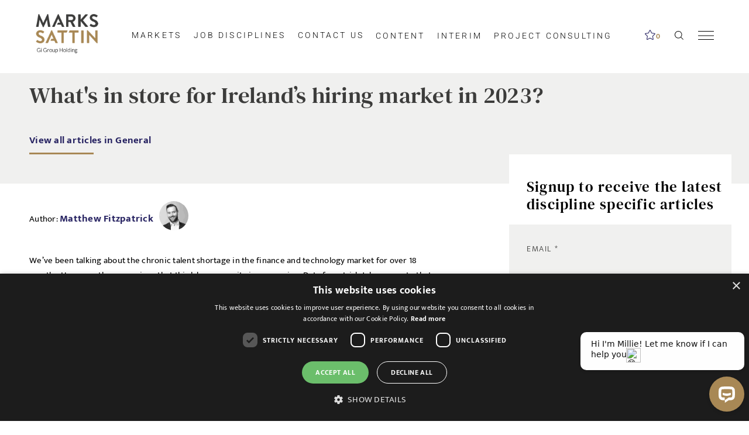

--- FILE ---
content_type: text/html
request_url: https://www.markssattin.co.uk/general/2022-12/whats-in-store-for-ireland-s-hiring-market-in-2023
body_size: 29987
content:

<!DOCTYPE html>

<!-- Bundle type: RequireJs -->

<html lang="en-GB" dir="ltr">
<head>
    <meta charset="utf-8"/>
    <meta name="mobile-web-app-capable" content="yes"/>
    <meta name="apple-mobile-web-app-capable" content="yes"/>
    <meta name="msapplication-starturl" content="/"/>
    <meta name="viewport" content="width=device-width, initial-scale=1.0"/>

    <link rel="icon"
          type="image/png"
          href="https://attraxcdnprod1-freshed3dgayb7c3.z01.azurefd.net/1481115/1438233e-ba19-4fa6-bc88-cbe12d4d2518/2025.9.3.17409/Blob/favicon.ico">




        <meta name="robots" property="robots" content="index,follow"/>

    <title>
         What&#x27;s in store for Ireland&#x2019;s hiring market in 2023?  | Marks Sattin Specialist Recruitment News
    </title>
    <meta name="description" content="We&#x2019;ve been talking about the chronic talent shortage in the finance and technology market for over 18 months. However, there are signs that this labour scarcity..."/>
    <meta name="keywords" content=" What&amp;#x27;s in store for Ireland&amp;#x2019;s hiring market in 2023? , General, General, Recruitment, Ireland, hiring, 2023"/>
    <!--Basic Meta Tags--><meta http-equiv='CACHE-CONTROL' content='PRIVATE' /><meta name='expires' content='never' /><meta name='charset' content='UTF-8' /><meta name='copyright' content='Copyright ©2025' /><meta http-equiv='content-language' content='EN' /><meta name='description' content='We’ve been talking about the chronic talent shortage in the finance and technology market for over 18 months. However, there are signs that this labour scarcity...' /><meta name='title' content=' What's in store for Ireland’s hiring market in 2023?  | Marks Sattin Specialist Recruitment News' /><!--End Basic Meta Tags--><!--OG Tags below--><meta name="og:image" property="og:image" content="/img/53271b38-ddc7-4cb9-34d4-08d849d2f111"/><meta property='og:title' content=' What's in store for Ireland’s hiring market in 2023?  | Marks Sattin Specialist Recruitment News'/><meta property='og:site_name' content='Marks Sattin'/><meta name='og:description' content='We’ve been talking about the chronic talent shortage in the finance and technology market for over 18 months. However, there are signs that this labour scarcity...'/><meta name='og:url' content='https://www.markssattin.co.uk/general/2022-12/whats-in-store-for-ireland-s-hiring-market-in-2023'/><!--End OG Tags-->

    <link rel="canonical" href="https://www.markssattin.co.uk/general/2022-12/whats-in-store-for-ireland-s-hiring-market-in-2023" />

    
        
            <script>
                window.paqEnabled = true;
            </script>

    <script>
        window.attraxAntiforgeryToken = "CfDJ8E09xlczIPdGueHoe4ALTQEsFZpQZKgmwuVUvW6Hruepoin17p-s1R0deJBluS294SvjcgXUCWxOdDCVwbB78qU4CGfAoR_fOq9KhYBtqy1oaitBmAeuJ2ulUiPk5GwLkm1srBmav3Uqu33nU92kgVs";
    </script>

    <script>
        window.recaptchaToken = "";
        window.fireRecaptchaVerify = function(actionName, fCallback) {
            grecaptcha.ready(function() {
                console.log("Action name: " + actionName);
                 grecaptcha.execute('6Ldo3LYZAAAAAG-60pTIurbZnxBHJ1rcO5zoB9Ql', {action: actionName }).then(function(token) {
                     window.recaptchaToken = token;
                     if(fCallback)
                        fCallback();
                 });
            });
        }
    </script>
    

    <script type="text/javascript" src="https://apis.google.com/js/client.js"></script>

        <script type="text/javascript" src="https://maps.googleapis.com/maps/api/js?key=AIzaSyCs2cARizSLii6sM9WjtDNM4QVd0R4qKhc&amp;libraries=places"></script>

        <script type="text/javascript" async defer src="https://www.dropbox.com/static/api/2/dropins.js" id="dropboxjs" data-app-key="0sn0o2h3z8lefuo"></script>

    <script>
        window.siteId = "1438233e-ba19-4fa6-bc88-cbe12d4d2518";
        window.rolloutJsModules = "/Blob/js/modules";
        window.googleMapsPublicKey = "AIzaSyCs2cARizSLii6sM9WjtDNM4QVd0R4qKhc";
        window.siteUrlPrefix = "/";
        window.buildVersion = "2025.9.3.17409";
        window.useBootstrapJs = false


        var require = {
            urlArgs: "pv=8&siteId=" + window.siteId + "&build=" + window.buildVersion,
            packages: [
                {
                    name: "TweenMax",
                    location: "/productrolloutfiles/js/effects/gsap",
                    main: "TweenMax.min.js"
                }
            ],
            waitSeconds: 30,
            paths: {
                "lodash": "//eu.botrecruiter.com//resources/third-party/lodash.core.min",
                "rollout": window.rolloutJsModules,
                "client": window.rolloutJsModules + "/Client.min",
                "attrax": "/js/requiremodules/attrax",
                "async": "/js/requiremodules/plugin/async",
                "lazyload": "https://attraxcdnprod1-freshed3dgayb7c3.z01.azurefd.net/StaticFiles/V1/lib/vanillalazyload12.2.0/lazyload.amd.min",
                "sweetalert": "https://attraxcdnprod1-freshed3dgayb7c3.z01.azurefd.net/StaticFiles/V1/lib/sweetalert2/dist/sweetalert2.min",
                "jqueryvalidate": "https://attraxcdnprod1-freshed3dgayb7c3.z01.azurefd.net/StaticFiles/V1/lib/dependencies/jqueryvalidate.min",
                "jqueryFitText": "https://attraxcdnprod1-freshed3dgayb7c3.z01.azurefd.net/StaticFiles/V1/js/requiremodules/attrax/jquery.fittext",
                "jqueryvalidateunobtrusive":
                    "https://attraxcdnprod1-freshed3dgayb7c3.z01.azurefd.net/StaticFiles/V1/lib/dependencies/jqueryvalidateunobtrusive",
                "jquery": "https://attraxcdnprod1-freshed3dgayb7c3.z01.azurefd.net/StaticFiles/V1/lib/dependencies/jquery351",
                "bootstrap": "https://attraxcdnprod1-freshed3dgayb7c3.z01.azurefd.net/StaticFiles/V1/lib/dependencies/bootstrap341",
                "dropzone": "https://attraxcdnprod1-freshed3dgayb7c3.z01.azurefd.net/StaticFiles/V1/js/requiremodules/browser/dropzone-amd",
                "spin": "https://attraxcdnprod1-freshed3dgayb7c3.z01.azurefd.net/StaticFiles/V1/js/spin.min",
                "ladda": "https://attraxcdnprod1-freshed3dgayb7c3.z01.azurefd.net/StaticFiles/V1/js/ladda.min",
                "intersectionpolyfill": "https://attraxcdnprod1-freshed3dgayb7c3.z01.azurefd.net/StaticFiles/V1/js/intersectionobserveramd",
                "owlcarousel": "https://attraxcdnprod1-freshed3dgayb7c3.z01.azurefd.net/StaticFiles/V1/owlcarousel/owl.carousel.min",
                "jqueryautocomplete": "/cop-asset/feffe96f-121d-41a7-0ce6-08db417ff3c8/js--jquery.autocomplete",
                "fancybox": "https://attraxcdnprod1-freshed3dgayb7c3.z01.azurefd.net/StaticFiles/V1/lib/fancyBox/dist/jquery.fancybox",
                "select2": "https://attraxcdnprod1-freshed3dgayb7c3.z01.azurefd.net/StaticFiles/V1/js/select2.full.min",
                "jqueryui": "https://attraxcdnprod1-freshed3dgayb7c3.z01.azurefd.net/StaticFiles/V1/lib/jquery-ui/1.13.2/jquery-ui.min",
                "j_query_ui/dist/jquery-ui": "https://attraxcdnprod1-freshed3dgayb7c3.z01.azurefd.net/StaticFiles/V1/lib/jquery-ui/1.13.2/jquery-ui.min",
                "touchpunch": "https://attraxcdnprod1-freshed3dgayb7c3.z01.azurefd.net/StaticFiles/V1/lib/jquery/touchpunch/touchpunch",
                "cookies": "https://attraxcdnprod1-freshed3dgayb7c3.z01.azurefd.net/StaticFiles/V1/js/requiremodules/browser/Cookies",
                "ScrollToPlugin": "/productrolloutfiles/js/effects/gsap/plugins/ScrollToPlugin.min",
                "videoJs": "/js/videojs",
                "datetimepicker": "https://attraxcdnprod1-freshed3dgayb7c3.z01.azurefd.net/StaticFiles/V1/js/bootstrap-datetimepicker.min",
                "fourmatWindowScrollPlugin": "/productrolloutfiles/js/fourmatWindowScrollPlugin",
                "tiltjs": "/productrolloutfiles/js/effects/tilt",
                "skrollr": "/productrolloutfiles/js/effects/skrollr",
                "cssvarspolyfill": "/js/cssvarspolyfill.min",
                "ninjaSlider": "/js/ninja-slider2",
                "thumbnailSlider": "/js/thumbnail-slider2",
                "leafLet": "/js/leaflet",
                "OneSignal": "https://cdn.onesignal.com/sdks/OneSignalSDK",
                "swiper": "https://attraxcdnprod1-freshed3dgayb7c3.z01.azurefd.net/StaticFiles/V1/swiper/swiper-bundle",
                "swiperV11": "/swiper/v11/swiper-bundle.min",
                "ScrollMagic": "/js/ScrollMagic",
                "owlCarouselV2": "https://attraxcdnprod1-freshed3dgayb7c3.z01.azurefd.net/StaticFiles/V1/owlCarouselV2/owlCarouselV2",
                "MotionPathPlugin": "/js/MotionPathPlugin",
                "PapaParse" : "https://attraxcdnprod1-freshed3dgayb7c3.z01.azurefd.net/StaticFiles/V1/js/papaparse.min",
                "ol" : "https://attraxcdnprod1-freshed3dgayb7c3.z01.azurefd.net/StaticFiles/V1/js/ol.min",
            },
            map: {
                '*': {
                    'jqueryui': 'j_query_ui/dist/jquery-ui'
               },
            },
            shim: {
                "jquery": {
                    exports: "$"
                },

                "lodash": {
                  exports: "_"
                },

                "leafLet": {
                    exports: "L"
                },

                "ladda": {
                    deps: ["jquery"]
                },

                "jqueryautocomplete" : {
                    deps: [ "jquery" ]
                },

                "thumbnailSlider": {
                    exports: "ThumbnailSlider"
                },

                "ninjaSlider": {
                    exports: "NinjaSlider"
                },

                "owlcarousel": {
                    deps: ["jquery"]
                },

                "fourmatWindowScrollPlugin": {
            deps: ["jquery"]
                },

                "bootstrap": {
                    deps: ["jquery"]
                },

                "jqueryvalidate": {
                    deps: ["jquery"]
                },

                "jqueryFitText": {
                    deps: ["jquery"]
                },

                "jqueryvalidateunobtrusive": {
                    deps: ["jqueryvalidate"]
                },

                "ScrollToPlugin": {
                    deps: ["TweenMax"]
                },

                "jqueryui": {
                    deps: ["jquery"]
                },

                "j_query_ui/dist/jquery-ui": {
                    deps: ["jquery"]
                },

                "touchpunch": {
                    deps: [
                        "jquery",
                        "j_query_ui/dist/jquery-ui"
                    ]
                },

                "fancybox": {
                    deps: ["jquery"]
                },

                "datetimepicker": {
                    deps: ["jquery", "bootstrap"]
                },

                "ScrollMagic": {
                    exports: "ScrollMagic"
                },

                "owlCarouselV2": {
                    deps: ["jquery"]
                },

                "swiper": {
                    exports: "Swiper"
                },

                "swiperV11": {
                    exports: "Swiper"
                },

                "MotionPathPlugin": {
                    deps: ["TweenMax"],
                    exports: "MotionPathPlugin"
                },

                "PapaParse": {
                    exports: "PapaParse"
                },

                "ol": { exports: "ol" }
            }
        };
    </script>

    <script src="https://attraxcdnprod1-freshed3dgayb7c3.z01.azurefd.net/StaticFiles/V1/lib/requirejs/require.js"></script>

    <script src="/cop-asset/feffe96f-121d-41a7-0ce6-08db417ff3c8/js--compiled--site.js?pv=8&v=2025.9.3.17409"></script>

    <script>
    var attraxApplicationAccessor = {
        getAttraxApplication: function() {
            return new Promise(function (resolve, reject) {
                var interval = setInterval(function () {
                    if (window.attraxApplication != null) {
                        clearInterval(interval);
                        resolve(window.attraxApplication);
                    }
                }, 50);
            });
        }
    };

    define("AttraxApplicationAccessor", function () {
        return attraxApplicationAccessor;
    });

    require(["cookies", "client", "jquery", "AttraxApplicationModule"], function(_cookies, ClientModule, $, AttraxApplicationModule) {
        window.Cookies = _cookies;


        var siteDetails = {
            SiteId : "1438233e-ba19-4fa6-bc88-cbe12d4d2518",
            BaseUrl : "https://www.markssattin.co.uk",
            UrlPrefix : "/",
            GoogleRecaptchaPublicKey : "6Ldo3LYZAAAAAG-60pTIurbZnxBHJ1rcO5zoB9Ql",
        };

        window.siteDetails = siteDetails;
        window.attraxApplication = new AttraxApplicationModule.AttraxApplicationBundle($, siteDetails);
        attraxApplicationAccessor.app = window.attraxApplication;

        //  Run the client js code
        var clientJs = new ClientModule.Client(window.attraxApplication);
        if(clientJs && clientJs.init) {
            try {
            clientJs.init($);
            } catch (e) {
                console.error(e);
            }
        }
    });

    var dependencies = [
        "IntersectionObserver" in window
            ? null
            : "intersectionpolyfill",
        "lazyload",
        "jquery"
    ];

    var onLazyLoad = function(el) {
        //  Class used by old sites
        $(el).addClass("loaded");

        // Once an image is lazyloaded, preload all of the other elements with the same data-original
        // so that lazy load doesn't try to lazyload a cached image
        // (to minimize how noticeable lazyloading is)
        var elementLazySrc = $(el).attr("data-original");
        var $otherElements = $("[data-original='" + elementLazySrc + "']").not(el);
        $otherElements.attr("src", elementLazySrc);
        $otherElements.addClass("attrax-image--loaded");
    };

    require(dependencies, function(_, LazyLoad, $) {
        $(document).ready(function() {
            window.MyLazyLoad = new LazyLoad({
                elements_selector: "[data-original]",
                data_src: "original",
                skip_invisible: false,
                class_loaded: "attrax-image--loaded",
                class_loading: "attrax-image--loading",
                callback_loaded: function(el) { onLazyLoad(el); },
                callback_load: function(el) { onLazyLoad(el); }
            });
        });
    });

    </script>





    

<style>
#body .attrax-post-tile { opacity: 1 !important; } 
</style>

<!-- Google Tag Manager -->
<script>(function(w,d,s,l,i){w[l]=w[l]||[];w[l].push({'gtm.start':
new Date().getTime(),event:'gtm.js'});var f=d.getElementsByTagName(s)[0],
j=d.createElement(s),dl=l!='dataLayer'?'&l='+l:'';j.async=true;j.src=
'https://www.googletagmanager.com/gtm.js?id='+i+dl;f.parentNode.insertBefore(j,f);
})(window,document,'script','dataLayer','GTM-5GWVCKT');</script>
<!-- End Google Tag Manager -->

<meta name="google-site-verification" content="yQCjY8mUD9ApoUEfZpuxz69Y4xtJgyc5OCFA4xe13No" />

<script type="text/javascript">

    window.hfAccountId = "a46eb0f1-a3a0-42fc-85cf-d147a8aa5644";

    window.hfDomain = "https://api.herefish.com";

    (function() {

        var hf = document.createElement('script'); hf.type = 'text/javascript'; hf.async = true;

        hf.src = window.hfDomain + '/scripts/hf.js';

        var s = document.getElementsByTagName('script')[0]; s.parentNode.insertBefore(hf, s);

    })();

</script>

<!-- Start of HubSpot Embed Code -->
<script type="text/javascript" id="hs-script-loader" async defer src="//js-eu1.hs-scripts.com/25919326.js"></script>
<!-- End of HubSpot Embed Code -->

<!-- Start of ChatBot (www.chatbot.com) code -->
<script>
  window.__ow = window.__ow || {};
  window.__ow.organizationId = "219a070e-03a0-4754-aa0c-ac449d261a43";
  window.__ow.template_id = "1d8b0aa7-4c97-4a36-a464-dedf79661205";
  window.__ow.integration_name = "manual_settings";
  window.__ow.product_name = "chatbot";   
  ;(function(n,t,c){function i(n){return e._h?e._h.apply(null,n):e._q.push(n)}var e={_q:[],_h:null,_v:"2.0",on:function(){i(["on",c.call(arguments)])},once:function(){i(["once",c.call(arguments)])},off:function(){i(["off",c.call(arguments)])},get:function(){if(!e._h)throw new Error("[OpenWidget] You can't use getters before load.");return i(["get",c.call(arguments)])},call:function(){i(["call",c.call(arguments)])},init:function(){var n=t.createElement("script");n.async=!0,n.type="text/javascript",n.src="https://cdn.openwidget.com/openwidget.js",t.head.appendChild(n)}};!n.__ow.asyncInit&&e.init(),n.OpenWidget=n.OpenWidget||e}(window,document,[].slice))
</script>
<noscript>You need to <a href="https://www.chatbot.com/help/chat-widget/enable-javascript-in-your-browser/" rel="noopener nofollow">enable JavaScript</a> in order to use the AI chatbot tool powered by <a href="https://www.chatbot.com/" rel="noopener nofollow" target="_blank">ChatBot</a></noscript>
<!-- End of ChatBot code -->

<!-- Hotjar Tracking Code for Site 5325486 (name missing) -->
<script>
    (function(h,o,t,j,a,r){
        h.hj=h.hj||function(){(h.hj.q=h.hj.q||[]).push(arguments)};
        h._hjSettings={hjid:5325486,hjsv:6};
        a=o.getElementsByTagName('head')[0];
        r=o.createElement('script');r.async=1;
        r.src=t+h._hjSettings.hjid+j+h._hjSettings.hjsv;
        a.appendChild(r);
    })(window,document,'https://static.hotjar.com/c/hotjar-','.js?sv=');
</script>

<script type="text/javascript">
_linkedin_partner_id = "1587521";
window._linkedin_data_partner_ids = window._linkedin_data_partner_ids || [];
window._linkedin_data_partner_ids.push(_linkedin_partner_id);
</script><script type="text/javascript">
(function(l) {
if (!l){window.lintrk = function(a,b){window.lintrk.q.push([a,b])};
window.lintrk.q=[]}
var s = document.getElementsByTagName("script")[0];
var b = document.createElement("script");
b.type = "text/javascript";b.async = true;
b.src = "https://snap.licdn.com/li.lms-analytics/insight.min.js";
s.parentNode.insertBefore(b, s);})(window.lintrk);
</script>
<noscript>
<img height="1" width="1" style="display:none;" alt="" src="https://px.ads.linkedin.com/collect/?pid=1587521&fmt=gif" />
</noscript>

<link rel="stylesheet" href="https://cdnjs.cloudflare.com/ajax/libs/font-awesome/6.4.0/css/all.min.css">

            <link rel="stylesheet" href="https://attraxcdnprod1-freshed3dgayb7c3.z01.azurefd.net/StaticFiles/V1/productrolloutfiles/fonts/all.min.css?v=2025.9.3.17409"/>
            <link rel="stylesheet" href="https://attraxcdnprod1-freshed3dgayb7c3.z01.azurefd.net/1481115/1438233e-ba19-4fa6-bc88-cbe12d4d2518/2025.9.3.17409/Blob/css/style.attrax.min.css?v=2025.9.3.17409"/>
    <style>
        .datetimepicker {
            position: absolute;
            background-color: white;
            padding: 1rem;
            border: 1px solid lightgrey;
        }
    </style>

        <script>

            window._paq = window._paq || [];
            _paq.push(['enableLinkTracking']);
            _paq.push(['setSecureCookie', true]);


                        _paq.push(['trackPageView']);
                                    </script>
</head>


<body id="body" data-context-optionids-pushnotifications="" data-page-id="055dc01d-18e7-4499-7ab4-08d814422fee" data-layout-id=" " class="no-modal-animations post-details                                culture-en-gb">

    <div id="cookie-banner-container" style="">
        <div class="grid-col-wrap">
            <div class="grid-col grid-col-12-12">
                <div id="cookie-banner">
                    <div id="cookie-banner-message">
                        "This website uses cookies. By continuing to use this site, you are giving your consent to cookies being used. See our <a href=""/privacy-policy"" target=""_blank"">Privacy policy</a> for more info."
                    </div>
                    <a class="accept-link" href="#" onkeydown="AcceptPolicyHandler('cp');" onclick="AcceptPolicyHandler('cp');" tabindex="1" role="button" aria-label="Accept privacy policy">
                        <i class="fa fa-check-square-o"></i>
                    </a>
                </div>
            </div>
        </div>
    </div>



<!-- Google Tag Manager (noscript) -->
<noscript><iframe src="https://www.googletagmanager.com/ns.html?id=GTM-5GWVCKT"
height="0" width="0" style="display:none;visibility:hidden"></iframe></noscript>
<!-- End Google Tag Manager (noscript) -->

<script data-cfasync="false">
(function(W,i,s,e,P,o,p){W['WisePopsObject']=P;W[P]=W[P]||function(){(W[P].q=W[P].q||[]).push(arguments)},W[P].l=1*new Date();o=i.createElement(s),p=i.getElementsByTagName(s)[0];o.defer=1;o.src=e;p.parentNode.insertBefore(o,p)})(window,document,'script','//loader.wisepops.com/get-loader.js?v=1&site=Xa3MuDDBV7','wisepops');
</script> 


<div class="open-nav-overlay"></div>

<header class='main-header-container'>
  <div class='header-inner-container'>
    <div class='logo-container'>
      <a href='/'>
        <img src="https://attraxcdnprod1-freshed3dgayb7c3.z01.azurefd.net/1481115/1438233e-ba19-4fa6-bc88-cbe12d4d2518/2025.9.3.17409/Blob/images/ms-logo.png" alt="Marks Sattin logo">
      </a>
    </div>
    <div class='header-nav-container'>
      
<nav class='cop-widget mainNav-widget dynamic-widget  ' data-type='MainNav' data-require-config='true' data-id='510aab21-02b1-c6c6-4f03-b1d0f5e6d4aa' id='510aab21-02b1-c6c6-4f03-b1d0f5e6d4aa' aria-label='Main navigation'>
        <ul class=' navList navRoot'><li aria-haspopup='true' aria-expanded='false' class=' first hasChildren '><span class='icon attrax-child-nav-trigger' tabindex='0' role='button' aria-label='expand Markets'></span><span class='text-node'>Markets</span>
<ul class='navList navLevel-1 '><li class=' first '><span class='text-node'><a data-id='lnk-4dba633d-9137-4f87-eabb-08d81753ac20' href='/commerce-industry-recruitment' tabindex='-1'><span class='text'>Commerce & Industry</span></a></span>
</li><li aria-haspopup='true' aria-expanded='false' class=' hasChildren '><span class='icon attrax-child-nav-trigger' tabindex='-1' role='button' aria-label='expand Financial Services'></span><span class='text-node'><a data-id='lnk-c42fcf45-f4b7-4df4-2429-08d817539df4' href='/financial-services-recruitment' tabindex='-1'><span class='text'>Financial Services</span></a></span>
<ul class='navList navLevel-2 '><li class=' first '><span class='text-node'><a data-id='lnk-136861bb-07f2-4bdf-09a8-08d83246cd03' href='/finance-accounting-jobs?nav=136861bb-07f2-4bdf-09a8-08d83246cd03' tabindex='-1'><span class='text'>Finance & Accounting</span></a></span>
</li><li class=' '><span class='text-node'><a data-id='lnk-93378556-3c62-47e4-09ab-08d83246cd03' href='/investment-advisory-recruitment?nav=93378556-3c62-47e4-09ab-08d83246cd03' tabindex='-1'><span class='text'>Investment & Advisory</span></a></span>
</li><li class=' '><span class='text-node'><a data-id='lnk-a1073bf2-65f1-4eb1-09aa-08d83246cd03' href='/governance-recruitment?nav=a1073bf2-65f1-4eb1-09aa-08d83246cd03' tabindex='-1'><span class='text'>Governance</span></a></span>
</li><li class=' '><span class='text-node'><a data-id='lnk-159ace6d-df31-42f2-d0cc-08d832468897' href='/technology-recruitment?nav=159ace6d-df31-42f2-d0cc-08d832468897' tabindex='-1'><span class='text'>Technology</span></a></span>
</li><li class=' '><span class='text-node'><a data-id='lnk-79bb74a8-6ed3-4409-09a7-08d83246cd03' href='/change-transformation-jobs-recruitment?nav=79bb74a8-6ed3-4409-09a7-08d83246cd03' tabindex='-1'><span class='text'>Transformation</span></a></span>
</li><li class=' last '><span class='text-node'><a data-id='lnk-fac35e06-03e5-43a8-09a9-08d83246cd03' href='/legal-recruitment-in-financial-services?nav=fac35e06-03e5-43a8-09a9-08d83246cd03' tabindex='-1'><span class='text'>Legal</span></a></span>
</li></ul></li><li aria-haspopup='true' aria-expanded='false' class=' hasChildren '><span class='icon attrax-child-nav-trigger' tabindex='-1' role='button' aria-label='expand Executive Search'></span><span class='text-node'><a data-id='lnk-595570b5-db67-46ba-242a-08d817539df4' href='/executive-search' tabindex='-1'><span class='text'>Executive Search</span></a></span>
<ul class='navList navLevel-2 '><li class=' first '><span class='text-node'><a data-id='lnk-ffbb8977-2c81-4766-09b0-08d83246cd03' href='/investor-led-cfo-finance-executive-search' tabindex='-1'><span class='text'>Investor-led CFO & Finance Executive Search</span></a></span>
</li><li class=' '><span class='text-node'><a data-id='lnk-eb6328b0-aa1c-47a0-09b1-08d83246cd03' href='/technology-recruitment?nav=eb6328b0-aa1c-47a0-09b1-08d83246cd03' tabindex='-1'><span class='text'>Technology</span></a></span>
</li><li class=' '><span class='text-node'><a data-id='lnk-68006227-5cc2-46f9-09b2-08d83246cd03' href='/change-transformation-jobs-recruitment?nav=68006227-5cc2-46f9-09b2-08d83246cd03' tabindex='-1'><span class='text'>Transformation</span></a></span>
</li><li class=' last '><span class='text-node'><a data-id='lnk-fbc0e903-1c09-4326-09b3-08d83246cd03' href='/finance-accounting-jobs?nav=fbc0e903-1c09-4326-09b3-08d83246cd03' tabindex='-1'><span class='text'>Finance & Accounting</span></a></span>
</li></ul></li><li aria-haspopup='true' aria-expanded='false' class=' last hasChildren '><span class='icon attrax-child-nav-trigger' tabindex='-1' role='button' aria-label='expand Specialist Markets'></span><span class='text-node'><a data-id='lnk-ab2b4ba9-a821-49f7-82c5-08dc2977b203' href='/specialist-markets' tabindex='-1'><span class='text'>Specialist Markets</span></a></span>
<ul class='navList navLevel-2 '><li class=' first '><span class='text-node'><a data-id='lnk-62985a12-09a0-42e8-82c6-08dc2977b203' href='/internal-audit-jobs' tabindex='-1'><span class='text'>Internal audit</span></a></span>
</li><li class=' '><span class='text-node'><a data-id='lnk-fba00d20-d8fb-41d0-6758-08dc294ad4fc' href='/it-audit-jobs-and-recruitment' tabindex='-1'><span class='text'>IT Audit</span></a></span>
</li><li class=' '><span class='text-node'><a data-id='lnk-0dbb19fa-e2e3-4cf1-6753-08dc294ad4fc' href='/risk-jobs-compliance-and-audit-recruitment' tabindex='-1'><span class='text'>Risk</span></a></span>
</li><li class=' '><span class='text-node'><a data-id='lnk-b7b84fae-7d73-4394-6760-08dc294ad4fc' href='/compliance-jobs' tabindex='-1'><span class='text'>Compliance</span></a></span>
</li><li class=' '><span class='text-node'><a data-id='lnk-50fba889-560e-458f-82c7-08dc2977b203' href='/information-cyber-security-jobs-old' tabindex='-1'><span class='text'>IT & Cybersecurity</span></a></span>
</li><li class=' '><span class='text-node'><a data-id='lnk-aa826321-1859-4473-6755-08dc294ad4fc' href='/tax-jobs' tabindex='-1'><span class='text'>Tax</span></a></span>
</li><li class=' last '><span class='text-node'><a data-id='lnk-8dd64fbc-ae1a-4602-6756-08dc294ad4fc' href='/treasury-jobs-accounting-finance-recruitment-old' tabindex='-1'><span class='text'>Treasury</span></a></span>
</li></ul></li></ul></li><li aria-haspopup='true' aria-expanded='false' class=' hasChildren '><span class='icon attrax-child-nav-trigger' tabindex='0' role='button' aria-label='expand Job Disciplines'></span><span class='text-node'>Job Disciplines</span>
<ul class='navList navLevel-1 '><li aria-haspopup='true' aria-expanded='false' class=' first hasChildren '><span class='icon attrax-child-nav-trigger' tabindex='-1' role='button' aria-label='expand Finance & Accounting'></span><span class='text-node'><a data-id='lnk-f0670b1d-f5ce-48a2-eabe-08d81753ac20' href='/finance-accounting-recruitment' tabindex='-1'><span class='text'>Finance & Accounting</span></a></span>
<ul class='navList navLevel-2 '><li class=' first '><span class='text-node'><a data-id='lnk-28c77fad-a1db-4b8f-eacc-08d81753ac20' href='/tax-jobs' tabindex='-1'><span class='text'>Tax</span></a></span>
</li><li class=' '><span class='text-node'><a data-id='lnk-7241ae51-eabe-4e05-6a7c-08d86094c11f' href='/qualified-finance-jobs' tabindex='-1'><span class='text'>Qualified Finance</span></a></span>
</li><li class=' '><span class='text-node'><a data-id='lnk-57b0335c-8560-46c0-2432-08d817539df4' href='/part-qualified-transactional-finance-jobs' tabindex='-1'><span class='text'>Part Qualified & Transactional  Finance</span></a></span>
</li><li class=' '><span class='text-node'><a data-id='lnk-fa20c61b-eae3-4978-eace-08d81753ac20' href='/newly-qualified-finance-accounting-jobs' tabindex='-1'><span class='text'>Newly Qualified Finance</span></a></span>
</li><li class=' last '><span class='text-node'><a data-id='lnk-74383134-a42a-4027-2433-08d817539df4' href='/treasury-jobs' tabindex='-1'><span class='text'>Treasury Jobs</span></a></span>
</li></ul></li><li class=' '><span class='text-node'><a data-id='lnk-e221c8ef-1347-4d3a-7b1d-08d99fa40b8d' href='/investor-led-cfo-finance-executive-search' tabindex='-1'><span class='text'>Investor-led CFO & Executive Search</span></a></span>
</li><li aria-haspopup='true' aria-expanded='false' class=' hasChildren '><span class='icon attrax-child-nav-trigger' tabindex='-1' role='button' aria-label='expand Investment & Advisory'></span><span class='text-node'><a data-id='lnk-3e5cfc97-5f21-4ffa-eabf-08d81753ac20' href='/investment-advisory-recruitment' tabindex='-1'><span class='text'>Investment & Advisory</span></a></span>
<ul class='navList navLevel-2 '><li class=' first '><span class='text-node'><a data-id='lnk-c50024d4-1483-463a-2437-08d817539df4' href='/investment-real-estate-debt' tabindex='-1'><span class='text'>Investment - Real Estate & Debt</span></a></span>
</li><li class=' '><span class='text-node'><a data-id='lnk-edb4085c-3e4b-40ef-2435-08d817539df4' href='/investment-buyside' tabindex='-1'><span class='text'>Investment - Buyside</span></a></span>
</li><li class=' '><span class='text-node'><a data-id='lnk-136eb5f4-3a27-491b-ead2-08d81753ac20' href='/mergers-acquisitions-recruitment' tabindex='-1'><span class='text'>Mergers & Acquisitions</span></a></span>
</li><li class=' '><span class='text-node'><a data-id='lnk-b84266aa-2183-492d-2436-08d817539df4' href='/quantitative-investment-and-advisory-recruitment' tabindex='-1'><span class='text'>Quantitative</span></a></span>
</li><li class=' '><span class='text-node'><a data-id='lnk-310c7443-787d-4aa9-ead3-08d81753ac20' href='/restructuring-advisory-recruitment' tabindex='-1'><span class='text'>Restructuring</span></a></span>
</li><li class=' last '><span class='text-node'><a data-id='lnk-bf46f0c0-67d6-437e-4c32-08dbba8f7adf' href='/middle-office-and-fund-operations' tabindex='-1'><span class='text'>Middle Office & Fund Operations</span></a></span>
</li></ul></li><li aria-haspopup='true' aria-expanded='false' class=' hasChildren '><span class='icon attrax-child-nav-trigger' tabindex='-1' role='button' aria-label='expand Technology'></span><span class='text-node'><a data-id='lnk-a93b2c2c-ccc4-44f7-eabd-08d81753ac20' href='/technology-recruitment' tabindex='-1'><span class='text'>Technology</span></a></span>
<ul class='navList navLevel-2 '><li class=' first '><span class='text-node'><a data-id='lnk-b56825bc-70cd-42c4-73b1-08dd87752aaf' href='/business-intelligence-data-analytics' tabindex='-1'><span class='text'>Business Intelligence, Data & Analytics</span></a></span>
</li><li class=' '><span class='text-node'><a data-id='lnk-842c5ef3-d906-481f-eac4-08d81753ac20' href='/cloud-infrastructure-it-jobs' tabindex='-1'><span class='text'>Cloud & Infrastructure</span></a></span>
</li><li class=' '><span class='text-node'><a data-id='lnk-28e586a7-4271-4d0e-eac5-08d81753ac20' href='/information-cyber-security-jobs' tabindex='-1'><span class='text'>Information & Cyber Security</span></a></span>
</li><li class=' '><span class='text-node'><a data-id='lnk-6bf198ca-3a57-4d1a-eac6-08d81753ac20' href='/software-development-jobs' tabindex='-1'><span class='text'>Software Development</span></a></span>
</li><li class=' '><span class='text-node'><a data-id='lnk-fe21daff-a2a6-41ef-c322-08db1ef89b03' href='/product-recruitment' tabindex='-1'><span class='text'>Product</span></a></span>
</li><li class=' last '><span class='text-node'><a data-id='lnk-16abcc65-f681-406a-c323-08db1ef89b03' href='/technology-transformation-recruitment' tabindex='-1'><span class='text'>Technology Transformation</span></a></span>
</li></ul></li><li aria-haspopup='true' aria-expanded='false' class=' hasChildren '><span class='icon attrax-child-nav-trigger' tabindex='-1' role='button' aria-label='expand Transformation'></span><span class='text-node'><a data-id='lnk-339bb663-7b4d-47f8-242b-08d817539df4' href='/change-transformation-jobs-recruitment' tabindex='-1'><span class='text'>Transformation</span></a></span>
<ul class='navList navLevel-2 '><li class=' first '><span class='text-node'><a data-id='lnk-01d7475c-4d9f-46c9-eac8-08d81753ac20' href='/programme-management-jobs-old' tabindex='-1'><span class='text'>Programme Management</span></a></span>
</li><li class=' '><span class='text-node'><a data-id='lnk-a17ed98d-8fd8-4de4-eac9-08d81753ac20' href='/change-management-jobs-old' tabindex='-1'><span class='text'>Change Management</span></a></span>
</li><li class=' '><span class='text-node'><a data-id='lnk-1c0a803d-98b7-4598-eaca-08d81753ac20' href='/business-analysis-change-and-transformation-jobs-old' tabindex='-1'><span class='text'>Business Analysis</span></a></span>
</li><li class=' '><span class='text-node'><a data-id='lnk-b8f6bad8-7ae5-4b35-eacb-08d81753ac20' href='/pmo-recruitment-old-na' tabindex='-1'><span class='text'>PMO</span></a></span>
</li><li class=' last '><span class='text-node'><a data-id='lnk-c4850074-33e9-4ca1-2431-08d817539df4' href='/process-improvement-recruitment-old' tabindex='-1'><span class='text'>Process Improvement</span></a></span>
</li></ul></li><li class=' '><span class='text-node'><a data-id='lnk-99e96a98-21a8-4784-46a8-08d8437069dd' href='/legal-recruitment-in-financial-services' tabindex='-1'><span class='text'>Legal</span></a></span>
</li><li aria-haspopup='true' aria-expanded='false' class=' last hasChildren '><span class='icon attrax-child-nav-trigger' tabindex='-1' role='button' aria-label='expand Governance'></span><span class='text-node'><a data-id='lnk-eddaeda6-6a32-4186-2bd1-08d843711997' href='/governance-recruitment' tabindex='-1'><span class='text'>Governance</span></a></span>
<ul class='navList navLevel-2 '><li class=' first '><span class='text-node'><a data-id='lnk-d084bfc8-0b90-4b35-3b99-08d8480f15e5' href='/compliance-jobs' tabindex='-1'><span class='text'>Compliance</span></a></span>
</li><li class=' '><span class='text-node'><a data-id='lnk-a3db8f41-72ee-4bdf-3b9a-08d8480f15e5' href='/risk-jobs-compliance-and-audit-recruitment' tabindex='-1'><span class='text'>Risk</span></a></span>
</li><li class=' '><span class='text-node'><a data-id='lnk-329b5cb1-f459-4b16-3b9b-08d8480f15e5' href='/internal-audit-jobs' tabindex='-1'><span class='text'>Internal Audit</span></a></span>
</li><li class=' last '><span class='text-node'><a data-id='lnk-d6e2eeac-6998-4ab6-3b9c-08d8480f15e5' href='/it-audit-jobs-and-recruitment' tabindex='-1'><span class='text'>IT Audit</span></a></span>
</li></ul></li></ul></li><li aria-haspopup='true' aria-expanded='false' class=' hasChildren '><span class='icon attrax-child-nav-trigger' tabindex='0' role='button' aria-label='expand Contact us'></span><span class='text-node'>Contact us</span>
<ul class='navList navLevel-1 '><li aria-haspopup='true' aria-expanded='false' class=' first hasChildren '><span class='icon attrax-child-nav-trigger' tabindex='-1' role='button' aria-label='expand London'></span><span class='text-node'><a data-id='lnk-aef21645-bb38-437d-4255-08d8175c27c7' href='/london' tabindex='-1'><span class='text'>London</span></a></span>
<ul class='navList navLevel-2 '><li class=' first '><span class='text-node'><a data-id='lnk-a765fe46-6796-41f0-7201-08d83a1b666f' href='/leeds' tabindex='-1'><span class='text'>Leeds</span></a></span>
</li><li class=' '><span class='text-node'><a data-id='lnk-d8ddd23a-2e78-4b6b-7202-08d83a1b666f' href='/reading' tabindex='-1'><span class='text'>Reading</span></a></span>
</li><li class=' '><span class='text-node'><a data-id='lnk-0ce0b08e-1827-4640-7204-08d83a1b666f' href='/manchester' tabindex='-1'><span class='text'>Manchester</span></a></span>
</li><li class=' '><span class='text-node'><a data-id='lnk-3ead7b09-973f-4e92-1789-08d83de18e93' href='/birmingham' tabindex='-1'><span class='text'>Birmingham</span></a></span>
</li><li class=' '><span class='text-node'><a data-id='lnk-12fd75de-2ea4-418c-7e6f-08d83de7f206' href='/dublin' tabindex='-1'><span class='text'>Dublin</span></a></span>
</li><li class=' last '><span class='text-node'><a data-id='lnk-430fba9b-277d-453b-c7e7-08dc392ba450' href='/cheltenham' tabindex='-1'><span class='text'>Cheltenham</span></a></span>
</li></ul></li><li aria-haspopup='true' aria-expanded='false' class=' hasChildren '><span class='icon attrax-child-nav-trigger' tabindex='-1' role='button' aria-label='expand Leeds'></span><span class='text-node'><a data-id='lnk-98c1cc41-2a9a-4643-4256-08d8175c27c7' href='/leeds' tabindex='-1'><span class='text'>Leeds</span></a></span>
<ul class='navList navLevel-2 '><li class=' first '><span class='text-node'><a data-id='lnk-f46aa6da-2720-4712-d5cf-08d83e02b24f' href='/london' tabindex='-1'><span class='text'>London</span></a></span>
</li><li class=' '><span class='text-node'><a data-id='lnk-b7bcbbcc-a44c-407b-d5d0-08d83e02b24f' href='/reading' tabindex='-1'><span class='text'>Reading</span></a></span>
</li><li class=' '><span class='text-node'><a data-id='lnk-ebf711ac-c8a4-4882-d5d1-08d83e02b24f' href='/surrey' tabindex='-1'><span class='text'>Surrey</span></a></span>
</li><li class=' '><span class='text-node'><a data-id='lnk-00951f9a-241a-4c0a-d5d2-08d83e02b24f' href='/manchester' tabindex='-1'><span class='text'>Manchester</span></a></span>
</li><li class=' '><span class='text-node'><a data-id='lnk-d9efa409-fb11-4fc9-d5d3-08d83e02b24f' href='/birmingham' tabindex='-1'><span class='text'>Birmingham</span></a></span>
</li><li class=' '><span class='text-node'><a data-id='lnk-c8b05a3d-0a7e-499d-d5d4-08d83e02b24f' href='/dublin' tabindex='-1'><span class='text'>Dublin</span></a></span>
</li><li class=' '><span class='text-node'><a data-id='lnk-48a46e7c-993f-44d5-0f2e-08daab79ea9a' href='/bristol' tabindex='-1'><span class='text'>Bristol</span></a></span>
</li><li class=' last '><span class='text-node'><a data-id='lnk-902d1d1d-6bdf-4810-c7e6-08dc392ba450' href='/cheltenham' tabindex='-1'><span class='text'>Cheltenham</span></a></span>
</li></ul></li><li aria-haspopup='true' aria-expanded='false' class=' hasChildren '><span class='icon attrax-child-nav-trigger' tabindex='-1' role='button' aria-label='expand Reading'></span><span class='text-node'><a data-id='lnk-cfc1e167-46ea-4547-4257-08d8175c27c7' href='/reading' tabindex='-1'><span class='text'>Reading</span></a></span>
<ul class='navList navLevel-2 '><li class=' first '><span class='text-node'><a data-id='lnk-16335345-283f-49e0-d5d5-08d83e02b24f' href='/london' tabindex='-1'><span class='text'>London</span></a></span>
</li><li class=' '><span class='text-node'><a data-id='lnk-a4edb0e9-4e89-4894-d468-08d83e0337d3' href='/leeds' tabindex='-1'><span class='text'>Leeds</span></a></span>
</li><li class=' '><span class='text-node'><a data-id='lnk-6d676da6-f4b7-4cd0-d5d7-08d83e02b24f' href='/manchester' tabindex='-1'><span class='text'>Manchester</span></a></span>
</li><li class=' '><span class='text-node'><a data-id='lnk-9c45bbd3-9f33-4eb1-d5d8-08d83e02b24f' href='/birmingham' tabindex='-1'><span class='text'>Birmingham</span></a></span>
</li><li class=' '><span class='text-node'><a data-id='lnk-1b5e4603-85a6-4f26-d5d9-08d83e02b24f' href='/dublin' tabindex='-1'><span class='text'>Dublin</span></a></span>
</li><li class=' '><span class='text-node'><a data-id='lnk-4631d230-e7f2-40c4-0f2d-08daab79ea9a' href='/bristol' tabindex='-1'><span class='text'>Bristol</span></a></span>
</li><li class=' last '><span class='text-node'><a data-id='lnk-8df52806-1c47-45af-c7e5-08dc392ba450' href='/cheltenham' tabindex='-1'><span class='text'>Cheltenham</span></a></span>
</li></ul></li><li aria-haspopup='true' aria-expanded='false' class=' hasChildren '><span class='icon attrax-child-nav-trigger' tabindex='-1' role='button' aria-label='expand Manchester'></span><span class='text-node'><a data-id='lnk-da21e7cd-99b0-4177-4259-08d8175c27c7' href='/manchester' tabindex='-1'><span class='text'>Manchester</span></a></span>
<ul class='navList navLevel-2 '><li class=' first '><span class='text-node'><a data-id='lnk-5b717b31-83e0-4615-d5df-08d83e02b24f' href='/london' tabindex='-1'><span class='text'>London</span></a></span>
</li><li class=' '><span class='text-node'><a data-id='lnk-d53d2a21-72fe-4651-d469-08d83e0337d3' href='/leeds' tabindex='-1'><span class='text'>Leeds</span></a></span>
</li><li class=' '><span class='text-node'><a data-id='lnk-fd11ef88-6171-4ac0-d5e0-08d83e02b24f' href='/surrey' tabindex='-1'><span class='text'>Surrey</span></a></span>
</li><li class=' '><span class='text-node'><a data-id='lnk-0e0424db-1b2f-48a8-d46a-08d83e0337d3' href='/birmingham' tabindex='-1'><span class='text'>Birmingham</span></a></span>
</li><li class=' '><span class='text-node'><a data-id='lnk-3ea01779-8d60-43bd-d5e1-08d83e02b24f' href='/dublin' tabindex='-1'><span class='text'>Dublin</span></a></span>
</li><li class=' '><span class='text-node'><a data-id='lnk-e552bffd-773a-43df-d5e6-08d83e02b24f' href='/reading' tabindex='-1'><span class='text'>Reading</span></a></span>
</li><li class=' '><span class='text-node'><a data-id='lnk-31537a7e-7117-4168-f0a2-08daab7a4a44' href='/bristol' tabindex='-1'><span class='text'>Bristol</span></a></span>
</li><li class=' last '><span class='text-node'><a data-id='lnk-373f159a-44cc-4bcc-8845-08dc3949b94e' href='/opportunities-at-aurum-solutions' tabindex='-1'><span class='text'>Cheltenham</span></a></span>
</li></ul></li><li aria-haspopup='true' aria-expanded='false' class=' hasChildren '><span class='icon attrax-child-nav-trigger' tabindex='-1' role='button' aria-label='expand Birmingham'></span><span class='text-node'><a data-id='lnk-ba2e7ef0-19cc-4e1f-9c0a-08d8175c989d' href='/birmingham' tabindex='-1'><span class='text'>Birmingham</span></a></span>
<ul class='navList navLevel-2 '><li class=' first '><span class='text-node'><a data-id='lnk-a4f862f3-beb2-4dcd-d46b-08d83e0337d3' href='/london' tabindex='-1'><span class='text'>London</span></a></span>
</li><li class=' '><span class='text-node'><a data-id='lnk-fdc994db-38cf-4f10-d5e2-08d83e02b24f' href='/leeds' tabindex='-1'><span class='text'>Leeds</span></a></span>
</li><li class=' '><span class='text-node'><a data-id='lnk-83ca02f8-4334-4a9b-d5e3-08d83e02b24f' href='/surrey' tabindex='-1'><span class='text'>Surrey</span></a></span>
</li><li class=' '><span class='text-node'><a data-id='lnk-4ecf4617-d2a6-4cfc-d46c-08d83e0337d3' href='/manchester' tabindex='-1'><span class='text'>Manchester</span></a></span>
</li><li class=' '><span class='text-node'><a data-id='lnk-a867b301-a56e-40b8-d5e4-08d83e02b24f' href='/dublin' tabindex='-1'><span class='text'>Dublin</span></a></span>
</li><li class=' '><span class='text-node'><a data-id='lnk-87cee1af-f497-443e-d5e7-08d83e02b24f' href='/reading' tabindex='-1'><span class='text'>Reading</span></a></span>
</li><li class=' '><span class='text-node'><a data-id='lnk-9b174d0c-93d3-4bd6-0f2c-08daab79ea9a' href='/bristol' tabindex='-1'><span class='text'>Bristol</span></a></span>
</li><li class=' last '><span class='text-node'><a data-id='lnk-95d52042-c561-4f83-8844-08dc3949b94e' href='/cheltenham' tabindex='-1'><span class='text'>Cheltenham</span></a></span>
</li></ul></li><li aria-haspopup='true' aria-expanded='false' class=' hasChildren '><span class='icon attrax-child-nav-trigger' tabindex='-1' role='button' aria-label='expand Dublin'></span><span class='text-node'><a data-id='lnk-a1eff9b2-94e2-44c2-9c0b-08d8175c989d' href='/dublin' tabindex='-1'><span class='text'>Dublin</span></a></span>
<ul class='navList navLevel-2 '><li class=' first '><span class='text-node'><a data-id='lnk-1c8e03fd-1d07-4782-d46d-08d83e0337d3' href='/london' tabindex='-1'><span class='text'>London</span></a></span>
</li><li class=' '><span class='text-node'><a data-id='lnk-2117639a-d7c9-4f50-d5e8-08d83e02b24f' href='/leeds' tabindex='-1'><span class='text'>Leeds</span></a></span>
</li><li class=' '><span class='text-node'><a data-id='lnk-a53c0564-f761-448a-d46e-08d83e0337d3' href='/surrey' tabindex='-1'><span class='text'>Surrey</span></a></span>
</li><li class=' '><span class='text-node'><a data-id='lnk-7f31f08e-9e98-443b-d5e9-08d83e02b24f' href='/manchester' tabindex='-1'><span class='text'>Manchester</span></a></span>
</li><li class=' '><span class='text-node'><a data-id='lnk-3148e8c7-6454-45b5-d5ea-08d83e02b24f' href='/birmingham' tabindex='-1'><span class='text'>Birmingham</span></a></span>
</li><li class=' '><span class='text-node'><a data-id='lnk-ae05795c-2292-4b29-d5eb-08d83e02b24f' href='/reading' tabindex='-1'><span class='text'>Reading</span></a></span>
</li><li class=' '><span class='text-node'><a data-id='lnk-2a4de251-ca4e-4c8c-f0a1-08daab7a4a44' href='/bristol' tabindex='-1'><span class='text'>Bristol</span></a></span>
</li><li class=' last '><span class='text-node'><a data-id='lnk-cf04e57f-63fc-4c33-c7e4-08dc392ba450' href='/cheltenham' tabindex='-1'><span class='text'>Cheltenham</span></a></span>
</li></ul></li><li aria-haspopup='true' aria-expanded='false' class=' hasChildren '><span class='icon attrax-child-nav-trigger' tabindex='-1' role='button' aria-label='expand Cheltenham'></span><span class='text-node'><a data-id='lnk-d15579d6-2fca-4cd7-c7e1-08dc392ba450' href='/cheltenham' tabindex='-1'><span class='text'>Cheltenham</span></a></span>
<ul class='navList navLevel-2 '><li class=' first '><span class='text-node'><a data-id='lnk-b21d4a78-cd91-4ba3-883d-08dc3949b94e' href='/amsterdam' tabindex='-1'><span class='text'>Amsterdam</span></a></span>
</li><li class=' '><span class='text-node'><a data-id='lnk-3af1c70a-a29a-452a-883e-08dc3949b94e' href='/birmingham' tabindex='-1'><span class='text'>Birmingham</span></a></span>
</li><li class=' '><span class='text-node'><a data-id='lnk-c5b311e8-f74a-4dc7-883f-08dc3949b94e' href='/leeds' tabindex='-1'><span class='text'>Leeds</span></a></span>
</li><li class=' '><span class='text-node'><a data-id='lnk-96b3fb93-bb7a-45cc-8840-08dc3949b94e' href='/opportunities-at-aurum-solutions' tabindex='-1'><span class='text'>Manchester</span></a></span>
</li><li class=' '><span class='text-node'><a data-id='lnk-c4a6aae1-c8f7-4b1c-8841-08dc3949b94e' href='/london' tabindex='-1'><span class='text'>London</span></a></span>
</li><li class=' '><span class='text-node'><a data-id='lnk-12da548c-f0d9-4cd5-c7e2-08dc392ba450' href='/reading' tabindex='-1'><span class='text'>Reading</span></a></span>
</li><li class=' '><span class='text-node'><a data-id='lnk-e4626f1d-f8ba-4139-c7e3-08dc392ba450' href='/dublin' tabindex='-1'><span class='text'>Dublin</span></a></span>
</li><li class=' last '><span class='text-node'><a data-id='lnk-8a9d25be-8a07-4011-c7e8-08dc392ba450' href='/bristol' tabindex='-1'><span class='text'>Bristol</span></a></span>
</li></ul></li><li aria-haspopup='true' aria-expanded='false' class=' last hasChildren '><span class='icon attrax-child-nav-trigger' tabindex='-1' role='button' aria-label='expand Bristol'></span><span class='text-node'><a data-id='lnk-8667df1f-c983-4e42-16d9-08dc8f737ee3' href='/bristol' tabindex='-1'><span class='text'>Bristol</span></a></span>
<ul class='navList navLevel-2 '><li class=' first '><span class='text-node'><a data-id='lnk-2c2d7c37-6cae-4071-e22f-08dc904840d2' href='/amsterdam' tabindex='-1'><span class='text'>Amsterdam</span></a></span>
</li><li class=' '><span class='text-node'><a data-id='lnk-19ec6244-3963-42d6-16da-08dc8f737ee3' href='/birmingham' tabindex='-1'><span class='text'>Birmingham</span></a></span>
</li><li class=' '><span class='text-node'><a data-id='lnk-a741b9ef-c4a3-4458-e230-08dc904840d2' href='/cheltenham' tabindex='-1'><span class='text'>Cheltenham</span></a></span>
</li><li class=' '><span class='text-node'><a data-id='lnk-b2432a45-5dc8-4478-e231-08dc904840d2' href='/dublin' tabindex='-1'><span class='text'>Dublin</span></a></span>
</li><li class=' '><span class='text-node'><a data-id='lnk-79571eac-ad89-4749-e232-08dc904840d2' href='/leeds' tabindex='-1'><span class='text'>London</span></a></span>
</li><li class=' '><span class='text-node'><a data-id='lnk-d362ea3c-2fe5-4204-e233-08dc904840d2' href='/leeds' tabindex='-1'><span class='text'>Leeds</span></a></span>
</li><li class=' '><span class='text-node'><a data-id='lnk-26443178-9612-48b2-16dc-08dc8f737ee3' href='/manchester' tabindex='-1'><span class='text'>Manchester</span></a></span>
</li><li class=' last '><span class='text-node'><a data-id='lnk-c0ba0587-be2c-49bb-16dd-08dc8f737ee3' href='/reading' tabindex='-1'><span class='text'>Reading</span></a></span>
</li></ul></li></ul></li><li aria-haspopup='true' aria-expanded='false' class=' hasChildren '><span class='icon attrax-child-nav-trigger' tabindex='0' role='button' aria-label='expand Content'></span><span class='text-node'><a data-id='lnk-ab643f03-60ca-4c08-35a0-08d838675c92' href='/posts' tabindex='0'><span class='text'>Content</span></a></span>
<ul class='navList navLevel-1 '><li class=' first '><span class='text-node'><a data-id='lnk-4fff64e9-bdb4-4355-35a1-08d838675c92' href='/career-advice-hub' tabindex='-1'><span class='text'>Career Advice</span></a></span>
</li><li class=' '><span class='text-node'><a data-id='lnk-bffa9cd0-0b2b-4c06-35a2-08d838675c92' href='/market-insight-salary-trend-hub' tabindex='-1'><span class='text'>Market Insight & Salary Reports</span></a></span>
</li><li class=' last '><span class='text-node'><a data-id='lnk-ec15db00-756c-46ae-5e59-08d8402dfd00' href='/posts' tabindex='-1'><span class='text'>Articles</span></a></span>
</li></ul></li><li aria-haspopup='true' aria-expanded='false' class=' hasChildren '><span class='icon attrax-child-nav-trigger' tabindex='0' role='button' aria-label='expand Interim'></span><span class='text-node'><a data-id='lnk-bbdc8436-ed37-4f1b-7b1c-08d99fa40b8d' href='/temporary-interim-and-contractor-recruitment-jobs' tabindex='0'><span class='text'>Interim</span></a></span>
<ul class='navList navLevel-1 '><li class=' first '><span class='text-node'><a data-id='lnk-89bf726e-b03c-498b-e92e-08db97efe219' href='/temporary-interim-and-contractor-recruitment-jobs' tabindex='-1'><span class='text'>Our interim offering</span></a></span>
</li><li class=' '><span class='text-node'><a data-id='lnk-f35f5288-9067-4502-fe28-08db973bf324' href='/interim-management-recruitment' tabindex='-1'><span class='text'>Interim Management </span></a></span>
</li><li class=' last '><span class='text-node'><a data-id='lnk-ae97f9fc-79e5-4a6a-fe29-08db973bf324' href='/interim-contract-temporary-worker-faqs-for-employers' tabindex='-1'><span class='text'>FAQs for Employers</span></a></span>
</li></ul></li><li class=' last '><span class='text-node'><a data-id='lnk-9bb10d7a-e507-4ea1-b47f-08de37e9ceb5' href='/marks-sattin-project-solutions' tabindex='0'><span class='text'>Project Consulting</span></a></span>
</li></ul>
</nav> 
    </div>
    <div class='action-btns-container'>
      <div class='header-shortlist-container'>
        <a href='/candidateshortlist' class='shortlist-link'><span class="fav-count"></span></a>
      </div>
      <div class='search-container'>
        <div class="open-search-btn"></div>
      </div>
      <div class='burger-bar burger-menu__container'>
        <span></span>
        <span></span>
        <span></span>
      </div>
    </div>
  </div>
</header>


<div class='main-nav-container'>
  <div class='main-nav-container__inner'>
    <div class='main-nav-container__nav-container'>
      
<nav class='cop-widget mainNav-widget dynamic-widget  ' data-type='MainNav' data-require-config='true' data-id='b9686b66-c138-99c5-a4f2-f754e3c83e0d' id='b9686b66-c138-99c5-a4f2-f754e3c83e0d' aria-label='Main navigation'>
        <ul class=' navList navRoot'><li class=' first '><span class='text-node'><a data-id='lnk-50e9c1d2-696e-4a94-ead4-08d81753ac20' href='/who-we-are' tabindex='0'><span class='text'>Who we are</span></a></span>
</li><li class=' '><span class='text-node'><a data-id='lnk-889da081-a742-4709-e92d-08db97efe219' href='/diversity-and-inclusion' tabindex='0'><span class='text'>Diversity & Inclusion</span></a></span>
</li><li class=' '><span class='text-node'><a data-id='lnk-09233416-dd72-4fad-2438-08d817539df4' href='/our-client-offering' tabindex='0'><span class='text'>Our client offering</span></a></span>
</li><li class=' '><span class='text-node'><a data-id='lnk-fa625704-78a1-40cf-05f3-08d88641f22f' href='/submit-a-brief' tabindex='0'><span class='text'>Looking to hire?</span></a></span>
</li><li class=' '><span class='text-node'><a data-id='lnk-650f3917-a122-41f5-243a-08d817539df4' href='/register' tabindex='0'><span class='text'>Register / log in</span></a></span>
</li><li class=' '><span class='text-node'><a data-id='lnk-9aea3fd9-bbfc-4392-243b-08d817539df4' href='/join-the-team' tabindex='0'><span class='text'>Join our team</span></a></span>
</li><li class=' '><span class='text-node'><a data-id='lnk-2dfd1224-2ff1-41d4-f6b4-08d84a962d90' href='/refer-a-friend' tabindex='0'><span class='text'>Refer a friend</span></a></span>
</li><li class=' last '><span class='text-node'><a data-id='lnk-6ee2dd9b-c0ef-44fa-ead5-08d81753ac20' href='/contact-us' tabindex='0'><span class='text'>General enquiries </span></a></span>
</li></ul>
</nav> 
    </div>
    <div class='main-nav-container__social-container'>
      <p class='connect'>connect</p>
      <div class='main-nav-container__icon-container'>
        <a href='https://www.linkedin.com/company/marks-sattin' target='_blank' class='linkedin'>
          <span></span>
        </a>
        <a href='https://twitter.com/markssattin' class='twitter' target='_blank'>
          <span></span>
        </a>
        <a href='https://www.instagram.com/markssattinuk_ire/' class='instagram' target='_blank'>
          <span></span>
        </a>
      </div>
    </div>
  </div>
</div>


<div>
    <div id='ccd5d659-23de-473b-e139-08d8175f619c' class='layout ' data-name='Blank' data-level='1' data-id='ccd5d659-23de-473b-e139-08d8175f619c'><div></div><div class='main-content-block dragElement widget cop-widget content-widget' data-mode='readonly' data-category='Container' name='primary-content' id='055dc01d-18e7-4499-7ab4-08d814422fee'><div class='row dragElement widget container-widget wrapper-widget post-details__hero' data-category='Container' id='dfc9810d-17ae-fd08-8ea4-8e74472fdc6b' data-id='dfc9810d-17ae-fd08-8ea4-8e74472fdc6b' data-custom-classes='post-details__hero' style='
'>
        <div class='col-md-12 container-col ui-droppable' id='232eae20-d889-2b0e-ee77-951e07f5b1a5' data-id='232eae20-d889-2b0e-ee77-951e07f5b1a5' style='transform: scale(1); zoom: 1;'><div class='row dragElement widget container-widget wrapper-widget post-details__heading-container' data-category='Container' id='b8618d94-b0a3-99e1-49f5-7ab5e48cccc7' data-id='b8618d94-b0a3-99e1-49f5-7ab5e48cccc7' data-custom-classes='post-details__heading-container'>
        <div class='col-md-12 container-col ui-droppable' id='9bdd6748-4fd1-e3f6-f0c4-3265a12a2b04' data-id='9bdd6748-4fd1-e3f6-f0c4-3265a12a2b04' style='transform: scale(1);'>


























<div class="cop-widget dynamic-widget     title-widget " data-type="TitleWidget" id="ecebffac-27d0-adf3-ae31-41086d13ed9b" data-id="ecebffac-27d0-adf3-ae31-41086d13ed9b">
    <h1 class="header">
        <span class="header__prefix"></span>
        <span class="header__text" id="headertext">
             What's in store for Ireland’s hiring market in 2023? 
        </span>
        <span class="header__suffix"></span>
    </h1>
</div>





































<div class="cop-widget dynamic-widget     post-category-widget " data-type="PostCategoryWidget" id="863531f0-bae0-d2c3-7249-698fd7095571" data-id="863531f0-bae0-d2c3-7249-698fd7095571">
        <script>document.body.classList.add("post--has-category");</script>
            <a class="post-category" href="/posts/general">General</a>
</div>



</div>
    </div></div>
    </div>

    

    

<div class='row dragElement widget container-widget wrapper-widget post-details__main-content-container' data-category='Container' id='c73c13ea-54bb-b903-aea3-0fb0a1f6acd1' data-id='c73c13ea-54bb-b903-aea3-0fb0a1f6acd1' data-custom-classes='post-details__main-content-container' style='
'>
        <div class='col-md-12 container-col ui-droppable' id='e0781e9a-af14-a56d-c24b-7eb089141cd1' data-id='e0781e9a-af14-a56d-c24b-7eb089141cd1' style='zoom: 1;'><div class='row dragElement widget container-widget wrapper-widget post-details__container-left' data-category='Container' id='779f773c-3620-f74f-6def-8ffc3e8ffea0' data-id='779f773c-3620-f74f-6def-8ffc3e8ffea0' data-custom-classes='post-details__container-left' style='
'>
        <div class='col-md-12 container-col ui-droppable' id='b1b60491-19db-bc98-da92-fd5be79c017a' data-id='b1b60491-19db-bc98-da92-fd5be79c017a' style='transform: scale(1); zoom: 1;'>




















<div class="cop-widget dynamic-widget     author-details-widget " data-type="AuthorDetailsWidget" id="a27cfb3e-bc6f-64be-c2c3-4d7b9f6f8631" data-id="a27cfb3e-bc6f-64be-c2c3-4d7b9f6f8631">
        <a href="/profile/matthew-fitzpatrick" class="author-image-link">
                <img src="https://attraxcdnprod1-freshed3dgayb7c3.z01.azurefd.net/1481115/1438233e-ba19-4fa6-bc88-cbe12d4d2518/2025.9.3.17409/img/JvrG2HUdkkqDGAjYPgNjMA/50" width="50" height="50" alt="Matthew Fitzpatrick" />
        </a>
        <span class="author-pretext">our consultant managing the role</span>
        <div class="author-info-details">
            <div class="author-name">
                <span class="label">
                    Author: 
                </span>

                <a href="/Profile/matthew-fitzpatrick">
                    Matthew Fitzpatrick
                </a>
            </div>
        </div>
</div>


















    

    

    

    

    

    

    

    

    

    

    

    

    

    

    

<div class='cop-widget dynamic-widget     post-widget ' data-type='PostWidget' id='ee433bdf-3960-494d-dc1e-b08c9ee226a5' data-id='ee433bdf-3960-494d-dc1e-b08c9ee226a5'>
    <div class='post-widget__content'>
        <html><head></head><body><div class='wrapper-elem dragElement widget cop-widget content-widget'>
            <div class='row'>
                <div class='col-md-12'>
                    <p>
                        We’ve been talking about the chronic talent shortage in the finance and technology market for over 18 months. However, there are signs that this labour scarcity is now easing. Data from Irish Jobs suggests, that after some extremely tight quarters brought about by the fallout from the pandemic, that the <a href='https://www.rte.ie/news/business/2022/1028/1331816-sings-of-easing-in-jobs-market-as-vacancies-decline/' title='' target='_blank' aria-label=''>number of vacancies is down by 10%,</a> compared to the same period last year. And compared to Q2 2022, live vacancies were down 4% in the three months until the end of September.
                    </p>
                </div>
            </div>
        </div><div class='wrapper-elem dragElement widget cop-widget content-widget'>
            <div class='row'>
                <div class='col-md-12'>
                    <p>
                        Superficially, vacancies being down may indicate negative market sentiment, however these numbers still are an increase on pre-pandemic vacancy rates. And when you consider this in conjunction with unemployment rates being extremely low, there is a lot of reasons to be excited about the Irish hiring market as we go into 2023.
                    </p>
                </div>
            </div>
        </div><div class='wrapper-elem dragElement widget cop-widget content-widget'>
            <div class='row'>
                <div class='col-md-12'>
                    <h2 class='user-h2'>Remote opportunities are above 2019 levels&nbsp;</h2>
                </div>
            </div>
        </div><div class='wrapper-elem dragElement widget cop-widget content-widget'>
            <div class='row'>
                <div class='col-md-12'>
                    <p>The loosening of the talent shortage is having an impact on the availability of remote working options. The Irish Jobs report captures a 9% fall in the number of jobs offering remote work when compared with the quarter to the end of June. However, when you consider that in July 2022 <a href='https://www.buildfutureskills.com/nearly-one-in-five-irish-job-ads-now-offer-remote-working-says-report/' title='' target='_blank'>one in five job adverts were for remote opportunities</a>, the number of remote roles is still around <a href='https://www.rte.ie/news/business/2022/1028/1331816-sings-of-easing-in-jobs-market-as-vacancies-decline/' title='' target='_blank'>20% higher</a> when compared to the same period last year.&nbsp; &nbsp; &nbsp;
                    </p><p>This is particularly good news for workers in Ireland as it opens them up to opportunities they would not otherwise consider. Moreover, at Marks Sattin we are seeing an increased appetite for roles which offer a mix between remote and on-site. After two years at home, many people are missing the office culture and the opportunities which come with being around colleagues.<br/></p><p>Although, if you are still keen on taking on a remote role, there are many available. We’re also finding the quality of remote roles are improving. The businesses who still offer completely remote opportunities are doing so in an authentic and well thought out way, many of the people we work with in these positions are reporting a great work/life balance and positive company culture.&nbsp; &nbsp;<br/></p></div></div></div><div class='wrapper-elem dragElement widget cop-widget content-widget'>
            <div class='row'>
                <div class='col-md-12'>
                    <h2 class='user-h2'>The technology SME recruitment market is buoyant&nbsp; &nbsp;</h2>
                </div>
            </div>
        </div><div class='wrapper-elem dragElement widget cop-widget content-widget'>
            <div class='row'>
                <div class='col-md-12'>
                    <p>
                        The technology sector is one of Ireland’s top performing sectors but as we go into 2023, it has a drastically diminished outlook. The combination of record inflation and high interest rates has knocked the confidence out of swathes of businesses for the fourth quarter. In the immediate aftermath of the pandemic, hiring confidence was at an all-time high, and many tech companies over-hired, but now businesses are reducing their workforce, with redundancies in the IT sector becoming more prominent. Although, hiring growth is still in <a href='https://www.irishtimes.com/business/2022/09/13/employers-to-slow-job-creation-to-a-crawl-as-inflation-bites/' title='' target='_blank'>double digits</a>, driven largely by small and medium sized firms outside the big-tech space.
                    </p>
                </div>
            </div>
        </div><div class='wrapper-elem dragElement widget cop-widget content-widget'>
            <div class='row'>
                <div class='col-md-12'>
                    <h2 class='user-h2'>Robust performance from multinationals to continue&nbsp; &nbsp;</h2>
                </div>
            </div>
        </div><div class='wrapper-elem dragElement widget cop-widget content-widget'>
            <div class='row'>
                <div class='col-md-12'>
                    <p>
                        The technology slow down aside, growth in the banking and finance market stays strong. According to Deputy Prime Minister Leo Varadkar,<a href='https://www.euronews.com/next/2022/11/08/ireland-investment' title='' target='_blank'> Ireland has a strong pipeline of investments from foreign-owned multinationals</a> and there will be many positive announcements in the coming months. Ireland is hugely reliant on multinationals that employ over 275,000 people, or one in nine workers, and pay a large chunk of the country's income and corporate taxes.&nbsp;&nbsp;
                    </p>
                </div>
            </div>
        </div><div class='wrapper-elem dragElement widget cop-widget content-widget'>
            <div class='row'>
                <div class='col-md-12'>
                    <p>
                        The Irish Central Bank sees modified domestic demand (MDD), its preferred economic growth measure, <a href='https://www.reuters.com/markets/europe/irish-central-bank-sees-lower-economic-growth-higher-inflation-next-year-2022-10-04/' title='' target='_blank'>expanding by 2.3% next year and also&nbsp;evised up its forecast for this year to 6.4%</a> due to a large, likely one-off increase in investment in the first half. This is reassuring news for employees in the country, especially in the face of layoffs at Twitter, Meta and Stripe.&nbsp;&nbsp;</p>
                </div>
            </div>
        </div><div class='wrapper-elem dragElement widget cop-widget content-widget'>
            <div class='row'>
                <div class='col-md-12'>
                    <h2 class='user-h2'>Banking and finance are Dublin’s strongest sectors&nbsp;</h2>
                </div>
            </div>
        </div><div class='wrapper-elem dragElement widget cop-widget content-widget'>
            <div class='row'>
                <div class='col-md-12'>
                    <p>
                        In terms of banking and financial services, the picture is less clear. We’re expecting traditional institutions and professional services firms will endure but start-ups and challenger brands will have a harder time. Private equity firms and venture capitalists are putting increasing pressure on challenger businesses, which include FinTech's and cryptocurrency platforms, to prove profitability. This will prove incredibly challenging for many but particularly those in the consumer credit space. <a href='https://www.eiu.com/n/campaigns/industries-in-2023/' title='' target='_blank'>The Economist Intelligence Unit (EIU) </a>is predicting consumers will favour traditional financial services intuitions instead.
                    </p><p>Whilst it is without doubt that the post-pandemic froth in the market is long gone, most financial services firms will endure the next twelve months. These institutions will greatly benefit from<a href='https://www.thebanker.com/Editor-s-Blog/Gloomy-outlook-for-financial-services-in-2023' title='' target='_blank'> increased savings from the aging population due to higher interest rates, investment in decarbonisation projects and infrastructure improvements.</a><br/></p>
                </div>
            </div>
        </div><div class='wrapper-elem dragElement widget cop-widget content-widget'>
            <div class='row'>
                <div class='col-md-12'>
                    <h2 class='user-h2'>How can Marks Sattin in Dublin help?&nbsp; &nbsp; &nbsp;&nbsp;</h2>
                </div>
            </div>
        </div><div class='wrapper-elem dragElement widget cop-widget content-widget'>
            <div class='row'>
                <div class='col-md-12'>
                    <p>
                        Whether you are a technology professional who is uncertain about their future at their current company, or you are a finance professional who is looking for a new challenge, we have something on offer. We have a wide variety of opportunities available to people at all stages of their careers, which you can view <a href='https://www.markssattin.co.uk/jobs' title='' target='_blank'>here</a>.</p><p>Alternatively, if you are a business looking to grow your team and take advantage of our market-leading insights, please <a href='https://www.markssattin.co.uk/submit-a-brief' title='' target='_blank'>submit a brief</a> and a member of our team will be in touch with you.&nbsp;&nbsp;&nbsp;&nbsp;&nbsp;
                    </p>
                </div>
            </div>
        </div></body></html>
    </div>
</div>










<div class="cop-widget dynamic-widget     date-widget " data-type="DateWidget" id="d94c0216-aaa1-6e4d-50b3-b06f03dadbac" data-id="d94c0216-aaa1-6e4d-50b3-b06f03dadbac">
    <div>
        <span class="date-label">
            <span class='date-icon'></span>
        </span>14/12/22
    </div>
</div>












































<div class="cop-widget dynamic-widget     social-share-widget " data-type="SocialShareWidget" id="b1ae45f8-54c2-48e7-78cf-5c84d013665e" data-id="b1ae45f8-54c2-48e7-78cf-5c84d013665e">
    <script>
        function shareLinkedin() {
            window.open('https://www.linkedin.com/shareArticle?mini=true&url=https://www.markssattin.co.uk/general/2022-12/whats-in-store-for-ireland-s-hiring-market-in-2023&title=%20What%27s%20in%20store%20for%20Ireland%E2%80%99s%20hiring%20market%20in%202023%3F%20', '_blank', 'toolbar=yes,scrollbars=yes,resizable=no,fullscreen=no,top=50,left=50,width=550,height=500');
            return false;
        }
        function shareFacebook() {
            window.open('https://www.facebook.com/sharer/sharer.php?u=https://www.markssattin.co.uk/general/2022-12/whats-in-store-for-ireland-s-hiring-market-in-2023&t=%20What%27s%20in%20store%20for%20Ireland%E2%80%99s%20hiring%20market%20in%202023%3F%20', '_blank', 'toolbar=yes,scrollbars=yes,resizable=no,fullscreen=no,top=50,left=50,width=555,height=615');
            return false;
        }
        function shareMessenger() {
            window.open('http://www.facebook.com/dialog/send?link=https://www.markssattin.co.uk/general/2022-12/whats-in-store-for-ireland-s-hiring-market-in-2023&display=popup', '_blank', 'location=yes');
            return false;
        }
        function shareTwitter() {
            window.open('https://twitter.com/intent/tweet?text=%20What%27s%20in%20store%20for%20Ireland%E2%80%99s%20hiring%20market%20in%202023%3F%20&url=https://www.markssattin.co.uk/general/2022-12/whats-in-store-for-ireland-s-hiring-market-in-2023', '_blank', 'toolbar=yes,scrollbars=yes,resizable=no,fullscreen=no,top=50,left=50,width=550,height=250');
            return false;
        }
        function shareGooglePlus() {
            window.open('https://plus.google.com/share?url=https://www.markssattin.co.uk/general/2022-12/whats-in-store-for-ireland-s-hiring-market-in-2023', '_blank', 'location=yes');
            return false;
        }
        function sharePinterest() {
            window.open('http://www.pinterest.com/pin/find/?url=https://www.markssattin.co.uk/general/2022-12/whats-in-store-for-ireland-s-hiring-market-in-2023', '_blank', 'toolbar=yes,scrollbars=yes,resizable=no,fullscreen=no,top=50,left=50,width=750,height=675');
            return false;
        }
        function shareWhatsapp() {
            window.open('whatsapp://send?text=%20What%27s%20in%20store%20for%20Ireland%E2%80%99s%20hiring%20market%20in%202023%3F%20%20-%20https://www.markssattin.co.uk/general/2022-12/whats-in-store-for-ireland-s-hiring-market-in-2023', '_blank', 'location=yes');
            return false;
        }

        function shareEmail() {
            window.open(
                '/EmailToFriend?id=411daf60-441f-4480-8718-6b8d0623504a&pagetype=post',
                'location=yes');
            return false;
        }

    </script>
    <div class="shareWidget upper">
        <fieldset>
            <label>Share</label>

            <span>
                    <a id="shrLinkedIn" class="linkedin" href="#" onclick="shareLinkedin()" aria-label="share on linked in">
                        <i class="fa fa-linkedin"></i>
                    </a>
                    <a id="shrTwitter" class="twitter" href="#" onclick="shareTwitter()" aria-label="share on twitter">
                        <i class="fa fa-twitter"></i>
                    </a>

            </span>
        </fieldset>
    </div>
</div>




</div>
    </div><div class='row dragElement widget container-widget wrapper-widget post-details__container-right' data-category='Container' id='f4585b8a-138e-2b81-d892-1203102763bc' data-id='f4585b8a-138e-2b81-d892-1203102763bc' data-custom-classes='post-details__container-right' style='
'>
        <div class='col-md-12 container-col ui-droppable' id='d2022c87-9c38-c59b-b1c1-b3f0051d9e54' data-id='d2022c87-9c38-c59b-b1c1-b3f0051d9e54' style='zoom: 1;'>

















<div class="cop-widget dynamic-widget     post-alert-signup-widget " data-type="PostAlertSignupWidget" id="d4177327-e253-fc59-ea36-790c02f8c614" data-id="d4177327-e253-fc59-ea36-790c02f8c614">
    <button class="btn btn-default post-alert-signup-widget__action post-alert-signup-widget__action--open" data-toggle="modal" data-target="#d4177327-e253-fc59-ea36-790c02f8c614-modal">
        Receive articles like this
    </button>

    

    <div class="edit-post-alert-modal modal edit-post-alert " tabindex="-1" role="dialog" data-post-alert-id="" data-post-alert-widget-id="d4177327-e253-fc59-ea36-790c02f8c614" id="d4177327-e253-fc59-ea36-790c02f8c614-modal">
        <div class="modal-dialog" role="document">
            <div class="modal-content">
                <div class="modal-header">
                    <button type="button" class="close" data-dismiss="modal" aria-label="Close">
                        <span aria-hidden="true">&times;</span>
                    </button>
                    <h4 class="modal-title edit-post-alert__header">Signup to receive the latest discipline specific articles</h4>
                </div>
                <div class="modal-body">
                    <form class="edit-post-alert__form form--validation-submit">
                            <div class="form-group edit-post-alert__form-group edit-post-alert__form-group--email">
                                <label class="edit-post-alert__label attrax-form-item__label edit-post-alert__label--email" for="d4177327-e253-fc59-ea36-790c02f8c614Email">
                                    Email
                                </label>
                                <input id="d4177327-e253-fc59-ea36-790c02f8c614Email"
                                       name="postemailinput"
                                       data-required="true"
                                       data-regex="[\w-]+@([\w-]+\.)+[\w-]+"
                                       data-type="email"
                                       class="form-control edit-post-alert__email attrax-form-item__input"/>
                            </div>
                        <div class="edit-post-alert__filter-container">
                            <div class="form-group edit-post-alert__form-group edit-post-alert__form-group--contenttype">
                                <label for="d4177327-e253-fc59-ea36-790c02f8c614ContentTypes" class="control-label edit-post-alert__label edit-post-alert__label--contenttype">
                                    Content Type
                                </label>
                                <br>
                                <select class="hidden select2 edit-post-alert__content-types" id="d4177327-e253-fc59-ea36-790c02f8c614ContentTypes" multiple="multiple" name="ContentTypes"><option selected="selected" value="22263f99-de3a-4e97-964d-08d81752f458">General</option>
<option value="af3c94f9-95c7-4853-c014-08d81752fa2b">Career Advice</option>
<option value="b6075d0d-5f36-43c4-c015-08d81752fa2b">Join our team</option>
<option value="d20b187a-48dc-4c0b-aba5-08d84056fefa">Market Insight Reports</option>
<option value="68be1f84-be3a-4b61-e786-08d8e95c9f49">Diversity</option>
<option value="4d8df6c6-213f-424e-75b3-08d9b41c8b19">Fintech</option>
</select>
                            </div>
                            <div class="form-group edit-post-alert__form-group edit-post-alert__form-group--category">
                                <label for="Categories" class="control-label edit-post-alert__label edit-post-alert__label--category">
                                    Discipline
                                </label>
                                <br>
                                <select class="hidden select2 edit-post-alert__category" id="Categories" multiple="multiple" name="Categories"><option value="890195ad-5e2b-43b8-52fb-08d81753180a">Financial Services</option>
<option value="226aa8b6-26e9-4b90-d163-08d817531c1c">Commerce &amp; Industry</option>
<option value="7ade2ef6-46f1-4c0d-d164-08d817531c1c">Professional Services</option>
<option value="0d646e20-2936-4c4e-d165-08d817531c1c">Executive Search</option>
<option value="5b33b0b8-1d0f-4527-d166-08d817531c1c">Finance &amp; Accounting</option>
<option value="8e93cff9-f079-4ab9-d167-08d817531c1c">Technology</option>
<option value="9ac1e933-a0e8-4e34-d168-08d817531c1c">Change &amp; Transformation</option>
<option value="b3b6b8f3-5fa6-401f-d169-08d817531c1c">Legal</option>
<option value="6559cc83-ea3d-4910-d16a-08d817531c1c">Governance</option>
<option value="562568e0-8a1b-46b4-d16b-08d817531c1c">Investment and Advisory</option>
<option value="045f8be3-a667-4bd2-d16c-08d817531c1c">HR</option>
<option selected="selected" value="14a50fe4-3f1f-4190-223a-08d8393f6041">General</option>
</select>
                            </div>
                            <div class="form-group edit-post-alert__form-group edit-post-alert__form-group--tags">
                                <label for="Tags" class="control-label edit-post-alert__label edit-post-alert__label--tags">
                                    Tags
                                </label>
                                <br>
                                <select class="hidden select2 edit-post-alert__tags" id="Tags" multiple="multiple" name="Tags"><option value="89632357-34a9-4546-0e70-08d817534632">Tst Life</option>
<option value="355c6337-1786-4a6a-0e71-08d817534632">Tst Big data</option>
<option value="b6831143-d704-4d86-0e72-08d817534632">Tst Small data</option>
<option selected="selected" value="a9b9d1c7-c1ae-42e2-0e73-08d817534632">Recruitment</option>
<option value="c1aea4ba-09b6-4a43-0e74-08d817534632">Tst Nothing</option>
<option value="31cc102f-3739-4a14-1f53-08d8bd584337">employment</option>
<option value="08624e46-b1e3-48eb-1f55-08d8bd584337">jobs</option>
<option value="51ec8854-9dac-4437-1f57-08d8bd584337">irish jobs market</option>
<option value="41660a01-a8c0-4cbf-1f59-08d8bd584337">employment rates</option>
<option value="b4d60bcc-c67a-4da4-1f5b-08d8bd584337">technology</option>
<option value="34ce8919-bd3b-4872-1f5d-08d8bd584337">finance</option>
<option value="c7449ff3-137d-40fc-4d58-08d8e860d00e">change</option>
<option value="800d40b5-5805-4170-4d5a-08d8e860d00e">transformation</option>
<option value="37c19b41-f122-4850-d734-08d90fa557f4">fintech</option>
<option value="7be88358-f6b5-4642-fb8a-08d915f7c2ca">operations</option>
<option value="9b43ead2-6b6c-404d-fb8c-08d915f7c2ca">risk</option>
<option value="92406483-870f-4a4f-fb8e-08d915f7c2ca">business planning</option>
<option value="a19da19c-fc55-42ee-47cb-08d9989865af">governance</option>
<option value="189fb36f-b9d9-407e-47cd-08d9989865af">compliance</option>
<option value="85b89a1b-c549-4522-47cf-08d9989865af">EDI</option>
<option value="af9c0300-3b55-404d-47d1-08d9989865af">D&amp;I</option>
<option value="40188a74-e8fc-4e68-47d3-08d9989865af">Diversity</option>
<option value="ba9748e1-518a-40ff-47d5-08d9989865af">Awards</option>
<option value="4751ecac-d537-404e-47d7-08d9989865af">Sponsorship</option>
<option value="e0420c4e-968e-4492-4da4-08d9a05cec16">exec search</option>
<option value="2ae8afdb-d535-448f-4da6-08d9a05cec16">private equity</option>
<option value="ea7aa1a0-f373-485a-4da8-08d9a05cec16">PE activity</option>
<option value="909ea17b-d63f-4bb8-4daa-08d9a05cec16">Private equity deals</option>
<option value="6a41366d-af22-4bab-992e-08d9faac4306">ESG</option>
<option value="f4555505-159d-4b2d-225b-08da64b26cb2">accounting</option>
<option value="88cc5e3d-bba0-4cac-898d-08da6be090bf">contract</option>
<option value="4779cd55-e36f-4847-898f-08da6be090bf">fixed term contarcts</option>
<option value="9b094b46-e007-4cd1-686d-08da7c6bbbd0">financial services</option>
<option value="bddbd3d0-92f5-49d9-686f-08da7c6bbbd0">report</option>
<option value="37adbe0d-5c06-4be9-456a-08da7f677993">cfo</option>
<option value="3d2761a1-e8c3-41cb-456c-08da7f677993">professional services</option>
<option value="eba61b48-5443-4c68-456e-08da7f677993">market insight report</option>
<option value="b47007fc-240b-4669-c83e-08da802d4ca0">key findings</option>
<option value="dff9166d-dfaa-4f51-c840-08da802d4ca0">commerce &amp; Industry</option>
<option value="2771a7f6-c022-4dc1-c842-08da802d4ca0">corporate finance</option>
<option value="6a310d53-c8a3-4b42-c844-08da802d4ca0">executive &amp; Interim</option>
<option value="390e2e5d-fe23-4569-c846-08da802d4ca0">change &amp; transformation</option>
<option value="e20b4ccf-3044-4eef-c848-08da802d4ca0">netherlands</option>
<option value="1b2af268-64f6-44c9-6f0c-08da874928cd">technology trends</option>
<option value="c35b567c-84e5-4ea6-035f-08daaa2cfb1c">Internal audit</option>
<option value="ed254ffe-fb5b-4672-0a97-08daab6bb642">join our team</option>
<option value="a96a06ea-adee-4ff4-7c1d-08dab109c807">Q&amp;A</option>
<option selected="selected" value="533638f2-fcfe-4f81-7c1f-08dab109c807">Ireland</option>
<option value="b4b9bf27-1bbc-4294-dbb4-08dab1a41683">Bristol</option>
<option value="5a4e428b-3494-4510-0c6e-08dab7429ceb">generation Z</option>
<option value="7e12ca84-4988-458c-0c70-08dab7429ceb">talent</option>
<option value="9b8efe15-d377-437e-0c72-08dab7429ceb">younger work force</option>
<option value="735fe172-ffa9-4cfb-7445-08dabfdec810">leadership</option>
<option value="e4553af1-d80b-4bc8-86e1-08dace022ac4">anniversary</option>
<option value="d2a9e0cf-89f2-42ce-86e3-08dace022ac4">amsterdam</option>
<option value="d97cf10a-94a2-490e-6cdf-08dad3903634">retained recruitment</option>
<option selected="selected" value="5119c052-36bf-4559-6ce1-08dad3903634">hiring</option>
<option selected="selected" value="34aae5f1-eeb8-48d3-d029-08dad3a7944e">2023</option>
<option value="a0069b08-abc0-4bcd-f6de-08db0461df75">legal</option>
<option value="bdeaaf4c-2dcf-4537-1682-08db1fbf9986">contractor</option>
<option value="015488cb-3ea8-47d4-f1be-08db3ce55a0d">manufacturing</option>
<option value="daff523a-4d25-4d31-6366-08db512ae8c7">cybersecurity</option>
<option value="07cd917d-ae67-4196-92bc-08db690dfda2">contractors</option>
<option value="8922ae0e-36f8-4f8f-6e0a-08db845d8ba1">cryptocurrency</option>
<option value="71b8b9a7-bb7e-420a-6e0c-08db845d8ba1">msconsulting</option>
<option value="568dac49-9e31-4437-5851-08db974f6c42">inflation</option>
<option value="b9f1418a-0315-404a-3e3b-08dbb53b95e7">yorkshire</option>
<option value="134ad1d7-8c57-4f86-1ac7-08dbb8f0f4c6">thames valley</option>
<option value="71d3ada0-aeeb-4e47-39cb-08dbc4eca6a4">temporary worker</option>
<option value="ed14b4b1-d3e8-4487-b564-08dc11cff3d0">growth</option>
<option value="3dabd4c3-e98a-4854-b566-08dc11cff3d0">Careerprogression</option>
<option value="f61b1159-b38e-49f9-86a2-08dc1dc617e6">support</option>
<option value="df016102-c3ee-4233-86a4-08dc1dc617e6">support in the workplace</option>
<option value="1948937b-16fe-4156-86a6-08dc1dc617e6">world cancer</option>
<option value="04a94574-c0df-401a-86a8-08dc1dc617e6">manchester</option>
<option value="34703298-82c3-4c29-f57f-08dc27cd78d1">AI</option>
<option value="42c72abc-6f12-436e-ff9b-08dc32fbd9c3">tech</option>
<option value="3a75c16e-a7e3-40aa-ff9d-08dc32fbd9c3">pitchbook</option>
<option value="600f50b6-dfd2-4d4f-d37e-08dc3c3baea2">executive search</option>
<option value="6929935a-68dd-44f3-fc67-08dc54868da5">IR35</option>
<option value="87a37e5b-64de-4134-fc69-08dc54868da5">Tax</option>
<option value="c8cc5590-434c-4f34-fc71-08dc54868da5">Global Private Debt Report</option>
<option value="834ab4dc-7d42-4199-e2ae-08dc7fd1370e">banking</option>
<option value="25256745-de46-4bb1-513b-08dc89ecbbe3">contract finance</option>
<option value="a67cca68-4508-499e-513d-08dc89ecbbe3">interim</option>
<option value="0ffc0966-aafd-4f28-2a90-08dc8ae9c941">accountancy</option>
<option value="35825995-b001-40dc-2a92-08dc8ae9c941">newly qualified</option>
<option value="f83d4925-9e30-4b6d-2a94-08dc8ae9c941">aca</option>
<option value="d0b45e6b-3d88-47fa-2a98-08dc8ae9c941">health</option>
<option value="0689d1e0-e8af-4ea4-2a9a-08dc8ae9c941">pet health</option>
<option value="6363773f-5bd5-4ae2-08ba-08dc99b40df9">healthcare</option>
<option value="ac304599-d937-4fc1-62d0-08dca4e3d775">priavte capital</option>
<option value="3ab07180-bb6e-47d2-62d4-08dca4e3d775">sustainability</option>
<option value="b53cc2e6-b335-4ca9-62d6-08dca4e3d775">real estate</option>
<option value="0f7f6973-df56-478f-17e8-08dca56b0105">CSR</option>
<option value="4ca42264-1953-4bd3-17ec-08dca56b0105">reading</option>
<option value="1734f337-3f5b-4228-21b5-08dcb7b6ccf0">budgeting</option>
<option value="f249ce91-5329-4dda-21b7-08dcb7b6ccf0">tipstoprepare</option>
<option value="b796e4d3-9b5a-429b-bc94-08dcbb713bf5">interim management</option>
<option value="fa361228-2cb5-4048-bc96-08dcbb713bf5">survey</option>
<option value="6c4c9c38-d003-4daf-bc98-08dcbb713bf5">post election challenges</option>
<option value="fc70382a-4416-45ec-bc9a-08dcbb713bf5">manufacturing industry</option>
<option value="992031e0-cff9-4dd9-bc9c-08dcbb713bf5">global private credit</option>
<option value="a19e3ca6-497e-4004-bc9e-08dcbb713bf5">Salary report</option>
<option value="ec2327c2-86cb-48ae-bca0-08dcbb713bf5">Northwest</option>
<option value="c74e9f71-467b-4dff-1da5-08dcbb79fc23">job search</option>
<option value="17d247ed-ab03-4c1f-1da7-08dcbb79fc23">optimise jobs</option>
<option value="c870022a-8bce-446b-1da9-08dcbb79fc23">finance salary</option>
<option value="465a2895-632c-43a1-e08b-08dccbfa7610">investment management</option>
<option value="b51d38d0-2b3e-4200-3439-08dcd631710b">private capital</option>
<option value="8330d9c0-cbc0-4d19-0de4-08dcd6f5c31e">southwest</option>
<option value="92b64659-4d28-4666-8b83-08dcdd6b689d">whitepaper</option>
<option value="d22c5eb2-6006-4b05-1ae5-08dce9346fb6">finance team</option>
<option value="f8ba2c08-f6e6-475c-6420-08dcf27e22e4">healthcare funds</option>
<option value="2a63c47e-4445-402d-c0ca-08dcf4e19a08">government</option>
<option value="b48f21d5-fc9d-41e6-c0cc-08dcf4e19a08">post election</option>
<option value="14d9d498-5343-42ea-16ec-08dd19269b3c">employer brand</option>
<option value="6df38978-ea64-4561-16f2-08dd19269b3c">career advice</option>
<option value="97993c4c-4422-4581-16f4-08dd19269b3c">career success</option>
<option value="1c3430f6-d927-4fcb-16f6-08dd19269b3c">personal brand</option>
<option value="559d0d64-994f-417b-e195-08dd35501093">markert trends</option>
<option value="daa9cf90-5c88-4483-e1ca-08dd35501093">anti money laundering</option>
<option value="7ea626cf-5ea2-4f81-3868-08dd35501891">data</option>
<option value="206f97cc-36e6-48f1-668a-08dd4c117e35">datadrivenrecruitment</option>
<option value="314f2de7-012b-43ce-c2e9-08dd5d5b1893">artificial intelligence</option>
<option value="16b51d5e-1f3e-4cb9-0986-08dd72b0c83c">investment</option>
<option value="f0278ed9-0071-4b50-d3c4-08dd9cf0bee9">sunday times</option>
<option value="4bdf1599-f1b5-4eea-d3c6-08dd9cf0bee9">top ten</option>
<option value="13f7df48-6d59-46bb-d3c8-08dd9cf0bee9">Top 10</option>
<option value="a0ed0acc-22c4-4c78-f0e7-08ddbe0b9d3f">private capital market</option>
</select>
                            </div>
                        </div>

                    </form>
                </div>
                <div class="modal-footer edit-post-alert__footer">
                    <button type="button" class="btn btn-default edit-post-alert__cancel-button" data-dismiss="modal">Cancel</button>
                    <button type="button" data-attrax-role='FormSubmit' class="btn btn-primary edit-post-alert__save-button">Sign up</button>
                </div>
            </div>
        </div>
    </div>

</div>




</div>
    </div></div>
    </div>























    

    

    

    

    <div class="cop-widget dynamic-widget  attrax-list-widget  attrax-list-widget--no-items     list-widget " data-type="ListWidget" id="989fa146-f2bf-368d-60d7-d05d9932173c" data-id="989fa146-f2bf-368d-60d7-d05d9932173c">
        <div class="attrax-list-widget__lists">

        </div>
    </div>












<div class="cop-widget dynamic-widget     post-tags-widget " data-type="PostTagsWidget" id="a3b5c865-e0eb-e9f7-7312-1c93c764bdda" data-id="a3b5c865-e0eb-e9f7-7312-1c93c764bdda"><h3 class='post-tags-widget__heading'>Tags:</h3>
        <ul>
                <li><a href="/posts/tags/recruitment">Recruitment</a></li>
                <li><a href="/posts/tags/ireland">Ireland</a></li>
                <li><a href="/posts/tags/hiring">hiring</a></li>
                <li><a href="/posts/tags/2023">2023</a></li>
        </ul>
</div>




















































    

    

    

    

    <div class="cop-widget dynamic-widget  attrax-list-widget  attrax-list-widget--no-items     list-widget " data-type="ListWidget" id="a217085b-6d16-52d5-028b-6453de68fad8" data-id="a217085b-6d16-52d5-028b-6453de68fad8">
        <div class="attrax-list-widget__lists">

        </div>
    </div>
</div></div>
</div>


<footer class='footer'>
  <div class='footer__inner'>
    <div class='footer__social-container'>
      <a href='https://www.linkedin.com/company/marks-sattin' target='_blank' class='footer__linkedin'><span></span></a>
      <a href='https://twitter.com/markssattin' class='footer__twitter' target='_blank'><span></span></a>
      <a href='https://www.instagram.com/markssattinuk_ire/' target='_blank' class='footer__instagram'><span></span></a>
    </div>
    <div class='footer__footer-nav'>
      
<nav class='cop-widget mainNav-widget dynamic-widget  ' data-type='MainNav' data-require-config='true' data-id='57f8be3b-1419-9c4a-9dbe-8ab48c35c5b1' id='57f8be3b-1419-9c4a-9dbe-8ab48c35c5b1' aria-label='Main navigation'>
        <ul class=' navList navRoot'><li class=' first '><span class='text-node'><a data-id='lnk-f0a294a4-4088-4e53-9c0c-08d8175c989d' href='/terms-of-use' tabindex='0'><span class='text'>Terms of use</span></a></span>
</li><li class=' '><span class='text-node'><a data-id='lnk-73e07346-123a-4965-425a-08d8175c27c7' href='/privacy' tabindex='0'><span class='text'>Cookies & Privacy</span></a></span>
</li><li class=' '><span class='text-node'><a data-id='lnk-46f25dac-f23a-45f7-425b-08d8175c27c7' href='/feedback' tabindex='0'><span class='text'>Feedback</span></a></span>
</li><li class=' last '><span class='text-node'><a data-id='lnk-71a13826-b642-4e50-81fc-08d90fc5a88f' href='https://markssattin-1481115.sr-admin-attrax.com/assets/file/9e85e6dd-807d-4cfe-0071-08de0a25f9b2/Modern%20Slavery%20Statement%200325.pdf' tabindex='0'><span class='text'>Modern Slavery Statement</span></a></span>
</li></ul>
</nav> 
    </div>
    <div class='footer__branding-container'>
   <a href='https://uk.gigroup.com'><img src="/assets/file/1f237b45-d897-439b-7047-08da31331fd3/Gi-Group-Holding-Endorsement%20resize2.png" alt="Branding image"> </a>
    </div>
  </div>
</footer>

<div class='search-overlay'>
    <div class='search-overlay__upper-container'>
        <div class="search-overlay__close-btn"></div>
        <div class='search-overlay__search-container'>
            

<div class="cop-widget dynamic-widget  attrax-search-widget     search-widget " data-type="SearchWidget" id="ea424428-f820-0b7f-ca60-14a8568cba30" data-id="ea424428-f820-0b7f-ca60-14a8568cba30">
    <section class="keywordsearchwrapper attrax-search-widget__search-container">
        <label class="attrax-search-widget__search-label">
            Jobs
        </label>


        <div class="attrax-search-widget__form-items">

            <div class="attrax-form-item jobsearchinput attrax-search-widget__search-input attrax-form-item--text"><input class="attrax-form-item__input" id="edfdbd81-8114-4169-9a85-47ae3800c727" name="Content.Keyword" placeholder="Keyword" type="text"><label class="attrax-form-item__label" data-for="edfdbd81-8114-4169-9a85-47ae3800c727" for="edfdbd81-8114-4169-9a85-47ae3800c727">Keyword</label></div>

        </div>

        <a aria-label="&lt;span&gt;&lt;/span&gt;" class="attrax-search-widget__search-button jobsearchsubmit attrax-button" data-attrax-role="JobSearch" data-attrax-target="ea424428-f820-0b7f-ca60-14a8568cba30" role="button" tabindex="0"><span></span></a>


    </section>
</div>
 
        </div>
        <div class='search-overlay__popular-searches-container'>
            <h2 class='search-overlay__popular-heading'>Popular Searches</h2>
            
<nav class='cop-widget mainNav-widget dynamic-widget  ' data-type='MainNav' data-require-config='true' data-id='c5aba4bb-1713-03a8-7482-d250a7d70d77' id='c5aba4bb-1713-03a8-7482-d250a7d70d77' aria-label='Main navigation'>
        <ul class=' navList navRoot'><li class=' first '><span class='text-node'><a data-id='lnk-42931e85-b145-4f7a-ff04-08d8bd530590' href='https://www.markssattin.co.uk/jobs?q=CFO&options=&page=1' tabindex='0'><span class='text'>CFO jobs</span></a></span>
</li><li class=' '><span class='text-node'><a data-id='lnk-aadc3cb9-43dc-4786-ff02-08d8bd530590' href='https://www.markssattin.co.uk/finance-director-jobs' tabindex='0'><span class='text'>Finance Director jobs</span></a></span>
</li><li class=' '><span class='text-node'><a data-id='lnk-0ce9ab0d-7aa1-4f0b-ff03-08d8bd530590' href='https://www.markssattin.co.uk/financial-controller-jobs' tabindex='0'><span class='text'>Financial Controller jobs</span></a></span>
</li><li class=' '><span class='text-node'><a data-id='lnk-e908f33e-3bb0-4689-2552-08d8bd52f39b' href='https://www.markssattin.co.uk/jobs?q=Private%20equity&options=&page=1' tabindex='0'><span class='text'>Private Equity jobs</span></a></span>
</li><li class=' '><span class='text-node'><a data-id='lnk-713c92ec-9950-4fb7-e961-08db892cc4c7' href='https://www.markssattin.co.uk/jobs?q=graduate&options=&page=1' tabindex='0'><span class='text'>Graduate jobs</span></a></span>
</li><li class=' '><span class='text-node'><a data-id='lnk-fd335d9b-f5db-47d9-7e0c-08db891d3860' href='https://www.markssattin.co.uk/jobs?q=finance%20business%20partner&options=&page=1' tabindex='0'><span class='text'>Finance Business Partner jobs</span></a></span>
</li><li class=' last '><span class='text-node'><a data-id='lnk-1cd605d8-ab54-4868-dd5d-08db891d388c' href='https://www.markssattin.co.uk/jobs?q=FP%20&%20A&options=&page=1' tabindex='0'><span class='text'>FP&A jobs</span></a></span>
</li></ul>
</nav>
        </div>
    </div>
    <div class='search-overlay__quick-links-container'>
        <div class='search-overlay__quick-links-container-inner'>
            <h2 class='search-overlay__quick-links-heading'>
                Quick links
            </h2>
            
<nav class='cop-widget mainNav-widget dynamic-widget  ' data-type='MainNav' data-require-config='true' data-id='609fd779-13a7-71bb-8238-d3ce491c041b' id='609fd779-13a7-71bb-8238-d3ce491c041b' aria-label='Main navigation'>
        <ul class=' navList navRoot'><li class=' first '><span class='text-node'><a data-id='lnk-01709361-6980-4662-ff07-08d8bd530590' href='/commerce-industry-recruitment' tabindex='0'><span class='text'>Commerce & Industry</span></a></span>
</li><li class=' '><span class='text-node'><a data-id='lnk-0f9b6027-1a56-43e6-ff06-08d8bd530590' href='/executive-search-retired' tabindex='0'><span class='text'>Executive Search</span></a></span>
</li><li class=' '><span class='text-node'><a data-id='lnk-08c4ac9b-00e7-4746-2553-08d8bd52f39b' href='/finance-accounting-jobs' tabindex='0'><span class='text'>Finance & Accounting</span></a></span>
</li><li class=' '><span class='text-node'><a data-id='lnk-692036e3-069b-4ddb-ff05-08d8bd530590' href='/financial-services-recruitment' tabindex='0'><span class='text'>Financial Services</span></a></span>
</li><li class=' last '><span class='text-node'><a data-id='lnk-ed4e53a2-9ca5-453b-ff01-08d8bd530590' href='/technology-recruitment' tabindex='0'><span class='text'>Technology</span></a></span>
</li></ul>
</nav>
            <div class='search-overlay__banner-container'>
                

    <div class="cop-widget dynamic-widget     banner-pool-widget " data-type="BannerPoolWidget" id="4474b035-a0b3-8276-362a-c2d209a71464" data-id="4474b035-a0b3-8276-362a-c2d209a71464">
            <div class="banner-pool-widget__wrapper banner-listings-wrapper list-class search-overlay-banner" data-banner-name="Search overlay banner" data-bannerpool-id="d43a27ba-c3d4-4d7d-b074-5cf6cba8b7f7" data-cop-owl-target="4474b035-a0b3-8276-362a-c2d209a71464">

                            <div class="banner-wrapper banner-pool-widget__banner ">
                                    <div class="banner-image banner-pool-widget__image-wrapper">
                                        <img alt=""
                                             width="265"
                                             loading="lazy"
                                             height="70"
                                             src="https://attraxcdnprod1-freshed3dgayb7c3.z01.azurefd.net/1481115/1438233e-ba19-4fa6-bc88-cbe12d4d2518/2025.9.3.17409/img/jVbQK6BB_010igjYvVGZMQ/"
                                             class="banner-pool-widget__image"/>
                                    </div>

                                    <div class="banner-customhtml banner-pool-widget__text">
                                        <a href="https://www.markssattin.co.uk/meet-the-leadership-team">Our Leadership team</a>
                                    </div>
                            </div>
            </div>
    </div>

                

    <div class="cop-widget dynamic-widget     banner-pool-widget " data-type="BannerPoolWidget" id="9bb378db-7fec-cc8a-d8e7-932302763a50" data-id="9bb378db-7fec-cc8a-d8e7-932302763a50">
            <div class="banner-pool-widget__wrapper banner-listings-wrapper list-class search-overlay-banner" data-banner-name="Search overlay banner 2" data-bannerpool-id="d5eda0b2-b68e-498a-be9c-37942741ec60" data-cop-owl-target="9bb378db-7fec-cc8a-d8e7-932302763a50">

                            <div class="banner-wrapper banner-pool-widget__banner ">
                                    <div class="banner-image banner-pool-widget__image-wrapper">
                                        <img alt=""
                                             width="265"
                                             loading="lazy"
                                             height="70"
                                             src="https://attraxcdnprod1-freshed3dgayb7c3.z01.azurefd.net/1481115/1438233e-ba19-4fa6-bc88-cbe12d4d2518/2025.9.3.17409/img/sWst0eqqf0Xk2AjYvVHwMw/"
                                             class="banner-pool-widget__image"/>
                                    </div>

                                    <div class="banner-customhtml banner-pool-widget__text">
                                        <a href='https://www.markssattin.co.uk/jobs?ln=Dublin,%20Ireland&la=53.3498053&lo=-6.2603097&lr=5&li='>View all jobs in Dublin</a>
                                    </div>
                            </div>
            </div>
    </div>

            </div>
        </div>
    </div>
</div>









<input class="contentId" hidden style="display: none"/>
<div id="layoutContent" hidden style="display: none"></div>

<script>
    window.searchOnSuggestionSelection = true;
</script>

<div id="sitedetails" hidden style="display: none">
    <input type="hidden" id="site-request-url" value="www.markssattin.co.uk"/>
    <input type="hidden" id="site-request-id" value="1438233e-ba19-4fa6-bc88-cbe12d4d2518"/>
    <input type="hidden" id="site-request-prefix" value="/"/>
    <div id="pageH1Header" class="hidden" style="display: none;" hidden>Post</div>
</div>
<div id="fr-ver" hidden style="display: none" data-val="9"></div>

<div id="sitewidefilters" hidden style="display: none">
    <div>Keyword: No Keyword</div>
    <div>Options: 2, 3, 4, 5, 27, 37, 43, 51, 52, 57, 64, 65, 134</div>
    <div>Location: </div>
    <div>City: </div>
    <div>
        GeoOptions: No options
    </div>
</div>

<script src="https://www.google.com/recaptcha/api.js?render=6Ldo3LYZAAAAAG-60pTIurbZnxBHJ1rcO5zoB9Ql&amp;badge=bottomright"></script>
<script>
grecaptcha.ready(function() {
     grecaptcha.execute('6Ldo3LYZAAAAAG-60pTIurbZnxBHJ1rcO5zoB9Ql', {action: "PageLoad"}).then(function(token) {});
});
</script>

<script>
    var asyncCssPaths = [
        "https://attraxcdnprod1-freshed3dgayb7c3.z01.azurefd.net/StaticFiles/V1/lib/sweetalert2/dist/sweetalert2.min.css",
        "https://attraxcdnprod1-freshed3dgayb7c3.z01.azurefd.net/StaticFiles/V1/lib/jquery-ui/themes/base/jquery-ui.min.css",
        "https://attraxcdnprod1-freshed3dgayb7c3.z01.azurefd.net/StaticFiles/V1/css/select2.min.css",
        "https://attraxcdnprod1-freshed3dgayb7c3.z01.azurefd.net/StaticFiles/V1/lib/fancyBox/dist/jquery.fancybox.min.css",
        "https://attraxcdnprod1-freshed3dgayb7c3.z01.azurefd.net/StaticFiles/V1/css/print.css",
        "https://attraxcdnprod1-freshed3dgayb7c3.z01.azurefd.net/StaticFiles/V1/css/select2-bootstrap.min.css",
        "https://attraxcdnprod1-freshed3dgayb7c3.z01.azurefd.net/StaticFiles/V1/owlcarousel/owl.carousel.min.css",
        "https://attraxcdnprod1-freshed3dgayb7c3.z01.azurefd.net/StaticFiles/V1/owlcarousel/owl.theme.default.min.css",
        "https://attraxcdnprod1-freshed3dgayb7c3.z01.azurefd.net/StaticFiles/V1/css/bootstrap-datetimepicker.css",
        "https://attraxcdnprod1-freshed3dgayb7c3.z01.azurefd.net/StaticFiles/V1/owlCarouselV2/owl.carousel.min.css",
        "https://attraxcdnprod1-freshed3dgayb7c3.z01.azurefd.net/StaticFiles/V1/owlCarouselV2/owl.theme.default.min.css",
        "https://attraxcdnprod1-freshed3dgayb7c3.z01.azurefd.net/StaticFiles/V1/swiper/swiper-bundle-css.min.css",
    ];


    var len = asyncCssPaths.length,
        head = document.getElementsByTagName('head')[0];

    for (var i = 0; i < len; i++) {
        var r = document.createElement('link');
        r.setAttribute("rel", "stylesheet");
        r.setAttribute("href", asyncCssPaths[i] + "?async=yes");
        r.setAttribute("type", "text/css");
        head.appendChild(r);
    }
    
</script>


        <script>
            (function() {
                var u="https://azmatomo.service.4matnetworks.com/";
                if(window.paqEnabled) {
                    _paq.push(['setTrackerUrl', u+'matomo.php']);
                    _paq.push(['setSiteId', 43]);
                }
                var d=document, g=d.createElement('script'), s=d.getElementsByTagName('script')[0];
                g.type='text/javascript'; g.async=true; g.defer=true; g.src=u+'matomo.js'; s.parentNode.insertBefore(g,s);
            })();
        </script>
<style>
    .modal-backdrop.in {
        opacity: 1;
    }
</style>

</body>
</html>


--- FILE ---
content_type: text/html; charset=utf-8
request_url: https://www.google.com/recaptcha/api2/anchor?ar=1&k=6Ldo3LYZAAAAAG-60pTIurbZnxBHJ1rcO5zoB9Ql&co=aHR0cHM6Ly93d3cubWFya3NzYXR0aW4uY28udWs6NDQz&hl=en&v=7gg7H51Q-naNfhmCP3_R47ho&size=invisible&badge=bottomright&anchor-ms=20000&execute-ms=15000&cb=3gnpgk5kgee8
body_size: 48065
content:
<!DOCTYPE HTML><html dir="ltr" lang="en"><head><meta http-equiv="Content-Type" content="text/html; charset=UTF-8">
<meta http-equiv="X-UA-Compatible" content="IE=edge">
<title>reCAPTCHA</title>
<style type="text/css">
/* cyrillic-ext */
@font-face {
  font-family: 'Roboto';
  font-style: normal;
  font-weight: 400;
  font-stretch: 100%;
  src: url(//fonts.gstatic.com/s/roboto/v48/KFO7CnqEu92Fr1ME7kSn66aGLdTylUAMa3GUBHMdazTgWw.woff2) format('woff2');
  unicode-range: U+0460-052F, U+1C80-1C8A, U+20B4, U+2DE0-2DFF, U+A640-A69F, U+FE2E-FE2F;
}
/* cyrillic */
@font-face {
  font-family: 'Roboto';
  font-style: normal;
  font-weight: 400;
  font-stretch: 100%;
  src: url(//fonts.gstatic.com/s/roboto/v48/KFO7CnqEu92Fr1ME7kSn66aGLdTylUAMa3iUBHMdazTgWw.woff2) format('woff2');
  unicode-range: U+0301, U+0400-045F, U+0490-0491, U+04B0-04B1, U+2116;
}
/* greek-ext */
@font-face {
  font-family: 'Roboto';
  font-style: normal;
  font-weight: 400;
  font-stretch: 100%;
  src: url(//fonts.gstatic.com/s/roboto/v48/KFO7CnqEu92Fr1ME7kSn66aGLdTylUAMa3CUBHMdazTgWw.woff2) format('woff2');
  unicode-range: U+1F00-1FFF;
}
/* greek */
@font-face {
  font-family: 'Roboto';
  font-style: normal;
  font-weight: 400;
  font-stretch: 100%;
  src: url(//fonts.gstatic.com/s/roboto/v48/KFO7CnqEu92Fr1ME7kSn66aGLdTylUAMa3-UBHMdazTgWw.woff2) format('woff2');
  unicode-range: U+0370-0377, U+037A-037F, U+0384-038A, U+038C, U+038E-03A1, U+03A3-03FF;
}
/* math */
@font-face {
  font-family: 'Roboto';
  font-style: normal;
  font-weight: 400;
  font-stretch: 100%;
  src: url(//fonts.gstatic.com/s/roboto/v48/KFO7CnqEu92Fr1ME7kSn66aGLdTylUAMawCUBHMdazTgWw.woff2) format('woff2');
  unicode-range: U+0302-0303, U+0305, U+0307-0308, U+0310, U+0312, U+0315, U+031A, U+0326-0327, U+032C, U+032F-0330, U+0332-0333, U+0338, U+033A, U+0346, U+034D, U+0391-03A1, U+03A3-03A9, U+03B1-03C9, U+03D1, U+03D5-03D6, U+03F0-03F1, U+03F4-03F5, U+2016-2017, U+2034-2038, U+203C, U+2040, U+2043, U+2047, U+2050, U+2057, U+205F, U+2070-2071, U+2074-208E, U+2090-209C, U+20D0-20DC, U+20E1, U+20E5-20EF, U+2100-2112, U+2114-2115, U+2117-2121, U+2123-214F, U+2190, U+2192, U+2194-21AE, U+21B0-21E5, U+21F1-21F2, U+21F4-2211, U+2213-2214, U+2216-22FF, U+2308-230B, U+2310, U+2319, U+231C-2321, U+2336-237A, U+237C, U+2395, U+239B-23B7, U+23D0, U+23DC-23E1, U+2474-2475, U+25AF, U+25B3, U+25B7, U+25BD, U+25C1, U+25CA, U+25CC, U+25FB, U+266D-266F, U+27C0-27FF, U+2900-2AFF, U+2B0E-2B11, U+2B30-2B4C, U+2BFE, U+3030, U+FF5B, U+FF5D, U+1D400-1D7FF, U+1EE00-1EEFF;
}
/* symbols */
@font-face {
  font-family: 'Roboto';
  font-style: normal;
  font-weight: 400;
  font-stretch: 100%;
  src: url(//fonts.gstatic.com/s/roboto/v48/KFO7CnqEu92Fr1ME7kSn66aGLdTylUAMaxKUBHMdazTgWw.woff2) format('woff2');
  unicode-range: U+0001-000C, U+000E-001F, U+007F-009F, U+20DD-20E0, U+20E2-20E4, U+2150-218F, U+2190, U+2192, U+2194-2199, U+21AF, U+21E6-21F0, U+21F3, U+2218-2219, U+2299, U+22C4-22C6, U+2300-243F, U+2440-244A, U+2460-24FF, U+25A0-27BF, U+2800-28FF, U+2921-2922, U+2981, U+29BF, U+29EB, U+2B00-2BFF, U+4DC0-4DFF, U+FFF9-FFFB, U+10140-1018E, U+10190-1019C, U+101A0, U+101D0-101FD, U+102E0-102FB, U+10E60-10E7E, U+1D2C0-1D2D3, U+1D2E0-1D37F, U+1F000-1F0FF, U+1F100-1F1AD, U+1F1E6-1F1FF, U+1F30D-1F30F, U+1F315, U+1F31C, U+1F31E, U+1F320-1F32C, U+1F336, U+1F378, U+1F37D, U+1F382, U+1F393-1F39F, U+1F3A7-1F3A8, U+1F3AC-1F3AF, U+1F3C2, U+1F3C4-1F3C6, U+1F3CA-1F3CE, U+1F3D4-1F3E0, U+1F3ED, U+1F3F1-1F3F3, U+1F3F5-1F3F7, U+1F408, U+1F415, U+1F41F, U+1F426, U+1F43F, U+1F441-1F442, U+1F444, U+1F446-1F449, U+1F44C-1F44E, U+1F453, U+1F46A, U+1F47D, U+1F4A3, U+1F4B0, U+1F4B3, U+1F4B9, U+1F4BB, U+1F4BF, U+1F4C8-1F4CB, U+1F4D6, U+1F4DA, U+1F4DF, U+1F4E3-1F4E6, U+1F4EA-1F4ED, U+1F4F7, U+1F4F9-1F4FB, U+1F4FD-1F4FE, U+1F503, U+1F507-1F50B, U+1F50D, U+1F512-1F513, U+1F53E-1F54A, U+1F54F-1F5FA, U+1F610, U+1F650-1F67F, U+1F687, U+1F68D, U+1F691, U+1F694, U+1F698, U+1F6AD, U+1F6B2, U+1F6B9-1F6BA, U+1F6BC, U+1F6C6-1F6CF, U+1F6D3-1F6D7, U+1F6E0-1F6EA, U+1F6F0-1F6F3, U+1F6F7-1F6FC, U+1F700-1F7FF, U+1F800-1F80B, U+1F810-1F847, U+1F850-1F859, U+1F860-1F887, U+1F890-1F8AD, U+1F8B0-1F8BB, U+1F8C0-1F8C1, U+1F900-1F90B, U+1F93B, U+1F946, U+1F984, U+1F996, U+1F9E9, U+1FA00-1FA6F, U+1FA70-1FA7C, U+1FA80-1FA89, U+1FA8F-1FAC6, U+1FACE-1FADC, U+1FADF-1FAE9, U+1FAF0-1FAF8, U+1FB00-1FBFF;
}
/* vietnamese */
@font-face {
  font-family: 'Roboto';
  font-style: normal;
  font-weight: 400;
  font-stretch: 100%;
  src: url(//fonts.gstatic.com/s/roboto/v48/KFO7CnqEu92Fr1ME7kSn66aGLdTylUAMa3OUBHMdazTgWw.woff2) format('woff2');
  unicode-range: U+0102-0103, U+0110-0111, U+0128-0129, U+0168-0169, U+01A0-01A1, U+01AF-01B0, U+0300-0301, U+0303-0304, U+0308-0309, U+0323, U+0329, U+1EA0-1EF9, U+20AB;
}
/* latin-ext */
@font-face {
  font-family: 'Roboto';
  font-style: normal;
  font-weight: 400;
  font-stretch: 100%;
  src: url(//fonts.gstatic.com/s/roboto/v48/KFO7CnqEu92Fr1ME7kSn66aGLdTylUAMa3KUBHMdazTgWw.woff2) format('woff2');
  unicode-range: U+0100-02BA, U+02BD-02C5, U+02C7-02CC, U+02CE-02D7, U+02DD-02FF, U+0304, U+0308, U+0329, U+1D00-1DBF, U+1E00-1E9F, U+1EF2-1EFF, U+2020, U+20A0-20AB, U+20AD-20C0, U+2113, U+2C60-2C7F, U+A720-A7FF;
}
/* latin */
@font-face {
  font-family: 'Roboto';
  font-style: normal;
  font-weight: 400;
  font-stretch: 100%;
  src: url(//fonts.gstatic.com/s/roboto/v48/KFO7CnqEu92Fr1ME7kSn66aGLdTylUAMa3yUBHMdazQ.woff2) format('woff2');
  unicode-range: U+0000-00FF, U+0131, U+0152-0153, U+02BB-02BC, U+02C6, U+02DA, U+02DC, U+0304, U+0308, U+0329, U+2000-206F, U+20AC, U+2122, U+2191, U+2193, U+2212, U+2215, U+FEFF, U+FFFD;
}
/* cyrillic-ext */
@font-face {
  font-family: 'Roboto';
  font-style: normal;
  font-weight: 500;
  font-stretch: 100%;
  src: url(//fonts.gstatic.com/s/roboto/v48/KFO7CnqEu92Fr1ME7kSn66aGLdTylUAMa3GUBHMdazTgWw.woff2) format('woff2');
  unicode-range: U+0460-052F, U+1C80-1C8A, U+20B4, U+2DE0-2DFF, U+A640-A69F, U+FE2E-FE2F;
}
/* cyrillic */
@font-face {
  font-family: 'Roboto';
  font-style: normal;
  font-weight: 500;
  font-stretch: 100%;
  src: url(//fonts.gstatic.com/s/roboto/v48/KFO7CnqEu92Fr1ME7kSn66aGLdTylUAMa3iUBHMdazTgWw.woff2) format('woff2');
  unicode-range: U+0301, U+0400-045F, U+0490-0491, U+04B0-04B1, U+2116;
}
/* greek-ext */
@font-face {
  font-family: 'Roboto';
  font-style: normal;
  font-weight: 500;
  font-stretch: 100%;
  src: url(//fonts.gstatic.com/s/roboto/v48/KFO7CnqEu92Fr1ME7kSn66aGLdTylUAMa3CUBHMdazTgWw.woff2) format('woff2');
  unicode-range: U+1F00-1FFF;
}
/* greek */
@font-face {
  font-family: 'Roboto';
  font-style: normal;
  font-weight: 500;
  font-stretch: 100%;
  src: url(//fonts.gstatic.com/s/roboto/v48/KFO7CnqEu92Fr1ME7kSn66aGLdTylUAMa3-UBHMdazTgWw.woff2) format('woff2');
  unicode-range: U+0370-0377, U+037A-037F, U+0384-038A, U+038C, U+038E-03A1, U+03A3-03FF;
}
/* math */
@font-face {
  font-family: 'Roboto';
  font-style: normal;
  font-weight: 500;
  font-stretch: 100%;
  src: url(//fonts.gstatic.com/s/roboto/v48/KFO7CnqEu92Fr1ME7kSn66aGLdTylUAMawCUBHMdazTgWw.woff2) format('woff2');
  unicode-range: U+0302-0303, U+0305, U+0307-0308, U+0310, U+0312, U+0315, U+031A, U+0326-0327, U+032C, U+032F-0330, U+0332-0333, U+0338, U+033A, U+0346, U+034D, U+0391-03A1, U+03A3-03A9, U+03B1-03C9, U+03D1, U+03D5-03D6, U+03F0-03F1, U+03F4-03F5, U+2016-2017, U+2034-2038, U+203C, U+2040, U+2043, U+2047, U+2050, U+2057, U+205F, U+2070-2071, U+2074-208E, U+2090-209C, U+20D0-20DC, U+20E1, U+20E5-20EF, U+2100-2112, U+2114-2115, U+2117-2121, U+2123-214F, U+2190, U+2192, U+2194-21AE, U+21B0-21E5, U+21F1-21F2, U+21F4-2211, U+2213-2214, U+2216-22FF, U+2308-230B, U+2310, U+2319, U+231C-2321, U+2336-237A, U+237C, U+2395, U+239B-23B7, U+23D0, U+23DC-23E1, U+2474-2475, U+25AF, U+25B3, U+25B7, U+25BD, U+25C1, U+25CA, U+25CC, U+25FB, U+266D-266F, U+27C0-27FF, U+2900-2AFF, U+2B0E-2B11, U+2B30-2B4C, U+2BFE, U+3030, U+FF5B, U+FF5D, U+1D400-1D7FF, U+1EE00-1EEFF;
}
/* symbols */
@font-face {
  font-family: 'Roboto';
  font-style: normal;
  font-weight: 500;
  font-stretch: 100%;
  src: url(//fonts.gstatic.com/s/roboto/v48/KFO7CnqEu92Fr1ME7kSn66aGLdTylUAMaxKUBHMdazTgWw.woff2) format('woff2');
  unicode-range: U+0001-000C, U+000E-001F, U+007F-009F, U+20DD-20E0, U+20E2-20E4, U+2150-218F, U+2190, U+2192, U+2194-2199, U+21AF, U+21E6-21F0, U+21F3, U+2218-2219, U+2299, U+22C4-22C6, U+2300-243F, U+2440-244A, U+2460-24FF, U+25A0-27BF, U+2800-28FF, U+2921-2922, U+2981, U+29BF, U+29EB, U+2B00-2BFF, U+4DC0-4DFF, U+FFF9-FFFB, U+10140-1018E, U+10190-1019C, U+101A0, U+101D0-101FD, U+102E0-102FB, U+10E60-10E7E, U+1D2C0-1D2D3, U+1D2E0-1D37F, U+1F000-1F0FF, U+1F100-1F1AD, U+1F1E6-1F1FF, U+1F30D-1F30F, U+1F315, U+1F31C, U+1F31E, U+1F320-1F32C, U+1F336, U+1F378, U+1F37D, U+1F382, U+1F393-1F39F, U+1F3A7-1F3A8, U+1F3AC-1F3AF, U+1F3C2, U+1F3C4-1F3C6, U+1F3CA-1F3CE, U+1F3D4-1F3E0, U+1F3ED, U+1F3F1-1F3F3, U+1F3F5-1F3F7, U+1F408, U+1F415, U+1F41F, U+1F426, U+1F43F, U+1F441-1F442, U+1F444, U+1F446-1F449, U+1F44C-1F44E, U+1F453, U+1F46A, U+1F47D, U+1F4A3, U+1F4B0, U+1F4B3, U+1F4B9, U+1F4BB, U+1F4BF, U+1F4C8-1F4CB, U+1F4D6, U+1F4DA, U+1F4DF, U+1F4E3-1F4E6, U+1F4EA-1F4ED, U+1F4F7, U+1F4F9-1F4FB, U+1F4FD-1F4FE, U+1F503, U+1F507-1F50B, U+1F50D, U+1F512-1F513, U+1F53E-1F54A, U+1F54F-1F5FA, U+1F610, U+1F650-1F67F, U+1F687, U+1F68D, U+1F691, U+1F694, U+1F698, U+1F6AD, U+1F6B2, U+1F6B9-1F6BA, U+1F6BC, U+1F6C6-1F6CF, U+1F6D3-1F6D7, U+1F6E0-1F6EA, U+1F6F0-1F6F3, U+1F6F7-1F6FC, U+1F700-1F7FF, U+1F800-1F80B, U+1F810-1F847, U+1F850-1F859, U+1F860-1F887, U+1F890-1F8AD, U+1F8B0-1F8BB, U+1F8C0-1F8C1, U+1F900-1F90B, U+1F93B, U+1F946, U+1F984, U+1F996, U+1F9E9, U+1FA00-1FA6F, U+1FA70-1FA7C, U+1FA80-1FA89, U+1FA8F-1FAC6, U+1FACE-1FADC, U+1FADF-1FAE9, U+1FAF0-1FAF8, U+1FB00-1FBFF;
}
/* vietnamese */
@font-face {
  font-family: 'Roboto';
  font-style: normal;
  font-weight: 500;
  font-stretch: 100%;
  src: url(//fonts.gstatic.com/s/roboto/v48/KFO7CnqEu92Fr1ME7kSn66aGLdTylUAMa3OUBHMdazTgWw.woff2) format('woff2');
  unicode-range: U+0102-0103, U+0110-0111, U+0128-0129, U+0168-0169, U+01A0-01A1, U+01AF-01B0, U+0300-0301, U+0303-0304, U+0308-0309, U+0323, U+0329, U+1EA0-1EF9, U+20AB;
}
/* latin-ext */
@font-face {
  font-family: 'Roboto';
  font-style: normal;
  font-weight: 500;
  font-stretch: 100%;
  src: url(//fonts.gstatic.com/s/roboto/v48/KFO7CnqEu92Fr1ME7kSn66aGLdTylUAMa3KUBHMdazTgWw.woff2) format('woff2');
  unicode-range: U+0100-02BA, U+02BD-02C5, U+02C7-02CC, U+02CE-02D7, U+02DD-02FF, U+0304, U+0308, U+0329, U+1D00-1DBF, U+1E00-1E9F, U+1EF2-1EFF, U+2020, U+20A0-20AB, U+20AD-20C0, U+2113, U+2C60-2C7F, U+A720-A7FF;
}
/* latin */
@font-face {
  font-family: 'Roboto';
  font-style: normal;
  font-weight: 500;
  font-stretch: 100%;
  src: url(//fonts.gstatic.com/s/roboto/v48/KFO7CnqEu92Fr1ME7kSn66aGLdTylUAMa3yUBHMdazQ.woff2) format('woff2');
  unicode-range: U+0000-00FF, U+0131, U+0152-0153, U+02BB-02BC, U+02C6, U+02DA, U+02DC, U+0304, U+0308, U+0329, U+2000-206F, U+20AC, U+2122, U+2191, U+2193, U+2212, U+2215, U+FEFF, U+FFFD;
}
/* cyrillic-ext */
@font-face {
  font-family: 'Roboto';
  font-style: normal;
  font-weight: 900;
  font-stretch: 100%;
  src: url(//fonts.gstatic.com/s/roboto/v48/KFO7CnqEu92Fr1ME7kSn66aGLdTylUAMa3GUBHMdazTgWw.woff2) format('woff2');
  unicode-range: U+0460-052F, U+1C80-1C8A, U+20B4, U+2DE0-2DFF, U+A640-A69F, U+FE2E-FE2F;
}
/* cyrillic */
@font-face {
  font-family: 'Roboto';
  font-style: normal;
  font-weight: 900;
  font-stretch: 100%;
  src: url(//fonts.gstatic.com/s/roboto/v48/KFO7CnqEu92Fr1ME7kSn66aGLdTylUAMa3iUBHMdazTgWw.woff2) format('woff2');
  unicode-range: U+0301, U+0400-045F, U+0490-0491, U+04B0-04B1, U+2116;
}
/* greek-ext */
@font-face {
  font-family: 'Roboto';
  font-style: normal;
  font-weight: 900;
  font-stretch: 100%;
  src: url(//fonts.gstatic.com/s/roboto/v48/KFO7CnqEu92Fr1ME7kSn66aGLdTylUAMa3CUBHMdazTgWw.woff2) format('woff2');
  unicode-range: U+1F00-1FFF;
}
/* greek */
@font-face {
  font-family: 'Roboto';
  font-style: normal;
  font-weight: 900;
  font-stretch: 100%;
  src: url(//fonts.gstatic.com/s/roboto/v48/KFO7CnqEu92Fr1ME7kSn66aGLdTylUAMa3-UBHMdazTgWw.woff2) format('woff2');
  unicode-range: U+0370-0377, U+037A-037F, U+0384-038A, U+038C, U+038E-03A1, U+03A3-03FF;
}
/* math */
@font-face {
  font-family: 'Roboto';
  font-style: normal;
  font-weight: 900;
  font-stretch: 100%;
  src: url(//fonts.gstatic.com/s/roboto/v48/KFO7CnqEu92Fr1ME7kSn66aGLdTylUAMawCUBHMdazTgWw.woff2) format('woff2');
  unicode-range: U+0302-0303, U+0305, U+0307-0308, U+0310, U+0312, U+0315, U+031A, U+0326-0327, U+032C, U+032F-0330, U+0332-0333, U+0338, U+033A, U+0346, U+034D, U+0391-03A1, U+03A3-03A9, U+03B1-03C9, U+03D1, U+03D5-03D6, U+03F0-03F1, U+03F4-03F5, U+2016-2017, U+2034-2038, U+203C, U+2040, U+2043, U+2047, U+2050, U+2057, U+205F, U+2070-2071, U+2074-208E, U+2090-209C, U+20D0-20DC, U+20E1, U+20E5-20EF, U+2100-2112, U+2114-2115, U+2117-2121, U+2123-214F, U+2190, U+2192, U+2194-21AE, U+21B0-21E5, U+21F1-21F2, U+21F4-2211, U+2213-2214, U+2216-22FF, U+2308-230B, U+2310, U+2319, U+231C-2321, U+2336-237A, U+237C, U+2395, U+239B-23B7, U+23D0, U+23DC-23E1, U+2474-2475, U+25AF, U+25B3, U+25B7, U+25BD, U+25C1, U+25CA, U+25CC, U+25FB, U+266D-266F, U+27C0-27FF, U+2900-2AFF, U+2B0E-2B11, U+2B30-2B4C, U+2BFE, U+3030, U+FF5B, U+FF5D, U+1D400-1D7FF, U+1EE00-1EEFF;
}
/* symbols */
@font-face {
  font-family: 'Roboto';
  font-style: normal;
  font-weight: 900;
  font-stretch: 100%;
  src: url(//fonts.gstatic.com/s/roboto/v48/KFO7CnqEu92Fr1ME7kSn66aGLdTylUAMaxKUBHMdazTgWw.woff2) format('woff2');
  unicode-range: U+0001-000C, U+000E-001F, U+007F-009F, U+20DD-20E0, U+20E2-20E4, U+2150-218F, U+2190, U+2192, U+2194-2199, U+21AF, U+21E6-21F0, U+21F3, U+2218-2219, U+2299, U+22C4-22C6, U+2300-243F, U+2440-244A, U+2460-24FF, U+25A0-27BF, U+2800-28FF, U+2921-2922, U+2981, U+29BF, U+29EB, U+2B00-2BFF, U+4DC0-4DFF, U+FFF9-FFFB, U+10140-1018E, U+10190-1019C, U+101A0, U+101D0-101FD, U+102E0-102FB, U+10E60-10E7E, U+1D2C0-1D2D3, U+1D2E0-1D37F, U+1F000-1F0FF, U+1F100-1F1AD, U+1F1E6-1F1FF, U+1F30D-1F30F, U+1F315, U+1F31C, U+1F31E, U+1F320-1F32C, U+1F336, U+1F378, U+1F37D, U+1F382, U+1F393-1F39F, U+1F3A7-1F3A8, U+1F3AC-1F3AF, U+1F3C2, U+1F3C4-1F3C6, U+1F3CA-1F3CE, U+1F3D4-1F3E0, U+1F3ED, U+1F3F1-1F3F3, U+1F3F5-1F3F7, U+1F408, U+1F415, U+1F41F, U+1F426, U+1F43F, U+1F441-1F442, U+1F444, U+1F446-1F449, U+1F44C-1F44E, U+1F453, U+1F46A, U+1F47D, U+1F4A3, U+1F4B0, U+1F4B3, U+1F4B9, U+1F4BB, U+1F4BF, U+1F4C8-1F4CB, U+1F4D6, U+1F4DA, U+1F4DF, U+1F4E3-1F4E6, U+1F4EA-1F4ED, U+1F4F7, U+1F4F9-1F4FB, U+1F4FD-1F4FE, U+1F503, U+1F507-1F50B, U+1F50D, U+1F512-1F513, U+1F53E-1F54A, U+1F54F-1F5FA, U+1F610, U+1F650-1F67F, U+1F687, U+1F68D, U+1F691, U+1F694, U+1F698, U+1F6AD, U+1F6B2, U+1F6B9-1F6BA, U+1F6BC, U+1F6C6-1F6CF, U+1F6D3-1F6D7, U+1F6E0-1F6EA, U+1F6F0-1F6F3, U+1F6F7-1F6FC, U+1F700-1F7FF, U+1F800-1F80B, U+1F810-1F847, U+1F850-1F859, U+1F860-1F887, U+1F890-1F8AD, U+1F8B0-1F8BB, U+1F8C0-1F8C1, U+1F900-1F90B, U+1F93B, U+1F946, U+1F984, U+1F996, U+1F9E9, U+1FA00-1FA6F, U+1FA70-1FA7C, U+1FA80-1FA89, U+1FA8F-1FAC6, U+1FACE-1FADC, U+1FADF-1FAE9, U+1FAF0-1FAF8, U+1FB00-1FBFF;
}
/* vietnamese */
@font-face {
  font-family: 'Roboto';
  font-style: normal;
  font-weight: 900;
  font-stretch: 100%;
  src: url(//fonts.gstatic.com/s/roboto/v48/KFO7CnqEu92Fr1ME7kSn66aGLdTylUAMa3OUBHMdazTgWw.woff2) format('woff2');
  unicode-range: U+0102-0103, U+0110-0111, U+0128-0129, U+0168-0169, U+01A0-01A1, U+01AF-01B0, U+0300-0301, U+0303-0304, U+0308-0309, U+0323, U+0329, U+1EA0-1EF9, U+20AB;
}
/* latin-ext */
@font-face {
  font-family: 'Roboto';
  font-style: normal;
  font-weight: 900;
  font-stretch: 100%;
  src: url(//fonts.gstatic.com/s/roboto/v48/KFO7CnqEu92Fr1ME7kSn66aGLdTylUAMa3KUBHMdazTgWw.woff2) format('woff2');
  unicode-range: U+0100-02BA, U+02BD-02C5, U+02C7-02CC, U+02CE-02D7, U+02DD-02FF, U+0304, U+0308, U+0329, U+1D00-1DBF, U+1E00-1E9F, U+1EF2-1EFF, U+2020, U+20A0-20AB, U+20AD-20C0, U+2113, U+2C60-2C7F, U+A720-A7FF;
}
/* latin */
@font-face {
  font-family: 'Roboto';
  font-style: normal;
  font-weight: 900;
  font-stretch: 100%;
  src: url(//fonts.gstatic.com/s/roboto/v48/KFO7CnqEu92Fr1ME7kSn66aGLdTylUAMa3yUBHMdazQ.woff2) format('woff2');
  unicode-range: U+0000-00FF, U+0131, U+0152-0153, U+02BB-02BC, U+02C6, U+02DA, U+02DC, U+0304, U+0308, U+0329, U+2000-206F, U+20AC, U+2122, U+2191, U+2193, U+2212, U+2215, U+FEFF, U+FFFD;
}

</style>
<link rel="stylesheet" type="text/css" href="https://www.gstatic.com/recaptcha/releases/7gg7H51Q-naNfhmCP3_R47ho/styles__ltr.css">
<script nonce="R1ubZUnOldoC0yOK_wjoZA" type="text/javascript">window['__recaptcha_api'] = 'https://www.google.com/recaptcha/api2/';</script>
<script type="text/javascript" src="https://www.gstatic.com/recaptcha/releases/7gg7H51Q-naNfhmCP3_R47ho/recaptcha__en.js" nonce="R1ubZUnOldoC0yOK_wjoZA">
      
    </script></head>
<body><div id="rc-anchor-alert" class="rc-anchor-alert"></div>
<input type="hidden" id="recaptcha-token" value="[base64]">
<script type="text/javascript" nonce="R1ubZUnOldoC0yOK_wjoZA">
      recaptcha.anchor.Main.init("[\x22ainput\x22,[\x22bgdata\x22,\x22\x22,\[base64]/[base64]/[base64]/KE4oMTI0LHYsdi5HKSxMWihsLHYpKTpOKDEyNCx2LGwpLFYpLHYpLFQpKSxGKDE3MSx2KX0scjc9ZnVuY3Rpb24obCl7cmV0dXJuIGx9LEM9ZnVuY3Rpb24obCxWLHYpe04odixsLFYpLFZbYWtdPTI3OTZ9LG49ZnVuY3Rpb24obCxWKXtWLlg9KChWLlg/[base64]/[base64]/[base64]/[base64]/[base64]/[base64]/[base64]/[base64]/[base64]/[base64]/[base64]\\u003d\x22,\[base64]\\u003d\x22,\[base64]/ChFUkwqnDk8Onw7XDhxjDtx5POBVzVsKRwrsBDsOfw61lwqZNOcK7wpHDlsO/w5sPw5HCkQ9fFhvCmsOmw5xRX8Kxw6TDlMKCw7LChhoTwqZ4SggPXHo9w6pqwplOw5RGNsKQO8O4w6zDh2xZKcOxw7/Di8O3AmVJw43CmkDDskXDiQ/Cp8KfQAhdNcOrYMOzw4hJw7zCmXjCtMOcw6rCnMOZw7kQc0lUb8OHazPCjcOrIgw5w7UWwoXDtcOXw4/Cg8OHwpHCiQ1lw6HCgsK9woxSwprDkhh4wo7DpsK1w4Bhwq8OAcKcN8OWw6HDtEBkTQ5Dwo7DksKwwqPCrF3DiX3DpyTCulHCmxjDjW0YwrYpWCHCpcKjw7jClMKuwrtIAT3CrsKKw4/DtWNBOsKCw7zCvyBQwoV2GVwXwpA6KFLDhGM9w4gcMlxOwqnChVQUwpxbHcKOXwTDrXLCtcONw7HDsMKra8K9wrIuwqHCs8Kswo1mJcOIwpTCmMKZK8KgZRPDncOYHw/Dk0h/P8KFwpnChcOMdMKfdcKSwrfCuV/DrxzDuATCqQjCt8OHPAs0w5Viw5zDiMKiK37DnmHCnRoEw7nCusKuMsKHwpM6w5djwoLCocOSScOgM0LCjMKUw5vDsx/CqVLDp8Kyw51OEMOcRW81VMK6P8K6EMK7FWI+EsKTwo40HFzCoMKZTcObw7sbwr8feWtzw4xvworDm8K1ccKVwpAvw7HDo8KpwoDDk1gqacK+wrfDsWzDh8OZw5crwpVtwprCn8OVw6zCnQpOw7Bvwqp5w5rCrD/DpWJKdWtFGcKswqMXT8Ocw7fCi0jDh8O/w592SsOnUVnCl8KCXRcadSt3wo1rwp1uQ2HDi8OEUnfDusK4PlYewptGCsONwrzCmz3Cvm/CvDXDgcKzwqvCgcK4a8KwQF/DgUBWwppDT8OFw48aw4AoOMOkKRLDj8KhYMOWw5/CusKLU20zJMKaw7PDo0N8wq3CuR/[base64]/P0QtwrQdw5DCnsOwI8KWEl1DEMO4KiXDjWbDn1rDhcKDRMOhw4UBEMOyw47Coxs7wrvCicOSUMKMwqjCowXDplZywqEnw7lgwqQ6wrc2w6FcY8KYb8KBw5vDj8OpOsKbO2/DllQ1ZcOywpnDhsOJw4haY8O4M8OpwoTDn8OrX0dAwpbCuHfDhcO3CcK1wq7CqwnDrDpLT8OwCilQIMKYw6xFw6AWwqLCnsO1LAZmw7LCmw/DuMOgUn1CwqbCqx7CtsKAw6HDkwzCljoYDUvDpnJqNcK9wo/CtBHDpcOGDiDCuDdXIRoBWcKxcDnCtMOmwotNwog/w5V3BMKmwp7DjMOvwqLDkWPCiF5hG8K6J8OUPn/ClsKLRCUnbMOWYG0VNy/Dl8KXwp/DqHXDjMKpw48Tw4Iywrk4wpQVTVDDgMO1JcKUN8OULMKzXMKFwpYnwohyLThTQ0hvw6nDhkHDlEZkwqfCt8OvNgQaJyrCpsKQASlRM8KhACXCr8KfM14KwqRHw6/CkcKAamnCgy7DrcKPwrXDhsKJYQ/DhXfDkW/CvsOfPkHCkDk8IhvCqg9Pw5HDmMOoACPDrQd7w5bDkMKuwrfClMKCZX1GVQkSN8Kwwr59ZMOVHnh3wqYkw4LCkxrDtcO8w4wpS0pGwoZQw6pLw4PDmD7CicOWw544wo8Lw7bDv3x+EU7DowrCkkZZFScwX8KMwqBBc8O4wpPCu8KIO8OUwo/[base64]/[base64]/DmcOjXsONWsO2OMKiQxYkIndzw4/CscOWEnpnw5zDo1PCgMOww73Dtx3CpQYtwo9Pw7A8dMKKwqLDuisZwpLDoDnCh8KYcsKzw5YpE8OqTTBYV8KQw45Aw6jDnD/DgcKSw4bClMKBw7c/w4fCsn7DiMKWD8Kuw6LCg8OewrbClk3CmwB+f3TDqjMSwrFLw6fCtRDCjcKkw7bCumYKC8Kkw7zDs8KGOMO8wo8Hw53Dk8O3w5DCkMKHw7TDqMOtaSs9YGFcw6F+dcOiNsKPBhN+dGJ3woPDscKNwqFxwqvDpTo8wrgAwq/CkCHCiANMwqzDhijCrsK/XCBxURTCo8KRTMO5w64ZKMKmwqLClXPCksKlK8OTByPDojUewpnCmA3CiCYCRMK8woTDgyHCmcOiB8KJKWoUYMK1w5VtO3HCgQ7Cjil3ZcOZTsO8wpfDk3/CqsO/[base64]/[base64]/cGTDoU3DtcKHwqfCg8Ktw7LDn8O7R8KSwqsyT8Kgw6s8wrTCiQ05wqFEw5DDqwDDgiR2GcOkTsOkSz5Lwq8KesOCMMOJb0BXVGzDryHDklPDmT/[base64]/DvcKEWhhgbXnDi8OKwoMuwrDDiMOkESQhw4VhXsOOC8KKTCLCtDJOw7kBw4XDq8KREcO4eyEKw7nCsG9Cw4XDhsODw4/[base64]/w7vCtsKYwoo5KsKyw6FpCcKdwoYpNsKjwp7CpcK/dsO6A8KYw4nChWTDpsKdw7Z1WsORNMK5QMOpw5/CmMO5BsOBRg7Dhhosw61Rw6PDlsONO8OkBsOOOMOLTXoHR1PCuTPCrcKgLyNuw6kTw5nDqwlXMA7CvDUtfsOZAcOlw4/[base64]/DoDc8wrTDlsOCXMO+w5TDnAPDlsOKwrnDksK1CMOLwoPCozRKw5psAsKKw7fDqCR0c1/Cmydnwq3DncK+cMOwwo/DlcOPSsOnw58ubcKydcKEM8KdLEAGwq52wrdkwqpSwqTDmG9XwpdBVDzCqVwhwpjCgMOLEQo+YGBxaD3DlcOnwrTDvTYrw6IwDDFCHXpkwoUtTH4vP1kNDVLCim9/w5zDgRXCisKfw7jCiXpDAEUrwo3DiFjCncO2w6hLw7tNw6fDmcK3wpwndDrCssKRwrcIwrtCwo/CtcK6w6TDimxJcw1dw45HGVIvQRXDicKbwplaSWFrfWkjw77CsGjDgj/DgBbCuHzDq8OzHGkQwo/Dkl5Sw5XCqcKbKR/DncKUb8K1wqM0YcK6w4IWFA7Csi3Do2TDgBlqw7dAwqQ9U8K0w48pwrxnFhpew5bCiDbDo1oow4BkejbDhcKwRiwhwp0oT8OYYsOrwoPDu8K9eEJKwrc0wo8CUMOjw6I9PMK/w69dRMKhwpFbRcOHwoBhI8KMB8OhKMKMOcO/KsOkEj/CmsKVwrwWwr/DnWDCqH/DhsO5wpYIe0wfd2rCn8OEwqzDvS7CrMOkTsKwAwspZMKZw4x1Q8O/wpcNH8OXw4R7RMO/L8O1w4sSHsKWHsK1woTChnNBw7sHVkfCp0zCl8KzwqLDjXIdNDrDu8Oswq4kw5HCmMOxw5PDoT3CkEwoXm08GMOmwoptZcKFw7/CssKCIMKDS8K+wooBw5jDlH7CicKWdlMRCg7DvsKHCsOGwo3DrcKNMwfCsBrDuXRRw6/Ci8OXw6oKwr7CsXnDv3rDkilmUnBYAsONWMOTFsK0w7ACwodaGDTDozQwwrJ8VEPDnsOzw4dkUsKQw5QRY28Vwr5dw65pScOWe0vDnzQ9KcKXXg8PYcKdwpoOwp/DoMOcTn/DhynCgk/[base64]/ChRp0w4zCucK/b8Kcw6V3DcKgcyBRU1RQwog3wrQeYMK4GgPDiFg4G8Okwq3DtMKww6w8IQPDmMOrb09NMMKFwqnCscK2w53DucOGwo3DpsOiw7rCmEtiQsKxw5MTXz9Pw4TDrQTDqcOnw5nCocO+TMKWw7/CusKDwqvDjjA/wph0QsOBwqIlwqdfw7zCr8O3S1jDkk/Cu3MLwrhSS8KSwozDrsKTIMOWwojCgcODw7YLTHbDiMO4wpHDq8KOfV7Cu0RJw5nCvTYIw4bDlSzCnmUEI0J6A8OjAHRbHm7DkmbCrcOWwq3ClMOUIV/CjFXDpRVhYhTCr8KPw7xxw5YCwrtNwoQpZVzCu2bCj8OnWcOXIcKOZSIXworCoXQCw7rCpG7CgMOcTMOnaADCj8Oew63CjsKNw5UXw4DCjMONw6DCj3N9woZLOWzDhcKEw4rCq8K7TAcAZRAdwrYvZ8KNwpVaKsOSwrfCsMOzwrLDnsKlw4hIw6/DocOHw6VrwpVjwoDCiy0fcsK9b2lHwqHCpMOmwq9EwoB1w4XDrXoobsKmMcOMAh8CHWJkPVI/[base64]/CnU4hQFfDo8KlRVjCqsKFw6JtwqjCrMKsKcO4PAHDjcOTBFRYJAwXTsKXJVNRwohnM8OWw73Dl1FiN1/CuSzCiC8lV8KAwoxUd2oWfB7CkMKUw4QQKsKPXMO0eEZrw4hPwoDCpDHCocOFw6zDmMKfw6jDhjccw6rCmkw3wpvDrcO5H8K6w5jCjMK0RmDDlcOfZsKpIsKtw4JfFMKxWHrDiMKVDR3DgcO4w7DDucO1M8Kqw7zDllDChsOvEsK/wqcPOzvDl8Osb8OnwrRZwo96w4MbOcKZd1Nawrp1w4cGPcO4w6rDnGhAXsOIXCRhwrHDtcOYwrc0w7sfw4gswq/[base64]/[base64]/CqMKjw4w3TcKfZU7DmD7DhsO/w4I8ecOPw6J4acOgwrHCj8Khw6DDvsKRwohRw4sjQsORwog8wrbCjyIZPsOWw6nCtj92wqzCj8OcGAh0w5Z6wrjCjMKdwpQSBMKywroBwr/DoMOQBMKVR8Oww5ILAxvCpMOtwotmJQ3DhmXCtj8hw4XCqUAewqTCtcOWHsOYIDwFwoTDj8KgD03DssKoAGXDkFPDvTPDqygvX8OQKMKURMObw6pEw7kIwo/DgsKUwqrCpDPCicOowqENw7zDrmTDtGRkHgwqOj/CnMKCwoBfBMO/wp4KwoMJwoNadsK4w6rDgcOibzNsIMOOwpBZw6/CoToGHsOBRW3CscKkK8OoXcODw41pw6QTXMOXF8OhD8OHw6PDksKuw6/CrsK3OxHCrsOiwp9kw6rDqU9RwpUrwqzDrkA8w47Dumxhw5jDgMKiNwwUG8Khw7R2b1LDt1zDocKHwrgNwpDCuF/DnMK0w58MWzEKwpklw4fCjsKresKEwozDrsK2w60xwoXCmsKBwpc8EcKPwoIFw7XCpQskEyc8wozDoVoXwq3CqMOmEcKUwotmBsKJecOaw4snwoTDlMOawqLDhTLDgybDhwrDnFLCq8KeaRDDgcO1w7twNHfDhWzCmEjDlGrDixMiw7/CocKgJEIBwrIuw4jDrMOswpUmFsKwX8Kcw58pwrh9fsKcw4vCkcOqw7JoVMOVcT/ClDDClMKYdRbCsDdaHcO3wrofw5nChMKQZwjCqgB4I8KEC8OnBjszwqM2PMKKZMORTcKLw7gswoNWX8OJw6YsCCgtwqJbTsKgwoZrw6hPw57CsAJGIcOJwo8iw58fw63CgMOzwpXClMOabsKYQDF4w61FQcOBwqzCoDTCpsOywq7Do8OhVxjDsB/Cp8O2dcOEIwgSKkIOw5rDrcO/[base64]/w6QJw7hVw7Z/[base64]/DhcO/wrBVwqjCv8KxEU1OOcOawpPDm8OqYMO5w4BNw74Fw6FHOcOEw6fCqsORw6rCvMK2wq8pIcOrO3rDhHNiwo8Tw4xxL8KLAh19LyrCs8KYdgFZMEV8wqIhwpLCvh/CsihkwqAUYsOKAMOIwrVBUcOyM2cVwqvCnsK0TsOXworDiEADNsKmw6LCjsOwdSTDmsOtRsO5w7rDusKeHsO2bMOFwrzCiHsuw4w+wovCvVJhCcOCQXNrwq/[base64]/w6QeG2bChDzDrjBba8O3w7/[base64]/Dg8KTwoXDsMKawoLCo8Kyw5EJHMKlwpVCwr3CsMKRF0ENw5XDtcKcwrzCo8KjS8KQw5gdJk05w4UWwqoPJ058w74KAMKIw6EuVQHDgSdlFmDCicK+wpXDs8OCwpgcOmvDpFLDqibDlMOFcTDCkBnCisKBw5REwovDpMKLW8KSwqw/HFR9wqzDi8KhVAZ+ZcO4fsO2KWLCmcOcw5tKT8OgPhIRw7fCrMOcH8OZwpjCu2DCuE8SfnMtOg/CicKZwpHCtlFAZcOhGMObw5/Dr8ORcsOHw7o4BsOtwq4/wqVlw6rCo8KrKMKTwpbDjcKbXMOFwoDDh8OIwoTDhF3Dj3R8w5FTNcOewqLCk8KKbsKQw5bDq8OwBRwhwqXDkMOAFsOtUMKzwrQBa8O+H8OAwox/LsKoQmgCwqvCmsOOVyh2IsOwwrrDojANZz7CgcKIEcOuHiwUcU3CksKZPSYdUAcxV8KYRgbDksOAWcKfPMO+woLCrcOoThbCsGVXw7fDjMOdwrbCqMOaQivDvF/[base64]/Duk0DfsKVwo7DssKOwo/CsBotw7tgOQ3DjzfCmFLDhcOSOw0fw67DssOBwrvDvsKmwrDCk8OmKx7Du8KVw6nDtHoAwpbCi37DtMK2dcKCwqXDkcKBUQrDmx7CjMKHCMKzwoLCpl15w7LDocOZw6J3CsKGHE/CrcKLbl1zwprClR9lWMOKwpFrZ8K6w6NzwpAZw5MawrcpacKnw5TCg8KMw6rDm8KkLWDDi0fDk3fCsz5jwovCuwYKZsKuw5tIb8KKTDorIA1CLMOSw5XDmcOow5DCssOzCcOHED5iLcKgTk0/[base64]/Cl0cefzw5wrzCg8OrNcKCED/CsX/[base64]/ChhHCg8OYw7Mxw7dCNcOCScO1Q8Khw5J4Qw/DtcK5w4pWGcObWR7Dq8K8wo/[base64]/[base64]/DtsO7JE/Cj23ClcOBbMOUAcKSw6XDusKQwrkcw5vCkMO7WQrCtjDCg0jCj2Nqw4DCimQGE2sNWsKSV8Osw5DCpsOaMcOBwpA4cMO0wqLDu8KHw4nDhcKOwqXChRfCuTnDrWFaOFbDvzXCpwDCuMOgEsKvYWwQJW3CusOZM2/DrsORw7/DiMOYHDw3wrHDiA/DrMO9w4Fmw59oNcKcI8KnQMKwZxrDoULCoMOUC0F5w4xTwo5cwqDDiQ8RW08OPcO0w5ZDfDTChMKQQ8KgKMKRw5Zxw6LDiirCiX3Cj3jCg8KXJsObIlZPMApoQ8ObCMKnF8ORA0omwpLCoyrDkcKLWsKhwrzDpsOPw6t/F8KSw4fDpXvCj8KtwoTCmTNZwq1ow57DucK3w53ClEPDsUJ7w67Cj8Odw5cow4PCrDUUwq3DiGlfYsOHCsOFw7FYw48xw5jCiMO+PSkBwq8Ow7fDvmbDmlDCthLDoz5zw5xwQsOBV0/DgkcaZ1BXXsKGwqXDgwl0w4HDocK5w5XDsEAdGXgtw67Djl3DhVcPWRkFYsOHwp0GWsOlw7jDhidXN8OCwp/CtsKgYcOzW8ORw4JqQcOqDzQNVMOgw5XChcKIw6tHw4ERTVrDqybDrcKsw4bDtcOhATRXRjkuPUrDhUnCohfDuBBGwobCpnTCvzTCtMKWw4JYwrY4P2xfLsKNw4PDkTNTwr3CjHJTwr/CjGoGw7Mkw7Rdw45dwpvCisOABMOkwr9WRW17wonDrEPCocK9YGpbwq3CnDM5F8K/IXoNIDFvCMO7woTDlMKWUcKOwrvDuT/Dil/CuzA9wozClD7DtUTDl8O2RwAVwprDlQPDsQjCgMK1aRBsZMK5w5BOI1HDuMO3w5bCicK2esOqw5oSRBggYQfCihvDjcOLP8KSIGLCi2B1bMKewp5Pw4J4wq7DusOaw4rCi8KMM8KHUAfDg8KZwp/CtVY6wrNtR8O0w51vAsKmKVzDr0XDoS8JEMK9Rn3DuMKAwoLCoS/[base64]/DoMKXR8KrT8KrGsKwMMOTw67CoXMSw6oQwpw7woHDkyTDnEDCmxPDp2rDmDDCmzcHZkE3wp3CvzvDnsKuSxIFLB/DgcKYWmfDiRPDnyjCl8K+w6bDlMKTBEvDix8kwoIhwqN5w7F5wq5JHsKEHBwrG17CtcO5w5lXwoRxEMOFwokdw5jDq3XCgMKIT8Kqw4/[base64]/[base64]/w5jCiRHDhw0jwr3DkwxAFHwdwpsvwozDjcOsw6cuwod0YsOSKXwZPFFZaGrClsKSw4UQwoAZw4rDg8KtGMKLasKcImjCvnPDgsO1fCUdPn5Mw5x/G23DnMK3AMKCwofDkQnCo8KJwrnCksOQwo7DsX3CjMKicw/DosKDwoXCs8Knw6jDhsKoIyvDmC3Dk8OSw7LDjMO1e8OWwoPDvRs+fxsUQcK1LHMlTsOvRsOBV10xwqbDsMOebMKsAl16wpTCg34OwrpBJsK2wqPDuFYrw7odAsKBw4LCo8Okw7zCvcKUKsKsDANGLXTDvsO5w4I4wotLZFkrw4PDlG/CgcKSw7/CgMK3wpbCi8ONw4oXQcKHBRjCmUrCh8ORwrhKRsKpL33DtyLCgMOywpvDnMKDWWTCj8KDDH7CpkomB8OswoPDjMOSw5wOPBRdQE/DtcKaw4AlAcOOXVbCtcKVKkXDssOEw4VDVsKBOMKiYMKGEcKQwqtawr/Cuh81woRBw6rDhDdFwrvCqGMTwr7Dj0RADcOJwoB0w6DDtXPCo102w77Cs8K8w4DCm8KdwqdSB1QlAWHCjEtPU8KAO2TDhcK7fm1UZMOLwrs9PiEyVcO+w5zDrTbDlsOqRMO/d8ORI8Kaw7NtQ3xsCDwtVF1xwqfDiBgPNhAPw7t2w61Gw7DDvzwAEyZLdHzCkcKQwp9TeT5DKsOiwoHDsSXDrMO+EmrDpjNFMwBSwqPDvy8Rwo8fTVLCpMOlwrfCtxLCjCXDtjIPw47Dm8Kfw5Ydw6Nnb2TDucKgw7/Ds8O0X8OKIsOxwoZDw7gzfRjDosKmworChAAbfGrCnsOqSMKkw5Z+wo3ChExpPMOVDMK3TWrCjElfNz7Dmw7Dg8O1wr1AbMKdWMO+w5hOAMOfOMOFw6nDrkrCocOPw4ITTsOTTB82LMOGw53CmcOEwonCuFV4wrltw4jDnzsYHBFvw4/DjQnDsGo5YBIFMildw7nDrhl5UR95bsKqw4w7w6HCl8O+WcO8wrNkC8K9VMKgK0B8w43CvgzDjMKNwrPCrlTCuXvDhDIXZgR8YRZvXMO0wrk1wpd2CCsXw7HCoj5hw7DCh2VvwqsBIlDCvUYUw57CuMKlw7ZxKHnCkTrDiMKCFMKKwp/Dg38PG8KCwr3CqMKFDHMpwrHDtcOJUcOlwpnDjGDDrGgnWsKEwqTDjsKrUMK5woZZw7EJFSTCpMKnYhQ9eEPDkGTCicOUw5LCvcOgwrnCtcOiWcKzwpPDlCLDhTbCmGQ2wqrDj8KDH8K9B8KmRGBZwr42w7d1XRfDuT11w63Ciy/[base64]/wotVQRLCsynCucOOw5LClsO2U8KETRHDukQtwogHwrBQwp3CrzXDq8OxeBjDjGrDm8KUwqnDjBnDin/CiMO3woxFLRfCq2cywrpmw5V/w4dscsOJAyFvw7nCj8OVw4LCmxrCoD7CpU/CjWjCmDBfWcKVXnNjfcKxwpHDgTAgw67CpAbDicKWGMKjI3HCk8K3wqbCnwHDkxQKwoPCkQ8hYk8JwotNEMOvOsKCw7DCuk7ConPCjcK/fcKQMCxyYB0gw6HDjsKHw47ChUVMZxrDjz4IAcODfjlQIirDlUTDoRggwpAkwoQPbsKewoJLw65fw65sT8OZVUozBRTCglPCrGk1cggCdw/[base64]/Dj8OeQMKBw4wmZMKnwqIQwo3ClsK3VVMcwogFw6RSw6U+w6TDvsK4ccK2wp1yYj3CuW0Aw74wchNZwoUtw7XDicObwpPDp8Klw4hUwrRcFEfDhsKMworDtWzCnMKnYsKVw73CqsKpVcKfG8OrXBrDnsK/TSvDhsKCFsOXSnzCrcOcS8OEw5JfZcKywqTColVMw6oycDpBwrzCsTvCjsOBwpHCmMOSFytPw5LDrsOpwq/CvkPCmid2wrVTc8K8dcO8wpfDjMOZwqbCjUrDp8Odf8KmL8KDwq3DnkNmY1p7d8KjXMKjAcKBwonCg8O/w48twqREw63ClE0vwqTClFnDoXrCgVzCkiAkwrnDosKNOsKiwqtERTx8wrHCpsO6fFPCuGJtwqoAwq1dPcKFZm4+UMK4Fm3DjF5ZwqAKwpfDosKqLsKDIMO/w7hSw73ChsOjUcKZU8KpbcKGOlk/wpPCjMKGJy/CpF3CpsKtAVpHVC4DRyPCicO8JsOpw7J4NMKRw65oGFjCvA/[base64]/Cj8KHPMOocGjDtGEtwpvDrcOjw4DDjGtew4/DscKnRMKcXBxZcAHDkWkpeMKvwqLCoH8UKQJUQR/CmWzDlBwVwrY3IATCsxfDvGB5ZcOmw7PCvVTDh8OMbypZw4NJU2Vsw4rDvsOMw4QTwrspw7wQwqDDkhgxaQ3Chw8CMsKVFcKkw6LDuwfCoWnClSACQcKgwpJ/DG3CtsOVw4HCnyjCpMKNw7nDtWMuGz7DtzTDpMKFwoVlw5HCqXlFwqLDhGh6w7bDpxdtFsOFesO4E8KYwo59w4/DksOpIlDDjx/DvArCsX/CrlrDsDjCpVXCtcKQB8KQGsKAHsKMdFLCkTtpwq/ChGYKY1onAinDoUfCpjXCgcKfE0BGw6stwpUAw5/DrsOoJ0k4w5DDuMK+wpbDtcK9wovDv8OBb1DCrTchMsK0wp7CsV4twq8CcknCpnpwwrzDiMOVVh/Cm8O+b8Ogw7HDpDURMMOFwprCqDtYL8O5w4oBw4xRw67DglfDrjM1CMOUw6s/w54/w5U0fMOHSjXDhMKbw5AUXMKFW8KKNWfDhsKHaz0Ow6EZw7/Cq8KQHALCjcOPT8OFZcKmf8OZV8KgKsOjwovCjhd7wqZ9dcOYM8KnwqVxw7hQWsOXWMK9d8OfI8Kaw60NcnHCqnnDlcOmwqvDhMK1e8Kfw5fDgMKhw5pjA8KVLcOjw60Pw75fw6NYw6xcwqLDrMOrw7HDvF1xecKZeMK4w58Tw5HClcK+w6lGaS9wwr/DvlZfKzzCrl0XOMKmw61lwo/CqxQvwonDgyvDj8KPwrnDoMOVw7bCvcK7wpdRQcKfOmXCgsKTGsKRWcKzwqBDw6DChW8GwobDpHJWw6/DmnJwWCzDjxnCocKww7/DsMOPw5MdIQFYwrLCpMKbO8OIw4N6w6jDrcKwwqbDtsOwLcOWwrDChWR5w5YBWAoDw7ggdcOlQDRxw6UzwoXCnjg+w7bCqcKZBgkCdADDmgXDj8OJw5vCv8KbwrhHIVdPw4rDkB3CnMKue35mwo/[base64]/DgCjCiE3CmxDDgAHCvnrCu8O1w5xjwo1dw5x7ZCvCosO6woDDnsKCw4/Cu0TDiMKTw6FtPCguwoMWw4obRSHCkMOfwrMIw4N+PjTDrcK9bcKfbVkBwoxUMkHCuMKiwp7DvMOvTHbCuAfCicKvfMKHAsOyw4TCpsOXK3pgwofDv8KbLsKVMQ/DgV/[base64]/wpHCksOEL8OcFXwrbMKiw7s0w4/[base64]/CuxvDqirClzUFwrFkKB/Cr8OBw6fDqMKcZcOzwrvCnH/CjixQaAXCugwoQGxFwrLClcOwK8K8w5Eiw7nCnXfCrMOGPUXCqsOqw5TCs0APw7RIwqzCokHDpcOjwotawogCCSTDjgXCmMKJw4hjwofClcK+w73CkMK/OxZmwp/DjBxjCkLCvMKUPcKhFMKXwpVuHMKkFMKbwoAgF1huFQZ9wo7DqlrCtWVdNMO/bTDDiMKGO1fCn8K4MMOMw7B4B0rCtRV2bj/Dgm9awo1bwrHDmkUDw6IbIsKzcFAXH8OUw68qwrxPXyxNCMO3w7Q2RsOuf8KOesOWaQfCuMKnw41Bw7bDtsOxw6XDrsO4bA/[base64]/[base64]/[base64]/CuQ5NLTXCkMK6dD8NWiXCvWV0wqcKw4wyf1hGw4AkGsOFf8KDADBYLGBIw4DDnsK2TGXDtidZFCLCjCRHScKNVsKqw4JZAgd0w4tew5rDmD7DtcKiwrYnRl/[base64]/OsOTC8KRw5TCpcKBe1YBw5zCvMK2w492w7XDt8O5V0jDn8OYdhfDjzo5woUMV8KPfEhGwqY7wpcGwrvDgh/[base64]/[base64]/DmCZQYzAaXsOsw4kGw7/CrnzDlC/DicO8wrTDhDrCqsKewpt8woDDtDfDsm0vwqIOLcK1R8OGT1XDusKIwoE+HcKKTzM4Q8KLwrRTwojCjGDDnsK/[base64]/ChMOBGQAuJsOAw6rDklsQesKNw6XColHDnMK9w5ZzUHlFw7nDvXfCq8OBw5gEwo7DocKgwrzCk05AdXnClMKgKMKbwoPCp8Kvwr4uw5/[base64]/FsK8w4jCvnAAw5YBw6rDvMK3fcKXw7pNw7DDuzHCmiAlJSvDo2nCjxIRw7lYw6h+DkfCncOjw4jCosK/w6Utw4rDmsO+w6UXwrcjQcOQcsOyU8KNZsOww6/[base64]/[base64]/CtyPDkyHDgcOGw4UFwqjDulJuGA1fw7HDiW3CqApdGVsHAMOibsKvPy/DvMKcGW0XIDnDjmLDvsOLw4gTwojDu8Kfwr0mw4EXw6fDjF/Cr8KGEFLCgFrDqXA+w4zDnsODw4RgVcO8w7fChFwMw77CucKJw4A4w5zCt0dgMsOKGQfDl8KKZ8OSw7wgw6c0EGHDksK0CBXClktRwoQhS8OvwofDvSjCjMKvwrpbw73DsgErwp87w7fDiB/[base64]/ChyHDmMO2w59Pw5TDuy/CkMOHw6xew6gHwoXDh8OuOMKww60gwq/DlgzCsy8iw6HCgAvCthjCvcOGUcOfMcOrWWg5woMIw511wrHDkFZQSCkmwrc1LcK3Ons1wqHCuGtcEivCgsOfbsO7wrd4w47CgMOnU8Oxw47Dr8K2MxPDhcKuaMOow4HDnFlgwrEqw73DgMK9YFQjwqPDiSAIw5fDpX/ChXhje17CmMKgw4jCqh9Jw57DtsKtCnYYw7TDgXJ2w6/CnUZbw7TCicKTNsK9w4Zdw4QhBcO0JQzDtcKiXMOqby/DsV10JERMEE3DtVlmHVbDrsOmMlwZw7ZFwr0HL2g0AMOBw67CpQnCvcOGbhLCg8OsN1M4wpNRwrJAQMKvccOdwqcHwqPCncK6w5oNwoBkwrAoRC3DhUrClMKxP0F9w7bCszzCrsKdwogPD8Ovw5HCkVUpfMOeD2jCpsKPT8OAwqcsw6lnwpxQw6kOYsOGBRxKwqFAw7/[base64]/CqhBkBjnDpcKdQwscZAXDp8OSVxRucMO8w6VROcOmw7bCkjTDtE06w5VxJgNCw7kdVVPDgXzCnALDnsOKwq7Ctnw1YXbCtmcTw6bCk8KZJ0J1HArDgBcNeMKYwoXCi0jChA/ClsObwprDpSzCmG3Ci8OmwozDncOoSsK5wodPNXUsdkPCrXrCm0ZcwpTDpMOiClk5T8OowqHCuR7Clz5fw6/CuE9WY8KuAFfCgg3CocKjNcOUBw7DmcKlVcK+JsKrw7TDrDkpKynDn0YPwo1RwpvDs8KhYMKhFcK4asKMw7XDmcOZwrFFw6wLwq3DkkTCnQJMfhRuw4xAwoTCjkh7DXoadXxBwoEGKmNTK8KEw5DDmCDDjVkpN8K/[base64]/MsKqwodbwp8iwrhCC2lVIm3CmRXDu8KEw5cCw6kAw53DvVVUf0bCoWRyNMOiTwRzWsKzZsKvwr/CncKwwqfDolMrFMOUwo7DqcO1XgjCvWYtwo7Do8OQR8KJOH0qw5zDuHwBfjILw5g3wpsNIMOVHMObPTvDksKyeX/DlMO0JXDDnMORIiRRKAYCZcOSw4AMDlVdwopmKAfChU80ESZEdkkSdSHDmMOWwr/CpMOWc8OjWUzCuDzDpcO4dMKXw77DjmgvPxQkw6PDhcOjVHTDlcKywodVD8ODw7cHw5TCqgnClsK8YwBPaTMlQ8Kfc3kMw7HCkinDtHDChWjCqMK6w6DDhXdPbhQfwqjDsGRZwr9Vwp0mCcO+TybDksKAWcOFwrNxb8O4w6/DnsKoXAzCpcKHwoAMw6PCrcOna1wrDMOjw5HDm8K8wrgSdkp7PjJowrfCmsKEworDmcKDbcOSKsKVwprDpsO3fGxGwr5PwqNvXX9Lw6LDtzjCoEhuWcKvwp1OFnV3wqHCusOCRWfDnVRXTwddE8K0csK4wo3DsMOFw5IBIcOowqLDqMOuwpQudGY/ccOowpZvc8OxHk7CpQDDpwRIKsOzw67DjkAASGYZwr7Dp0cTwoPCmlkuLFUCKsOXd3Fbw6fCiVfCk8OlV8K+w53Ck0V9wqZtVkEtXAzCj8Ojw590wpvDo8OnZHhlYMOYaSrDlUTDtMKPR2J4E2HCo8KBI0wuXBM3w5Elw6jDvx/DhsO3BsOeWhbDgcOHKnTDgMOCIkIRw4jClVLDksOhwpTDhcOowq40w7HDhMO/[base64]/wpzCv8Kmw5PCjj7CtGHDgsKEYMKJw6bCh8KNGMK2w4nCmRBLw7UWNMK/[base64]/GRfCoMOSw7jCtGTCqcOMDMOjwoEjwpUKccOIwqdUworDhcKdBcKAw4RWwqlNfsK+OcOrw7V2JsK/[base64]/[base64]/fEfDksOBCWfDpsKDSsKCUQ/CgCdewowWwqjCgC0lJsOWMhIDwpUcc8KzwpLDllrCl0LDqjjCuMOnwr/DtsKyV8OxYEckw75Ca0xnEMOAY1vCkMKCCcK1w4giGT3DiAMOaWXDssKDw4UxTMKbay5Uw68ww4Qtwq5uw4/CoHfCv8OzGhM6TMOZe8OrYcK/ZFFfwr3DnEA/w44/QVbCrcOMwpMCdkpcw4ggwrvCrMKmf8KFBDMaYWHCkcKxV8O6SsOtf3ZBNWPDq8K1Y8OEw7bDthfDrVNfUXTDkSYtZy8Dw7HDsGTDuA/DpgbCpsOMwqnCi8OiFMOOfsOnwpRsUS9HRcKdw7TCj8KRScK5B0l4NMO3w59Gw6zDgElswqbDicOXwpQvwpl+w7TDoArDkx/[base64]/wpl2w5jCj2lUw4TDtFQQYxDDtsKAIBgCw59Hwpdmw4rCpyInwq3DnMKNKws9MwVfw6cgwrPDpCgdSsOpTg4lw77CscOqAcOUfl3Ci8ObQsK8w4PDqcKAPhZHXnM6w5/DpTFPwovDqMObw7/CmcOMMwjDl29cQnYXw6fCjsKpVx05wrrCssKgR2E7TsOMMRhmw5MVw65rIcOew6xDwpHClhTCuMOIKMKPIgU/CW0sYMKvw5oKScOpwpJSwpR7YVlowr/DvFAdwpLDj0zCoMKGHcKPwrdRT8KmQ8OJfMO3wofDmVVdw5TCqsObw51ow5XDscOYw5DCsm/[base64]/[base64]/Dol4NcMOkEjwhEVzDvCZbbmsnwrbCuMO8BXl2UCLCrcOdwqMuJTQTZi/DrsO/[base64]/Dvh3DtMKrwofCjVBgX3LCplfCo8OPWcK8w4zDlgTCnGfCugFlw4nChsK9VGvCngs7YTbDu8OnU8KwKXbDuibDk8KJXcKyOsOyw5fDiHcDw6DDkcKXNAc6w5TDvC/[base64]/[base64]/w57Cj2zDvV3CqsOheArDkTbDgxkRXwjCisKAa1VGw5nDkUjDoC/Dig5wwp3DpcKHwqTDtBFow6McTMOQCcOsw6TDm8OgWcKVFMOCwq/DssOiDsK7HsKXNsKzwrjDm8KTw58gw5DDvxttwr1Qw7o5wrk+wojDr0vDgT3DtcKXwoTCmkJIwozCucKmZmhlwoXCpEbChXDDjVbDhEpWwoEmw4gaw5UFDj0sNUZ/LMOSB8OYw4Mqw4PCsXRPET9lw7vChMOiOMO/dUhAwozDt8KEw5HDtsOuwph6w4jDnsK1IcKMw4nCtcOHYDR8w7TCu2LCgg7DvU7CpDPCiXTCgC4GX3kBwqNJwofDtH1kwqbCh8OlwpTDssOiwogSwrVgMMK2wpJ7C0cqw55eYsOqwqtAw78eGFgkw4gbWSnCoMOpHwxRwq/[base64]/Cn28Uw4QJEMKGwoxcfTIocBlFO8KYe3FtTsOrwrlXRnU6wpxNwqjDgsO5ZMO8w5fCtAHDosOHT8K4woVJM8Kowptmw4oEWcO7O8OqU3zDu27DiFzDjsKORMOiw7t6UMOtw7k+F8OvMsOVRCTDksOJMD/[base64]/KsKawqjCowMVw63CicOUOcKFfcOLw73CuABwVhvDsgLCqxVDw6sbw7fCjMKqA8KJRMKcwp1CO29vwozCqcKlw7jCjsOYwqwkKztHB8ODH8OswqVbQAx+wop2w73DnsOCw58wwobDiBZuwo/DvEs7wpTDosOJByXDosOKwpMQw7fDtzHDk1jDn8KewpIUwoPCnR3DmMOQw7FUWcKVVC/DgcK/w5QeOsKfOMK+wph1w6A5DMO5woh2woE2DR7CpSkSwqRGZgXCglVbJgLCpjjCmFEFwqUew5TDkWVeX8KzdMKeGT/CksOnwrLCj2pPwpLDmcOMLcOsDcKuQ18YwonCo8K4BcKTwrcgw6MXwrjDrHnChEMtbnU2U8OOwqZKbMOhw5TCj8OZw5kccnRQwqXDv1jCkMOjdgZ9A2LDpy/[base64]/Dh8Omw73CtH7CgMOkw5M\\u003d\x22],null,[\x22conf\x22,null,\x226Ldo3LYZAAAAAG-60pTIurbZnxBHJ1rcO5zoB9Ql\x22,0,null,null,null,0,[21,125,63,73,95,87,41,43,42,83,102,105,109,121],[-1442069,841],0,null,null,null,null,0,null,0,null,700,1,null,0,\[base64]/tzcYADoGZWF6dTZkEg4Iiv2INxgAOgVNZklJNBoZCAMSFR0U8JfjNw7/vqUGGcSdCRmc4owCGQ\\u003d\\u003d\x22,0,1,null,null,1,null,0,1],\x22https://www.markssattin.co.uk:443\x22,null,[3,1,1],null,null,null,1,3600,[\x22https://www.google.com/intl/en/policies/privacy/\x22,\x22https://www.google.com/intl/en/policies/terms/\x22],\x22EpSRSWdSJmVhX5PIn+KkdVEduEArWz5W6Xm2QQEVnSA\\u003d\x22,1,0,null,1,1765761063069,0,0,[112,99,246,238],null,[210,37,243,236],\x22RC-X3ru115iClNeDA\x22,null,null,null,null,null,\x220dAFcWeA5PEYwCxAFuwdu4Reh7C6nNEtNiHmzRpf9QyRN2Dy6jRIrlNsBDhKcbxgHfg72Kf82hw3BfoFgvESvBnruHfYV0IYlITg\x22,1765843863144]");
    </script></body></html>

--- FILE ---
content_type: text/css; charset=utf-8
request_url: https://attraxcdnprod1-freshed3dgayb7c3.z01.azurefd.net/1481115/1438233e-ba19-4fa6-bc88-cbe12d4d2518/2025.9.3.17409/Blob/css/style.attrax.min.css?v=2025.9.3.17409
body_size: 28026
content:
#previewIframe .cop-outer-toolbar{display:none}#cop-outer-toolbar{position:fixed !important;z-index:999999999999 !important;top:0 !important;left:0 !important;width:100%;height:auto !important;overflow:hidden !important;height:55px !important}#cop-outer-toolbar *{box-shadow:none !important;text-shadow:none !important}#cop-outer-toolbar *:hover{outline:none !important}#cop-outer-toolbar a{text-decoration:none !important}#cop-outer-toolbar.minimise{width:100px !important;height:54px !important}#cop-outer-toolbar.minimise #admin-toolbar-logo{position:relative}#cop-outer-toolbar.minimise #admin-toolbar-logo i{color:#7c878e}#cop-outer-toolbar.minimise #admin-toolbar-logo i::before{content:"";color:#7c878e !important}#cop-outer-toolbar.minimise #admin-toolbar-logo i::after{content:"Show" !important}#cop-outer-toolbar.minimise #toolbar-label,#cop-outer-toolbar.minimise .links{display:none !important}#cop-outer-toolbar #admin-toolbar-logo{background:none !important;cursor:pointer;padding:0 !important;position:relative !important;overflow:hidden !important;top:2px}#cop-outer-toolbar #admin-toolbar-logo i{font-size:20px !important;color:#4cc571 !important}#cop-outer-toolbar #admin-toolbar-logo i::before{content:"";font-size:20px !important;display:inline-block}#cop-outer-toolbar #admin-toolbar-logo i::after{content:"Hide" !important;display:block;color:#fff !important;font-size:16px;font-family:"ITC Avant Garde Gothic W01",helvetica,arial,sans-serif;margin:auto;content:"hide";font-size:14px !important;display:inline-block;padding-left:5px;top:-2px;position:relative}#cop-outer-toolbar #cop-front-admin-toolbar{background:#3f4444 !important;height:auto !important;padding:15px 15px !important;font-family:"ITC Avant Garde Gothic W01",helvetica,arial,sans-serif !important;width:100%}#cop-outer-toolbar #toolbar-label{color:#fff !important;font-size:14px !important;padding-left:25px !important;padding-right:25px !important;font-weight:normal !important}#cop-outer-toolbar .links a:not(#lnkLogout){background-color:#7c878e !important;border:1px solid #7c878e !important}#cop-outer-toolbar .links a{color:#fff !important;border-radius:0 !important;margin-left:0 !important}#cop-outer-toolbar .links a::before,#cop-outer-toolbar .links a::after{display:none !important}#cop-outer-toolbar #lnkLogout{background-color:#c41314 !important;border:1px solid #c41314 !important}@media(max-width: 991px){#cop-outer-toolbar .links a{padding:6px 8px !important;font-size:10px !important;margin-right:2px !important}}@media(min-width: 991px){#cop-outer-toolbar .links a{padding:6px 12px !important;font-size:14px !important;margin-right:5px !important}}div#cop-front-admin-toolbar span.links{display:inline-block}div#cop-front-admin-toolbar span.links a.edit-banners{margin-right:0}#cookie-banner-container{position:fixed;bottom:0;width:100%;z-index:100000000000000000;left:0;text-align:center;padding:.5rem 2rem;background:#fff}div#cookie-banner-message{display:inline-block;margin-right:1rem}.has-delete-icon .deleteicon{position:absolute;right:1.5rem;top:50%;transform:translateY(-50%)}.has-delete-icon .deleteicon .btn{padding:1rem}.has-delete-icon .fa-caret-down{position:absolute;right:9rem;top:50%;transform:translateY(-50%)}.form-group .copoptions-select{position:relative}.form-group .copoptions-select .options{position:absolute;top:0;left:0;width:100%;border:1px solid gray;z-index:2;background:#fff;padding:1rem 1.5rem;max-height:400px;overflow-y:scroll}.form-group.has-delete-icon .copoptions-select .options{width:calc(100% - 3rem)}.copoptions-select li{position:relative}.copoptions-select li{list-style-type:none;cursor:pointer;color:#000;-webkit-transition:all .3s ease-out;-moz-transition:all .3s ease-out;-o-transition:all .3s ease-out;transition:all .3s ease-out}.copoptions-select li:hover{color:#6073a2}.copoptions-select ol{padding-left:2rem}.copoptions-select>ol{padding:0}.copoptions-select .checked,.copoptions-select .indeterminate,.copoptions-select .unchecked{background:rgba(0,0,0,0);padding-left:2rem}.copoptions-check.checked:before,.copoptions-check.unchecked:before,.copoptions-check.indeterminate:before{display:inline-block;font:normal normal normal 14px/1 FontAwesome;font-size:1.5rem;text-rendering:auto;-webkit-font-smoothing:antialiased;-moz-osx-font-smoothing:grayscale;position:absolute;content:"";top:.5rem;left:0;z-index:2}.copoptions-check.unchecked:before{content:""}.copoptions-check.indeterminate:before{content:""}.copoptions-check.multiple.checked:before,.copoptions-check.multiple.unchecked:before,.copoptions-check.multiple.indeterminate:before{content:""}.copoptions-check.multiple.unchecked:before{content:""}.copoptions-check.multiple.indeterminate:before{content:""}#rte-toolbar{width:auto !important}#rte-toolbar>[data-rte-cmd=html],#rte-toolbar>[data-rte-cmd=save],#rte-toolbar>[title=Rotate]{display:none}#rte-toolbar button#toolbar-drag-handle{cursor:move !important}#rte-toolbar #toolbar-drag-handle{background-color:#373d42;border-radius:0;border-right:1px solid #373d42;height:100%}#rte-toolbar #toolbar-drag-handle .fa-arrows-alt{position:relative;top:1px;color:#fff}#rte-toolbar #toolbar-drag-handle .fa-arrows-alt:hover{pointer-events:inherit !important;color:red !important}#rte-toolbar #toolbar-drag-handle .fa-arrows-alt::before{font-size:15px}#rte-toolbar.rte-side{z-index:2001;left:18em;top:100px;width:auto;height:auto;cursor:move;border:1px solid #373d42;border-radius:0}#rte-toolbar.rte-side button#toolbar-drag-handle{pointer-events:none}#rte-toolbar.rte-side.vertical{border:none}#rte-toolbar.rte-side.vertical>button:first-child{border-top:#ababab 1px solid}#rte-toolbar.rte-side.vertical>button:last-child{border-bottom:#ababab 1px solid}#rte-toolbar.rte-side.vertical>button{display:block;border-left:#ababab 1px solid;border-right:#ababab 1px solid}body .row-tool{top:-43px;left:30px !important;width:auto;height:42px;margin-left:0 !important}body .row-tool>div{border-radius:0;float:left;height:42px;width:42px;display:table;margin-right:0}body .row-tool>div i{display:table-cell;vertical-align:middle;color:#fff}body .row-tool>div i:hover{color:#d0d3d4}body .row-tool .row-handle{background:#373d42}body .row-tool .row-handle .cb-icon-move::before{transform:rotate(45deg)}body .row-tool .row-remove{background:#373d42}body .row-tool .row-html{background:#373d42;border-left:2px #333 solid;border-right:2px #333 solid}body .row-tool .row-config{background:#373d42;border-left:2px #333 solid;border-right:2px #333 solid}#rte-toolbar.rte-side{left:1em;background:rgba(255,255,255,.95) !important}.top-select-box{display:none}.resources .btn-toolbar{display:block;position:initial}.vacancies .btn-toolbar{display:block;width:65%;position:initial}.ui-sortable-handle .node-container .btn-toolbar{position:absolute;left:70% !important}.relative{position:relative}.picker.shr-q-shr-r-shr-xb.picker-dialog-bg{z-index:800000}.picker.shr-q-shr-r.picker-dialog{z-index:800010}.modal .grecaptcha-badge{position:static !important;margin-left:auto !important;margin-right:auto !important;margin-bottom:2rem !important}.pac-container{z-index:9999999}.systempage-layout{background-color:#eaebed}.systempage-layout .main-content-block .btn{padding:6px 12px}.systempage-layout .text-danger,.systempage-layout .errorstuff{color:#b52321;font-size:1.6rem}.systempage-layout .error:not(.form-control),.systempage-layout .text-danger{color:#b52321;font-size:1.6rem;line-height:2rem}.systempage-layout .errorstuff{margin-bottom:1.5rem}.systempage-container{margin:0 auto;max-width:1920px;padding-top:3rem;padding-bottom:8rem;color:#000}.systempage-container p,.systempage-container label{font-size:1.6rem;font-family:inherit;color:#000;font-weight:normal;line-height:1 !important}#primary-content{display:block !important}.form-group.has-delete-icon ol li::before,.form-group.has-delete-icon ul li::before{font-family:"Font Awesome 5 Pro"}.form-group.has-delete-icon ol li.unchecked::before,.form-group.has-delete-icon ul li.unchecked::before{content:""}.form-group.has-delete-icon ol li.indeterminate::before,.form-group.has-delete-icon ul li.indeterminate::before{content:""}.form-group.has-delete-icon ol li.checked::before,.form-group.has-delete-icon ul li.checked::before{content:"";font-weight:900}.form-group.has-delete-icon .deleteicon{position:absolute;right:1.5rem;top:50%;transform:translateY(-50%)}.form-group.has-delete-icon .deleteicon .btn{padding:1rem}.form-group.has-delete-icon .fa-caret-down{right:9rem;position:absolute;top:50%;-webkit-transform:translateY(-50%);-ms-transform:translateY(-50%);transform:translateY(-50%)}.form-group.has-delete-icon .copoptions-select .options{width:calc(100% - 3rem)}#previewIframe .cop-outer-toolbar{display:none}.attrax-login-widget .attrax-popup-modal{display:flex}.attrax-login-widget .attrax-popup-modal__inner{display:flex;flex-direction:column;align-items:flex-start}.attrax-login-widget__form{width:100%}.attrax-login-widget__linkedin{display:flex;align-items:center}.attrax-login-widget__remember-me input{box-shadow:none}@media(min-width: 991px){.attrax-login-widget .attrax-popup-modal{padding:3rem !important}}@media(max-width: 479px){.form-control{font-size:16px !important}}html{box-sizing:border-box}*{box-sizing:inherit}*::before,*::after{box-sizing:inherit}html,body,div,span,applet,object,iframe,h1,h2,h3,h4,h5,h6,p,blockquote,pre,a,abbr,acronym,address,big,cite,code,del,dfn,em,img,ins,kbd,q,s,samp,small,strike,strong,sub,sup,tt,var,b,u,i,center,dl,dt,dd,ol,ul,li,fieldset,form,label,legend,table,caption,tbody,tfoot,thead,tr,th,td,article,aside,canvas,details,embed,figure,figcaption,footer,header,hgroup,menu,nav,output,ruby,section,summary,time,mark,audio,video{margin:0;padding:0;border:0;font-size:100%;font:inherit;vertical-align:baseline}article,aside,details,figcaption,figure,footer,header,hgroup,menu,nav,section{display:block}ol,ul{list-style:none}blockquote,q{quotes:none}blockquote:before,blockquote:after,q:before,q:after{content:"";content:none}table{border-collapse:collapse;border-spacing:0}@font-face{font-family:"Mukta";src:url("/1481115/1438233e-ba19-4fa6-bc88-cbe12d4d2518/2025.9.3.17409/Blob/fonts/Mukta-Regular.ttf");font-weight:400}@font-face{font-family:"Mukta";src:url("/1481115/1438233e-ba19-4fa6-bc88-cbe12d4d2518/2025.9.3.17409/Blob/fonts/Mukta-Light.ttf");font-weight:300}@font-face{font-family:"Mukta";src:url("/1481115/1438233e-ba19-4fa6-bc88-cbe12d4d2518/2025.9.3.17409/Blob/fonts/Mukta-Bold.ttf");font-weight:700}@font-face{font-family:"DM Serif Text";src:url("/1481115/1438233e-ba19-4fa6-bc88-cbe12d4d2518/2025.9.3.17409/Blob/fonts/DMSerifText-Regular.ttf")}@font-face{font-family:"Heebo";src:url("/1481115/1438233e-ba19-4fa6-bc88-cbe12d4d2518/2025.9.3.17409/Blob/fonts/Heebo-Light.ttf")}p{font-family:"Mukta";color:#000;line-height:1.7;font-weight:400;letter-spacing:.25px;font-size:1.5rem}@media(min-width: 1500px){p{font-size:1.8rem}}h1{font-size:3rem;font-family:"DM Serif Text";color:#3c3c3b;line-height:1.7}@media screen and (min-width: 32rem){h1{font-size:calc(3rem + 1.5*(100vw - 32rem)/160)}}@media screen and (min-width: 192rem){h1{font-size:4.5rem}}h2{font-size:2.3rem;font-family:"DM Serif Text";color:#3c3c3b;line-height:1.7}@media screen and (min-width: 32rem){h2{font-size:calc(2.3rem + 0.8*(100vw - 32rem)/160)}}@media screen and (min-width: 192rem){h2{font-size:3.1rem}}h3{font-size:1.5rem;font-family:"DM Serif Text";color:#3c3c3b;line-height:1.7}@media screen and (min-width: 32rem){h3{font-size:calc(1.5rem + 1*(100vw - 32rem)/160)}}@media screen and (min-width: 192rem){h3{font-size:2.5rem}}body{overflow-x:hidden;padding-top:14rem;position:relative}body::before{content:"";position:absolute;top:0;left:0;height:100%;width:100%;background:#000;z-index:-1;display:block;opacity:0;visibility:hidden;transition:all .3s ease-out}body.areas-open::before{z-index:11;visibility:visible;opacity:.8}div{font-family:"Mukta";color:#000;line-height:1.7;font-weight:400;letter-spacing:.25px;font-size:1.5rem}@media(min-width: 1500px){div{font-size:1.8rem}}div:focus{outline:none !important;border:none !important}html{font-size:62.5%}#cookie-banner-container{display:none !important}.grecaptcha-badge{visibility:hidden}a[href]{font-size:1.5rem;transition:all .3s ease-in;font-family:"Mukta";color:#262261;text-decoration:none;font-weight:700}@media screen and (min-width: 32rem){a[href]{font-size:calc(1.5rem + 0.3*(100vw - 32rem)/160)}}@media screen and (min-width: 192rem){a[href]{font-size:1.8rem}}a[href]:hover{color:#a88855}b,strong{font-family:"Mukta";color:#000;line-height:1.7;font-weight:400;letter-spacing:.25px;font-weight:700}i,em{font-family:"Mukta";color:#000;line-height:1.7;font-weight:400;letter-spacing:.25px;font-size:1.5rem;font-style:italic}@media(min-width: 1500px){i,em{font-size:1.8rem}}p{font-family:"Mukta";color:#000;line-height:1.7;font-weight:400;letter-spacing:.25px;font-size:1.5rem;margin-bottom:3rem}@media(min-width: 1500px){p{font-size:1.8rem}}ul{padding-left:3rem}ul li{padding-left:2.7rem;position:relative;margin-bottom:1rem}ul li::before{content:"";height:.7rem;width:.7rem;background:#000;position:absolute;left:0;top:1.2rem;border-radius:50%}ol{counter-reset:my-counter;list-style:none;padding-left:3rem}ol li{counter-increment:my-counter;position:relative;margin-bottom:1rem}ol li::before{content:counter(my-counter) "";padding-right:2rem}button{transition:all .3s ease-in;border:none;outline:none;color:#fff !important;padding:1.3rem 2rem;width:auto;line-height:1.2;text-align:center;display:inline-block;text-transform:uppercase;letter-spacing:3.2px;font-weight:300 !important;cursor:pointer;background:#262261;transition:all .3s ease-in;position:relative}button:hover{text-decoration:none}button:hover{background:#a88855}button .ladda-spinner{position:absolute;left:3px;top:50%;transform:translateY(-50%);height:4rem;width:4rem;z-index:2;display:flex;justify-content:center;align-items:center}.attrax-button{transition:all .3s ease-in;border:none;outline:none;color:#fff !important;padding:1.3rem 2rem;width:auto;line-height:1.2;text-align:center;display:inline-block;text-transform:uppercase;letter-spacing:3.2px;font-weight:300 !important;cursor:pointer;transition:all .3s ease-in;position:relative;background:#262261;padding:1.5rem 7rem}.attrax-button:hover{text-decoration:none}.attrax-button::after{transition:all .3s ease-in;content:"";height:3rem;width:3rem;background:#a88855;border-radius:50%;position:absolute;display:block;top:50%;transform:translateY(-50%);right:1.5rem}.attrax-button::before{transition:all .3s ease-in;content:"";min-height:1.8rem;min-width:3rem;position:absolute;top:50%;transform:translateY(-50%) translateX(0);right:2.5rem;display:block;z-index:1;font-size:3.3rem;font-weight:200;background:url("/1481115/1438233e-ba19-4fa6-bc88-cbe12d4d2518/2025.9.3.17409/Blob/images/btn-arrow.png");background-repeat:no-repeat;background-size:contain;background-position:center}.attrax-button:hover::after{background:#262261}.attrax-button:hover::before{transform:translateY(-50%) translateX(5px)}@media(min-width: 991px){.attrax-button::after{height:4rem;width:4rem;right:3rem}.attrax-button::before{min-height:2.5rem;min-width:4.3rem;right:4.5rem}}.attrax-button:hover{background:#a88855}@media(min-width: 991px){.attrax-button{padding:2.5rem 12rem}}.main-content-block.areas-open{filter:blur(2px)}textarea{font-family:"Mukta" !important;letter-spacing:1.2px !important;font-weight:200 !important}body:not(#body) .three-across-image__container{display:flex}body:not(#body) .bios-banner{display:flex}@media(min-width: 991px){body{padding-top:9rem}}@media(min-width: 1500px){body{padding-top:12rem}}@media(max-width: 990px){.spacer{height:3.5rem !important}}.attrax-form-item__validation-error{position:relative !important}.attrax-emailToFriend-widget{width:100%;max-width:96rem;margin:0 auto}.attrax-login-widget__form .cop-form-errors{color:red;text-align:center;font-weight:bold}.forgotpassbtn{color:#b52321 !important}.candidate-update-credentials-widget .updatecredentialswidget__action-label{display:none !important}.candidate-update-credentials-widget .passwrapper{margin-top:2rem;display:block !important}.candidate-update-credentials-widget .passwrapper .form-group{display:flex;flex-direction:column}.candidate-update-credentials-widget .passwrapper .form-group label{margin-bottom:1rem}.candidate-update-credentials-widget .passwrapper .form-group input{margin-bottom:3rem;background:none;border:none;border-bottom:1px solid #000}.candidate-update-credentials-widget .passwrapper .form-group input:focus{outline:none}.attrax-form-item__label{font-family:"Mukta" !important;font-weight:300 !important;color:#3c3c3b !important;text-transform:uppercase !important;letter-spacing:1.6px !important}.attrax-form-item__option::before{border-width:1px !important;height:1.5rem !important;width:1.5rem !important;border-radius:0 !important}.attrax-form-item--text input::placeholder{color:rgba(0,0,0,0)}.formbuilder-existingfile{padding-top:1.5rem;position:relative;cursor:pointer}.formbuilder-existingfile::before{content:"";font-style:normal;font-variant:normal;font-weight:normal;font-family:"Font Awesome 5 Pro";line-height:1;font-size:inherit;text-rendering:auto;-webkit-font-smoothing:antialiased;-moz-osx-font-smoothing:grayscale;display:inline-block}.formbuilder-existingfile.existingfile-selected::before{content:"";font-style:normal;font-variant:normal;font-weight:normal;font-family:"Font Awesome 5 Pro";line-height:1;font-size:inherit;text-rendering:auto;-webkit-font-smoothing:antialiased;-moz-osx-font-smoothing:grayscale;display:inline-block}.attrax-form-item--optiondisplaylist label{display:block}input{padding-bottom:1.2rem;font-family:"Mukta";font-weight:300;color:#3c3c3b;font-size:1.6rem;letter-spacing:1.4px}.attrax-form-widget{padding:2rem}.attrax-form-widget .attrax-form-item__option::before{content:"" !important}.attrax-form-widget .attrax-form-item__option.checked::before{content:"" !important}select{border:none;border-bottom:1px solid #3c3c3b}.register-container{width:100%;max-width:76rem;margin:0 auto;padding:0 2rem}.register-container .step2-header,.register-container .step3-header{display:none !important}.register-container .copformitem--text{margin-bottom:0 !important}.style-form-text p{font-size:1.8rem !important}.attrax-form-widget{width:100%;max-width:96rem;margin:0 auto;padding:0 2rem}.attrax-form-widget .attrax-form-item__option-dropdown{background:#d3c3aa}.attrax-form-widget .attrax-form-item__option-dropdown ol li{color:#3c3c3b}@media(min-width: 991px){.attrax-form-widget{padding:4rem}}.attrax-vacancy-tile{transition:all .3s ease-out;border:2px solid #d3c3aa;background:#fff;width:100%;max-width:35rem;display:flex;flex-direction:column;justify-content:center;align-items:center;position:relative;margin-bottom:2.3rem;padding-top:3.5rem;padding-bottom:5.6rem;background:#fff;transform:scale(1);cursor:pointer}.attrax-vacancy-tile:hover{transform:scale(1.05);z-index:1}.attrax-vacancy-tile:hover .attrax-vacancy-tile__title{color:#a88855 !important}.attrax-vacancy-tile>*{display:none}.attrax-vacancy-tile__title,.attrax-vacancy-tile__salary,.attrax-vacancy-tile__option-contract-type,.attrax-vacancy-tile__location-freetext,.attrax-vacancy-tile__learn-more,.attrax-vacancy-tile__shortlist{display:flex;flex-direction:column;align-items:center}.attrax-vacancy-tile__title,.attrax-vacancy-tile__learn-more,.attrax-vacancy-tile__shortlist{padding:0;background:none;color:#000 !important}.attrax-vacancy-tile__title::before,.attrax-vacancy-tile__title::after,.attrax-vacancy-tile__learn-more::before,.attrax-vacancy-tile__learn-more::after,.attrax-vacancy-tile__shortlist::before,.attrax-vacancy-tile__shortlist::after{display:none}.attrax-vacancy-tile__title:hover,.attrax-vacancy-tile__learn-more:hover,.attrax-vacancy-tile__shortlist:hover{background:none}.attrax-vacancy-tile__learn-more{transition:all .3s ease-in;border:none;outline:none;color:#fff !important;padding:1.3rem 2rem;width:auto;line-height:1.2;text-align:center;display:inline-block;text-transform:uppercase;letter-spacing:3.2px;font-weight:300 !important;cursor:pointer;background:#262261;transition:all .3s ease-in;color:#fff !important;margin-top:2.7rem;transition:all .3s ease-in !important}.attrax-vacancy-tile__learn-more:hover{text-decoration:none}.attrax-vacancy-tile__learn-more:hover{background:#a88855}.attrax-vacancy-tile__item-label{display:none;padding-right:1rem;text-transform:uppercase}.attrax-vacancy-tile__item-value,.attrax-vacancy-tile__item-label{font-weight:300;font-size:1.6rem;margin:0}.attrax-vacancy-tile__item{margin-bottom:1rem}.attrax-vacancy-tile__option-contract-type{margin-bottom:0}.attrax-vacancy-tile__shortlist{background:#f0f0ef;height:5rem;width:5rem;border-radius:50%;position:absolute;bottom:-2.3rem;left:50%;transform:translateX(-50%);transition:all .3s ease-in !important}.attrax-vacancy-tile__shortlist:hover{background:#262261}.attrax-vacancy-tile__shortlist:hover span::before{color:#a88855}.attrax-vacancy-tile__shortlist.shortlisted{background:#a88855}.attrax-vacancy-tile__shortlist.shortlisted span::before{color:#262261}.attrax-vacancy-tile__shortlist .hide{display:none}.attrax-vacancy-tile__shortlist .icon{display:flex;flex-direction:column;align-items:center;padding-top:1rem}.attrax-vacancy-tile__shortlist span{display:block;height:100%;width:100%;position:relative;border-radius:50%}.attrax-vacancy-tile__shortlist span::before{content:"";font-style:normal;font-variant:normal;font-weight:normal;font-family:"Font Awesome 5 Pro";line-height:1;font-size:inherit;text-rendering:auto;-webkit-font-smoothing:antialiased;-moz-osx-font-smoothing:grayscale;display:inline-block;position:relative;font-weight:200;font-size:2.7rem;padding-left:3px;color:#3c3c3b;margin-bottom:2rem}.attrax-vacancy-tile__title{overflow:hidden;display:inline-block;min-height:7rem;padding:0 3.6rem;font-size:2.2rem !important;font-family:"DM Serif Text" !important;line-height:1.5;color:#000;margin-bottom:2rem;transition:all .3s ease-in !important;width:100%;text-transform:none;text-align:center;height:auto;letter-spacing:.3px}@supports(object-fit: cover){.attrax-vacancy-tile__title{display:-webkit-box;-webkit-line-clamp:2;-webkit-box-orient:vertical;text-overflow:ellipsis;height:auto;overflow:hidden}}.attrax-vacancy-tile__title{height:7rem}@media screen and (min-width: 32rem){.attrax-vacancy-tile__title{height:calc(0vw + 7rem)}}.attrax-vacancy-tile__title:hover{color:#a88855 !important}.attrax-vacancy-tile__salary{padding:0 3rem}.attrax-vacancy-tile__salary-value{text-align:center}@media(min-width: 991px){.attrax-vacancy-tile__title{height:auto}.attrax-vacancy-tile__item-label{display:block;padding-left:1rem}}@media(min-width: 1500px){.attrax-vacancy-tile{max-width:46.2rem}.attrax-vacancy-tile__title{font-size:3rem !important;margin-bottom:4rem}.attrax-vacancy-tile__salary,.attrax-vacancy-tile__option-contract-type,.attrax-vacancy-tile__location-freetext,.attrax-vacancy-tile__learn-more,.attrax-vacancy-tile__shortlist{flex-direction:row;align-items:center;flex-wrap:wrap;justify-content:center}.attrax-vacancy-tile__learn-more{margin-top:4.7rem}}#body .attrax-post-tile{opacity:0}.attrax-post-tile{transition:all .3s ease-out;border:2px solid #d3c3aa;width:100%;max-width:35rem;position:relative;margin:5.5rem .4rem 6rem;padding-top:10rem;opacity:1;transform:scale(1);background:#fff;cursor:pointer}.attrax-post-tile:hover{transform:scale(1.05);z-index:1}.attrax-post-tile:hover .attrax-post-tile__title{color:#a88855 !important}.attrax-post-tile__items{display:flex;flex-direction:column;justify-content:space-between;height:100%}.attrax-post-tile__item{display:none}.attrax-post-tile__item--container{display:flex;flex-direction:column;align-items:center;position:absolute;top:-4rem;left:50%;transform:translateX(-50%);min-width:32rem}.attrax-post-tile__author-name-value{text-align:center;text-transform:uppercase;margin:0;font-size:1.3rem;letter-spacing:2.6px}.attrax-post-tile__author-name-label{display:none}.attrax-post-tile__author-image-contained-link img{transition:all .3s ease-out;border-radius:50%;width:8rem;height:8rem;transform:scale(1)}.attrax-post-tile__title,.attrax-post-tile__publish-date{display:block}.attrax-post-tile__title{background:none;color:#000 !important;padding:0;font-size:2.2rem !important;font-family:"DM Serif Text" !important;line-height:1.5;margin-bottom:2rem;transition:all .3s ease-in !important;text-transform:none;letter-spacing:.3px}.attrax-post-tile__title::before,.attrax-post-tile__title::after{display:none}.attrax-post-tile__title:hover{background:none}.attrax-post-tile__publish-date{background:#f0f0ef;height:5rem;width:5rem;border-radius:50%;position:absolute;bottom:-2.3rem;left:50%;transform:translateX(-50%);transition:all .3s ease-in !important;display:flex;justify-content:center;font-size:1.6rem;letter-spacing:3.2px;pointer-events:none}.attrax-post-tile__publish-date:hover{background:#262261}.attrax-post-tile__publish-date:hover span::before{color:#a88855}.attrax-post-tile__publish-date span{display:block;height:100%;width:100%;position:relative;border-radius:50%}.attrax-post-tile__publish-date span::before{content:"";font-style:normal;font-variant:normal;font-weight:normal;font-family:"Font Awesome 5 Pro";line-height:1;font-size:inherit;text-rendering:auto;-webkit-font-smoothing:antialiased;-moz-osx-font-smoothing:grayscale;display:inline-block;position:absolute;top:50%;left:50%;transform:translate(-50%, -50%);font-weight:200;font-size:2.7rem;color:#3c3c3b}.attrax-post-tile p{margin-bottom:0}.attrax-post-tile__publish-date-value{position:absolute;bottom:-3rem;left:50%;transform:translateX(-50%)}.attrax-post-tile__teaser{display:block;margin:4rem 0;padding:0 2rem;min-height:9.2rem}.attrax-post-tile__teaser-value{overflow:hidden;display:inline-block;text-align:center;height:auto !important}@supports(object-fit: cover){.attrax-post-tile__teaser-value{display:-webkit-box;-webkit-line-clamp:3;-webkit-box-orient:vertical;text-overflow:ellipsis;height:auto;overflow:hidden}}.attrax-post-tile__teaser-value{height:5.5rem}@media screen and (min-width: 32rem){.attrax-post-tile__teaser-value{height:calc(1.5625vw + 5rem)}}.attrax-post-tile__teaser-label{display:none}@media(min-width: 991px){.attrax-post-tile{padding:8rem 3rem 3rem;width:30%}.attrax-post-tile__title{margin-bottom:0}}@media(min-width: 1250px){.attrax-post-tile{width:22%}}@media(min-width: 1500px){.attrax-post-tile{padding:12rem 3rem 8rem;max-width:46.2rem}.attrax-post-tile__title{font-size:3rem !important}}.attrax-popup-modal{top:50% !important;left:50% !important;padding:0 !important}.attrax-popup-modal__inner::-webkit-scrollbar,.attrax-popup-modal__inner::-webkit-scrollbar-button,.attrax-popup-modal__inner::-webkit-scrollbar-corner{background:#d3c3aa}.attrax-popup-modal__inner::-webkit-scrollbar-thumb{background:#a88855}.attrax-popup-modal__buttons .attrax-button{transition:all .3s ease-in;border:none;outline:none;color:#fff !important;padding:1.3rem 2rem;width:auto;line-height:1.2;text-align:center;display:inline-block;text-transform:uppercase;letter-spacing:3.2px;font-weight:300 !important;cursor:pointer;background:#262261;transition:all .3s ease-in;min-width:23rem;margin:.5rem}.attrax-popup-modal__buttons .attrax-button:hover{text-decoration:none}.attrax-popup-modal__buttons .attrax-button:hover{background:#a88855}.attrax-popup-modal__buttons .attrax-button::before,.attrax-popup-modal__buttons .attrax-button::after{display:none}.attrax-popup-modal__close-btn{top:2rem !important;right:2rem !important}.attrax-popup-modal__body{padding:2rem !important;overflow-x:hidden}.attrax-popup-modal__header{padding:2rem 0 0 2rem}.attrax-login-widget__register-link{display:none;max-width:23rem;margin-top:1rem}.attrax-login-widget__remember-me .attrax-form-item__label::before{top:46% !important}#message-me .attrax-social-hub-profile-widget__btn-cancel{display:none}#message-me .attrax-social-hub-profile-widget__btn-send{width:30%}#message-me .attrax-popup-modal__buttons{display:flex;justify-content:center;padding-bottom:2rem}@media(min-width: 991px){.attrax-popup-modal{top:5rem !important;left:50% !important}}body.overlay-open{overflow:hidden;height:100%;scrollbar-width:0}body.overlay-open .main-content-block{filter:blur(2px)}.search-overlay{position:fixed;top:0;left:0;width:100%;height:100%;z-index:-10;overflow:auto}.search-overlay.show{z-index:9999}.search-overlay.show .search-overlay__quick-links-container{opacity:1;visibility:visible;z-index:1}.search-overlay.show .search-overlay__upper-container{transform:translateY(0)}.search-overlay__close-btn{position:absolute;top:2rem;right:2rem;height:2rem;width:2rem;display:flex;justify-content:center;align-items:center;cursor:pointer}.search-overlay__close-btn::before{content:"";font-style:normal;font-variant:normal;font-weight:normal;font-family:"Font Awesome 5 Pro";line-height:1;font-size:inherit;text-rendering:auto;-webkit-font-smoothing:antialiased;-moz-osx-font-smoothing:grayscale;display:inline-block;font-size:2rem;font-weight:200}.search-overlay ul{padding-left:0}.search-overlay ul li{padding-left:0;position:relative}.search-overlay ul li::after{content:"";position:absolute;bottom:0;left:0;height:2px;width:100%;background:#d3c3aa;display:block;transform:scaleX(0);transform-origin:left;transition:all .3s ease-out}.search-overlay ul li::before{display:none}.search-overlay ul li:hover::after{transform:scaleX(1)}.search-overlay__upper-container{background:#fff;transform:translateY(-100%);transition:all .3s ease-out}.search-overlay__search-container{border-bottom:3px solid #d3c3aa;padding:4rem 3rem}.search-overlay__search-container .attrax-search-widget{width:100%;max-width:60rem;margin:0 auto;position:relative}.search-overlay__search-container .attrax-search-widget .attrax-form-item__label{display:none}.search-overlay__search-container .attrax-search-widget .attrax-form-item__input{margin-top:0;padding-left:4rem;padding-bottom:1rem !important}.search-overlay__search-container .attrax-search-widget input::-webkit-input-placeholder{color:#888 !important;text-align:center;padding-right:4rem}.search-overlay__search-container .attrax-search-widget__search-label{display:none}.search-overlay__search-container .attrax-search-widget__search-input{margin:0}.search-overlay__search-container .attrax-search-widget__search-container{display:flex;justify-content:center;align-items:center;flex-direction:row-reverse}.search-overlay__search-container .attrax-search-widget__search-container .attrax-search-widget__form-items{width:100%}.search-overlay__search-container .attrax-search-widget__search-button{background:none;height:2rem;width:2rem;display:block;padding:0;position:absolute;bottom:1rem;left:0}.search-overlay__search-container .attrax-search-widget__search-button::before,.search-overlay__search-container .attrax-search-widget__search-button::after{display:none}.search-overlay__search-container .attrax-search-widget__search-button::before{content:"";font-style:normal;font-variant:normal;font-weight:normal;font-family:"Font Awesome 5 Pro";line-height:1;font-size:inherit;text-rendering:auto;-webkit-font-smoothing:antialiased;-moz-osx-font-smoothing:grayscale;display:inline-block;display:block;color:#000;position:relative;right:0 !important;min-height:auto;min-width:auto}.search-overlay__quick-links-container{opacity:0;visibility:hidden;z-index:-10;background:rgba(0,0,0,.85);height:100%;transition:all .3s ease-out}.search-overlay__popular-searches-container{padding:2rem}.search-overlay__popular-searches-container .navRoot{display:flex;flex-wrap:wrap;justify-content:space-around}.search-overlay__popular-searches-container .navRoot li .text,.search-overlay__popular-searches-container .navRoot li .text-node{color:#000;font-weight:200}.search-overlay__popular-heading{text-align:center;font-family:"Mukta";margin-bottom:2rem}.search-overlay__quick-links-container-inner{padding:0 3rem;width:100%;max-width:62rem;margin:0 auto;padding-top:4rem}.search-overlay__quick-links-container-inner .navRoot{display:flex;flex-wrap:wrap;justify-content:center}.search-overlay__quick-links-container-inner .navRoot li{margin:0rem 2rem;margin-bottom:2rem}.search-overlay__quick-links-container-inner .navRoot li .text-node,.search-overlay__quick-links-container-inner .navRoot li .text{color:#fff;font-family:"Mukta";font-weight:200}.search-overlay__quick-links-heading{color:#fff;font-family:"Mukta";text-align:center;margin-bottom:2rem}.search-overlay__banner-container{display:none}@media(min-width: 768px){.search-overlay.show{overflow-y:scroll}.search-overlay__quick-links-container-inner{padding-left:0;padding-right:0}.search-overlay__banner-container{display:flex;margin-top:5rem;justify-content:space-around}.search-overlay__banner-container .banner-image{display:none}.search-overlay__banner-container .banner-pool-widget__wrapper{width:auto;min-width:26rem;min-height:7rem;border:3px solid #d3c3aa;display:flex;justify-content:center;align-items:center;background:rgba(0,0,0,.3);transition:all .2s ease-out}.search-overlay__banner-container .banner-pool-widget__wrapper a{font-family:"Mukta";color:#fff;font-size:2rem}.search-overlay__banner-container .banner-pool-widget__wrapper:hover{background:#d3c3aa}}@media(min-width: 991px){.search-overlay__search-container{padding:6rem 3rem}.search-overlay__popular-heading{font-size:3rem}.search-overlay__popular-searches-container{padding:2rem 0rem 6rem 0rem}.search-overlay__popular-searches-container .navRoot{justify-content:center}.search-overlay__popular-searches-container .navRoot li{margin:0 1.5rem}.search-overlay__popular-searches-container .navRoot li .text{font-size:2rem !important}.search-overlay__quick-links-container-inner{padding-top:5rem}.search-overlay__quick-links-container-inner .navRoot{justify-content:center}.search-overlay__quick-links-container-inner .navRoot li{margin:0 1.5rem;margin-bottom:2rem}.search-overlay__quick-links-container-inner .navRoot li .text{font-size:2rem !important}.search-overlay input::-webkit-input-placeholder{padding-right:5rem !important}}@media(min-width: 1500px){.search-overlay__quick-links-container-inner{padding-top:10rem}.search-overlay__banner-container{margin-top:10rem}}.attrax-push-notifications{display:none}.push-notification-wrapper{max-width:123rem;width:100%;margin:0 auto 1.6rem auto}.push-notification-comp{padding:1.4rem;max-width:66rem;border:3px solid #a88855;position:relative;z-index:3}.push-notification-comp__unsubscribed,.push-notification-comp__subscribed{display:none;margin:0}.push-notification-comp.attrax-push-notifications--loading{display:flex;filter:grayscale(100);justify-content:center}.push-notification-comp.attrax-push-notifications--subscribe-to-tags{display:flex;justify-content:center}.push-notification-comp.attrax-push-notifications--subscribe-to-tags .push-notification-comp__unsubscribed{display:block}.push-notification-comp.attrax-push-notifications--subscribed-to-tags{display:flex}.push-notification-comp.attrax-push-notifications--subscribed-to-tags .push-notification-comp__subscribed{display:block;padding:0;background:none}.push-notification-comp.attrax-push-notifications--subscribed-to-tags .push-notification-comp__subscribed span{color:#fff}.push-notification-comp.attrax-push-notifications--subscribed-to-tags .attrax-push-notifications__subscribe-action{margin-left:0}.push-notification-comp.attrax-push-notifications--subscribed-to-tags .attrax-push-notifications__subscribe-action::before,.push-notification-comp.attrax-push-notifications--subscribed-to-tags .attrax-push-notifications__subscribe-action::after{display:none}.push-notification-comp .attrax-push-notifications__subscribe-action{display:block;text-align:center;margin:1rem 0;background:#262261;border:none;outline:none;color:#fff;padding:1rem 1.4rem;font-weight:400;font-size:1.8rem;transition:all .3s ease-out}.push-notification-comp .attrax-push-notifications__subscribe-action:hover{background:#a88855;cursor:pointer}.push-notification-comp .attrax-push-notifications__subscribe-action::before,.push-notification-comp .attrax-push-notifications__subscribe-action::after{display:none}@media(min-width: 1500px){.push-notification-wrapper{max-width:129rem}}.tabs-snippet__container{width:100%;max-width:140rem;margin:0 auto;overflow-x:hidden;padding-top:6px}.tabs-snippet__tabs{display:flex;justify-content:space-between;background:#d3c3aa}.tabs-snippet__tabs .active-tab{background:#f0f0ef;transform:scale(1.1) translateY(-1px);border:2px solid #fff;border-top:0;border-bottom:0;position:relative;z-index:2}.tabs-snippet__tabs .active-tab p{transform:scale(0.9)}.tabs-snippet__tab{width:33.3333333333%;text-align:center;min-height:6.5rem;padding:0 1.7rem;display:flex;justify-content:center;align-items:center;cursor:pointer}.tabs-snippet__tab-heading{font-family:"DM Serif Text";font-size:1.3rem;line-height:1.3;margin:0}.tabs-snippet__section{display:none;background:#f0f0ef;border-top:2px solid #fff;padding:3.8rem 2rem 4rem 2rem}.tabs-snippet__section.active-section{display:block}.tabs-snippet__view-all{transition:all .3s ease-in;border:none;outline:none;color:#fff !important;padding:1.3rem 2rem;width:auto;line-height:1.2;text-align:center;display:inline-block;text-transform:uppercase;letter-spacing:3.2px;font-weight:300 !important;cursor:pointer;transition:all .3s ease-in;position:relative;background:#262261;padding:1.5rem 7rem;margin:0 auto;display:block;width:100%;max-width:27rem}.tabs-snippet__view-all:hover{text-decoration:none}.tabs-snippet__view-all::after{transition:all .3s ease-in;content:"";height:3rem;width:3rem;background:#a88855;border-radius:50%;position:absolute;display:block;top:50%;transform:translateY(-50%);right:1.5rem}.tabs-snippet__view-all::before{transition:all .3s ease-in;content:"";min-height:1.8rem;min-width:3rem;position:absolute;top:50%;transform:translateY(-50%) translateX(0);right:2.5rem;display:block;z-index:1;font-size:3.3rem;font-weight:200;background:url("/1481115/1438233e-ba19-4fa6-bc88-cbe12d4d2518/2025.9.3.17409/Blob/images/btn-arrow.png");background-repeat:no-repeat;background-size:contain;background-position:center}.tabs-snippet__view-all:hover::after{background:#262261}.tabs-snippet__view-all:hover::before{transform:translateY(-50%) translateX(5px)}@media(min-width: 991px){.tabs-snippet__view-all::after{height:4rem;width:4rem;right:3rem}.tabs-snippet__view-all::before{min-height:2.5rem;min-width:4.3rem;right:4.5rem}}.tabs-snippet__view-all:hover{background:#a88855}@media(min-width: 991px){.tabs-snippet__view-all{padding:2.5rem 12rem}}.tabs-snippet__view-all p{color:#fff;font-weight:300;margin:0}.tabs-snippet__btn,.tabs-snippet__text-rect{transition:all .3s ease-in;border:none;outline:none;color:#fff !important;padding:1.3rem 2rem;width:auto;line-height:1.2;text-align:center;display:inline-block;text-transform:uppercase;letter-spacing:3.2px;font-weight:300 !important;cursor:pointer;transition:all .3s ease-in;background:#3c3c3b;color:#fff !important;margin:.5rem 0;width:100%;max-width:27rem;font-size:1.6rem !important}.tabs-snippet__btn:hover,.tabs-snippet__text-rect:hover{text-decoration:none}.tabs-snippet__btn:hover,.tabs-snippet__text-rect:hover{background:#262261}.tabs-snippet__btn:hover,.tabs-snippet__text-rect:hover{color:#a88855 !important}.tabs-snippet__text-rect{cursor:auto}.tabs-snippet__text-rect:hover{background:#3c3c3b;color:#fff !important}.tabs-snippet__btn-close{height:2rem;width:2rem;display:flex;justify-content:center;align-items:center;position:absolute;top:12rem;right:1rem;cursor:pointer}.tabs-snippet__btn-close::after{content:"";font-style:normal;font-variant:normal;font-weight:normal;font-family:"Font Awesome 5 Pro";line-height:1;font-size:inherit;text-rendering:auto;-webkit-font-smoothing:antialiased;-moz-osx-font-smoothing:grayscale;display:inline-block;color:#262261}.tabs-snippet__section-btns{transition:all .3s ease-in;position:fixed;top:0;left:0;width:100%;height:100%;background:#f0f0ef;z-index:3;display:flex;flex-direction:column;align-items:center;justify-content:center;transform:translateX(-100%);opacity:0;padding-top:10rem}.tabs-snippet__section-btns.open{transform:translateX(0);opacity:1}.tabs-snippet__section-text{width:100%;max-width:65rem;margin-bottom:4rem}@media(min-width: 768px){.tabs-snippet{padding-left:5rem;padding-right:5rem}.tabs-snippet__tab-heading{font-size:1.8rem}}@media(min-width: 991px){.tabs-snippet{padding-left:15rem;padding-right:15rem}.tabs-snippet__view-all{display:none}.tabs-snippet__btn,.tabs-snippet__text-rect{margin:0;height:5rem;padding:0;margin-right:3.3rem;margin-bottom:2rem;display:flex;align-items:center;justify-content:center;font-size:1.4rem !important;max-width:24rem}.tabs-snippet__btn-close{display:none}.tabs-snippet__section-btns{position:relative;background:#f0f0ef;z-index:0;display:flex;flex-direction:row;flex-wrap:wrap;transform:translateX(0);opacity:1;align-items:flex-start;justify-content:flex-start;padding-top:0}.tabs-snippet__section-text{margin-bottom:4.5rem}.tabs-snippet__tab-heading{font-size:2.6rem}.tabs-snippet__section{padding:6rem 7rem}}@media(min-width: 1500px){.tabs-snippet{padding:0}.tabs-snippet__btn{font-size:1.6rem !important;max-width:27rem}}#body .img-left-txt-right__txt-section{opacity:0}#body .img-left-txt-right__img-container img{opacity:0}.img-left-txt-right__container{width:100%;max-width:125rem;margin:0 auto}.img-left-txt-right__img-container{height:auto;overflow:hidden}.img-left-txt-right__img-container img{transition:all .3s ease-out;position:relative;opacity:1;height:100%;width:100%;object-fit:cover;margin:0}.img-left-txt-right__heading{line-height:1;margin-top:4rem;margin-bottom:4rem}.img-left-txt-right__txt-section{padding:0 2rem;opacity:1}.img-left-txt-right__btn{transition:all .3s ease-in;border:none;outline:none;color:#fff !important;padding:1.3rem 2rem;width:auto;line-height:1.2;text-align:center;display:inline-block;text-transform:uppercase;letter-spacing:3.2px;font-weight:300 !important;cursor:pointer;background:#262261;transition:all .3s ease-in;width:100%;max-width:27.6rem;margin:0 auto;display:block}.img-left-txt-right__btn:hover{text-decoration:none}.img-left-txt-right__btn:hover{background:#a88855}@media(min-width: 768px){.img-left-txt-right__btn{margin:0}.img-left-txt-right__txt-section{padding:0 0}.img-left-txt-right__container{padding:0 4rem}}@media(min-width: 991px){.img-left-txt-right__container{display:flex}.img-left-txt-right__img-section,.img-left-txt-right__txt-section{width:50%}.img-left-txt-right__img-section{display:block}.img-left-txt-right__img-container{margin-right:4rem;margin-top:3rem}.img-left-txt-right__heading{margin-top:0}.img-left-txt-right__btn{margin:0}}@media(min-width: 1500px){.img-left-txt-right__container{padding:0 0}}body.is-admin .img-right-txt-left__img-container img{opacity:0}body.is-admin .img-right-txt-left__txt-section{opacity:0}.img-right-txt-left__container{width:100%;max-width:125rem;margin:0 auto}.img-right-txt-left__img-container{height:auto;overflow:hidden}.img-right-txt-left__img-container img{position:relative;opacity:1;height:auto;width:100%;object-fit:cover;margin:0}.img-right-txt-left__heading{line-height:1;margin-top:4rem;margin-bottom:4rem}.img-right-txt-left__txt-section{padding:0 2rem;opacity:1}.img-right-txt-left__btn{transition:all .3s ease-in;border:none;outline:none;color:#fff !important;padding:1.3rem 2rem;width:auto;line-height:1.2;text-align:center;display:inline-block;text-transform:uppercase;letter-spacing:3.2px;font-weight:300 !important;cursor:pointer;background:#262261;transition:all .3s ease-in;width:100%;max-width:27.6rem;margin:0 auto;display:block}.img-right-txt-left__btn:hover{text-decoration:none}.img-right-txt-left__btn:hover{background:#a88855}@media(min-width: 768px){.img-right-txt-left__container{padding:0 4rem}.img-right-txt-left__txt-section{padding:0 0}.img-right-txt-left__btn{margin:0}}@media(min-width: 991px){.img-right-txt-left__container{display:flex;flex-direction:row-reverse}.img-right-txt-left__img-section,.img-right-txt-left__txt-section{width:50%}.img-right-txt-left__img-section{display:block}.img-right-txt-left__img-container{margin-left:4rem;margin-top:3rem}.img-right-txt-left__heading{margin-top:0}}@media(min-width: 1500px){.img-right-txt-left__container{padding:0 0}}#body .user-bio-snip__img-container{opacity:0}.user-bio-snip__container{width:100%;max-width:125rem;margin:0 auto;display:flex;flex-direction:column;align-items:center}.user-bio-snip__img-container{width:19.5rem;border-radius:50%;opacity:1}.user-bio-snip__img-container img{width:100%;border-radius:50%;filter:grayscale(100%)}.user-bio-snip__heading{text-align:center;line-height:1;margin-top:3rem;margin-bottom:4rem}.user-bio-snip__text{padding:0 2rem;margin-bottom:3.5rem}.user-bio-snip__btn{transition:all .3s ease-in;border:none;outline:none;color:#fff !important;padding:1.3rem 2rem;width:auto;line-height:1.2;text-align:center;display:inline-block;text-transform:uppercase;letter-spacing:3.2px;font-weight:300 !important;cursor:pointer;background:#262261;transition:all .3s ease-in;display:inline-block;margin:0 auto}.user-bio-snip__btn:hover{text-decoration:none}.user-bio-snip__btn:hover{background:#a88855}.user-bio-snip__text-section{display:flex;flex-direction:column}@media(min-width: 991px){.user-bio-snip__container{flex-direction:row;justify-content:center}.user-bio-snip__container--reverse{flex-direction:row-reverse}.user-bio-snip__heading{text-align:left;margin-top:4rem}.user-bio-snip__text{padding:0}.user-bio-snip__img-container{width:43rem;border-radius:50%;padding-left:2rem}.user-bio-snip__img-container img{width:100%;border-radius:50%;filter:grayscale(100%)}.user-bio-snip__text-section{display:block;max-width:56rem;padding-left:3.6rem}.user-bio-snip__text-section--reverse{padding-right:3.6rem;padding-left:0}.user-bio-snip__btn{margin:0;display:inline-block}}@media(min-width: 1250px){.user-bio-snip__img-container{padding-left:0}}#body .round-image-text__img-container{opacity:0}.round-image-text__container{width:100%;max-width:125rem;margin:0 auto;display:flex;flex-direction:column;align-items:center}.round-image-text__img-container{width:19.5rem;height:19.5rem;border-radius:50%;overflow:hidden;opacity:1}.round-image-text__img-container img{width:100%;height:100%;object-fit:cover}.round-image-text__heading{text-align:center;line-height:1;margin-top:3rem;margin-bottom:4rem}.round-image-text__text{padding:0 2rem;margin-bottom:3.5rem}.round-image-text__text-section{display:flex;flex-direction:column}@media(min-width: 991px){.round-image-text__container{flex-direction:row;justify-content:center}.round-image-text__heading{text-align:left;margin-top:4rem}.round-image-text__text{padding:0}.round-image-text__img-container{width:30rem;height:30rem;border-radius:50%;margin-left:2rem}.round-image-text__text-section{display:block;max-width:56rem;padding-left:3.6rem}.round-image-text__btn{margin:0;display:inline-block}}@media(min-width: 1500px){.round-image-text__img-container{width:40rem;height:40rem;margin-left:0}}.block-quote__container{width:100%;max-width:125rem;margin:0 auto;background:#f0f0ef;padding:9rem 2rem 5rem 2rem}.block-quote__quote-marks{height:3rem;width:3rem;background:url(/1481115/1438233e-ba19-4fa6-bc88-cbe12d4d2518/2025.9.3.17409/Blob/images/quote-marks.png);background-size:contain;background-position:center;background-repeat:no-repeat;margin-bottom:2.4rem}.block-quote__text{font-weight:700;font-size:2.4rem;line-height:1.9}.block-quote__author{margin-top:2.4rem}.block-quote__author span{text-transform:uppercase;letter-spacing:3.2px}.block-quote__position{color:#262261}@media(min-width: 991px){.block-quote__quote{max-width:67rem;margin:0 auto;position:relative;padding-left:3.5rem;padding-top:2rem}.block-quote__quote-marks{position:absolute;top:0;left:0}}.paragraph-btn__container{width:100%;max-width:125rem;margin:0 auto;padding:2rem 2rem}.paragraph-btn__heading{line-height:1;margin-bottom:3rem}.paragraph-btn__btn{transition:all .3s ease-in;border:none;outline:none;color:#fff !important;padding:1.3rem 2rem;width:auto;line-height:1.2;text-align:center;display:inline-block;text-transform:uppercase;letter-spacing:3.2px;font-weight:300 !important;cursor:pointer;background:#262261;transition:all .3s ease-in}.paragraph-btn__btn:hover{text-decoration:none}.paragraph-btn__btn:hover{background:#a88855}@media(min-width: 991px){.paragraph-btn__container{padding:4rem 4rem}}@media(min-width: 1500px){.paragraph-btn__container{padding-left:0}}.accordion{height:auto}.accordion #main-accordion>li{margin-bottom:0}.accordion #main-accordion>li::before{display:none}.accordion__accordion{width:100%;padding:0}.accordion li{padding:0}.accordion li::before{margin-right:1rem;top:1.1rem}.accordion__container{width:100%;max-width:125rem;margin:0 auto;height:100%;position:relative}.accordion__container::after{content:"";display:table;clear:both}.accordion__container li{list-style:none;font-size:1.4rem;font-weight:400 !important}.accordion__submenu{padding-left:0;padding-top:1rem;padding-bottom:1rem;display:none;background:#f0f0ef;font-size:1.8rem;font-weight:400 !important}.accordion__submenu p{margin-top:2rem}.accordion__submenu ul{padding-left:4rem}.accordion__submenu>li{font-size:1.4rem;font-weight:400 !important}.accordion__submenu>li::before{content:"";display:none}.accordion__submenu li{padding:0 2.3rem}.accordion__section-container{border-bottom:5px solid #fff}.accordion__link{position:relative;cursor:pointer;width:100%;display:flex;align-items:center;justify-content:center;background:#d3c3aa}.accordion__link p{font-size:1.8rem;font-family:"DM Serif Text";color:#000 !important;text-transform:capitalize;margin-top:0;padding:0;font-weight:400;margin-bottom:0;position:relative;text-align:center;padding:1rem 5rem}@media screen and (min-width: 32rem){.accordion__link p{font-size:calc(1.8rem + 1.2*(100vw - 32rem)/160)}}@media screen and (min-width: 192rem){.accordion__link p{font-size:3rem}}.accordion__link::before{transition:all .3s ease-in;content:"";font-style:normal;font-variant:normal;font-weight:normal;font-family:"Font Awesome 5 Pro";line-height:1;font-size:inherit;text-rendering:auto;-webkit-font-smoothing:antialiased;-moz-osx-font-smoothing:grayscale;display:inline-block;position:absolute;left:1.5rem;color:#fff;font-size:2.5rem;font-weight:200;transform:rotate(0);transform-origin:center}.accordion__link.active{background:#f0f0ef}.accordion__link.active::before{transform:rotate(90deg);color:#000}.accordion__btn{transition:all .3s ease-in;border:none;outline:none;color:#fff !important;padding:1.3rem 2rem;width:auto;line-height:1.2;text-align:center;display:inline-block;text-transform:uppercase;letter-spacing:3.2px;font-weight:300 !important;cursor:pointer;transition:all .3s ease-in;background:#3c3c3b;margin-top:3rem;width:100%;display:block;max-width:27rem;margin-left:auto;margin-right:auto}.accordion__btn:hover{text-decoration:none}.accordion__btn:hover{background:#262261}@media(min-width: 991px){.accordion__submenu{padding-left:7rem;padding-right:4rem}.accordion__main-content{display:flex}.accordion__heading{width:40%;padding-right:10rem;text-align:right;margin-top:0}.accordion__btn{margin-left:0}.accordion__link{justify-content:flex-start;padding-left:5rem}.accordion__link::before{left:3rem}}@media(min-width: 1500px){.accordion__container li{font-size:1.8rem}.accordion__submenu{padding-top:3.4rem;padding-bottom:3rem}.accordion__submenu>li{font-size:1.8rem}}body.is-admin .two-col-snip__img-container img{opacity:0}.two-col-snip{position:relative;cursor:pointer;width:100%;max-width:125rem;margin:0 auto;max-width:125rem}.two-col-snip__img-container{width:100%;margin-bottom:2rem;padding:0 2rem;overflow:hidden}.two-col-snip__img-container img{width:100%;height:auto;opacity:1}.two-col-snip__heading{font-size:2.3rem;font-family:"DM Serif Text";color:#3c3c3b;line-height:1.7;font-weight:400;line-height:1;padding:2rem}@media screen and (min-width: 32rem){.two-col-snip__heading{font-size:calc(2.3rem + 0.8*(100vw - 32rem)/160)}}@media screen and (min-width: 192rem){.two-col-snip__heading{font-size:3.1rem}}.two-col-snip__text{padding:0 2rem}.two-col-snip__col{transform:scale(1);box-shadow:none}.two-col-snip__col>a{display:none}.two-col-snip__col:hover{transition:all .3s ease-out;transform:scale(1.02);box-shadow:-1px -1px 14px 0px rgba(0,0,0,.26)}@media(min-width: 991px){.two-col-snip__container{display:flex;justify-content:space-between;padding:0 4rem}.two-col-snip__col{width:100%;display:flex;flex-direction:column}.two-col-snip__heading{order:2;padding-left:1rem}.two-col-snip__img-container{margin:0;order:1}.two-col-snip__text{order:3;padding-left:1rem}}@media(min-width: 1250px){.two-col-snip__img-container{padding:0}.two-col-snip__col{margin-right:4rem}.two-col-snip__col--two{margin-right:0}}@media(min-width: 1500px){.two-col-snip__container{padding:0}}.image-snip__container{width:100%;max-width:125rem;margin:0 auto}.image-snip__container img{width:100%}.video-snippet{transform:translateY(0);opacity:1}.video-snippet__thumbnail-image,.video-snippet__play-btn{display:none}.video-snippet__container{width:100%;max-width:125rem;margin:0 auto;display:flex;flex-wrap:wrap;justify-content:center;align-items:center}.video-snippet iframe{height:auto;width:100%;aspect-ratio:16/9}.video-snippet__video-section,.video-snippet__text-section{flex-basis:100%;padding-inline:2rem}.video-snippet__heading{line-height:1;margin-top:4rem;margin-bottom:3rem}@media(min-width: 991px){.video-snippet__container{flex-wrap:nowrap}.video-snippet__heading{margin-top:3.5rem;margin-bottom:5rem}.video-snippet__text-section{padding-left:4rem}.video-snippet__play-btn{width:10rem;height:10rem}}#body .gallery-snippet__gallery-section{opacity:0;border:none}#body .gallery-snippet__gallery-section::before{display:none}#body .gallery-snippet__text-section{opacity:0}.gallery-snippet__thumbnail-image{height:0;display:none}.gallery-snippet__container{width:100%;max-width:125rem;margin:0 auto}.gallery-snippet__gallery-section{min-height:25rem;position:relative;opacity:1;border:1px solid red}.gallery-snippet__gallery-section::before{content:"Images controlled by banner";position:absolute;top:50%;left:50%;transform:translate(-50%, -50%);font-size:2rem;display:block;z-index:10}.gallery-snippet__text-section{padding:0 2rem;transform:translateX(75);opacity:1}.gallery-snippet__heading{line-height:1;margin-top:4rem;margin-bottom:3rem}.gallery-snippet .marks-sattin-gallery__wrapper{height:100%;margin:0 auto}.gallery-snippet .marks-sattin-gallery__wrapper .banner-image{position:absolute;top:0;left:0;width:100%;height:100%}.gallery-snippet .marks-sattin-gallery__wrapper .banner-image img{width:100%;height:100%;object-fit:cover}@media(min-width: 991px){.gallery-snippet__container{display:flex}.gallery-snippet__gallery-section{min-height:47rem;min-width:58rem}.gallery-snippet__heading{margin-top:3.5rem;margin-bottom:5rem}.gallery-snippet__text-section{padding-left:4rem}.gallery-snippet .banner-image img{width:100%;height:100%}}#body .mega-snippet__section--1{opacity:0}#body .mega-snippet__section--2{opacity:0;transform:translateX(200px)}.mega-snippet{overflow-x:hidden}.mega-snippet__container{width:100%;max-width:158rem;margin:0 auto}.mega-snippet__section--1{padding:0 2rem;padding-bottom:5rem;opacity:1}.mega-snippet__section--2{position:relative;padding-bottom:1.5rem;opacity:1;transform:translateX(0)}.mega-snippet__bio-container{display:flex;flex-direction:column;align-items:center}.mega-snippet__bio-img-container{width:19.5rem;border-radius:50%}.mega-snippet__bio-img-container img{width:100%;border-radius:50%;filter:grayscale(100%)}.mega-snippet__bio-heading{text-align:center}.mega-snippet__btn-contact{transition:all .3s ease-in;border:none;outline:none;color:#fff !important;padding:1.3rem 2rem;width:auto;line-height:1.2;text-align:center;display:inline-block;text-transform:uppercase;letter-spacing:3.2px;font-weight:300 !important;cursor:pointer;transition:all .3s ease-in;position:relative;background:#262261;padding:1.5rem 7rem;position:absolute;left:50%;transform:translateX(-50%);bottom:0rem;width:27rem;display:block;padding-top:2rem;padding-bottom:2rem;min-width:28.4rem;padding:0 !important;padding-top:1.5rem !important;padding-bottom:1.5rem !important;opacity:0}.mega-snippet__btn-contact:hover{text-decoration:none}.mega-snippet__btn-contact::after{transition:all .3s ease-in;content:"";height:3rem;width:3rem;background:#a88855;border-radius:50%;position:absolute;display:block;top:50%;transform:translateY(-50%);right:1.5rem}.mega-snippet__btn-contact::before{transition:all .3s ease-in;content:"";min-height:1.8rem;min-width:3rem;position:absolute;top:50%;transform:translateY(-50%) translateX(0);right:2.5rem;display:block;z-index:1;font-size:3.3rem;font-weight:200;background:url("/1481115/1438233e-ba19-4fa6-bc88-cbe12d4d2518/2025.9.3.17409/Blob/images/btn-arrow.png");background-repeat:no-repeat;background-size:contain;background-position:center}.mega-snippet__btn-contact:hover::after{background:#262261}.mega-snippet__btn-contact:hover::before{transform:translateY(-50%) translateX(5px)}@media(min-width: 991px){.mega-snippet__btn-contact::after{height:4rem;width:4rem;right:3rem}.mega-snippet__btn-contact::before{min-height:2.5rem;min-width:4.3rem;right:4.5rem}}.mega-snippet__btn-contact:hover{background:#a88855}@media(min-width: 991px){.mega-snippet__btn-contact{padding:2.5rem 12rem}}.mega-snippet__btn-contact::before{transform:rotate(90deg);transform-origin:center;right:1.5rem;top:13px;font-size:3rem}.mega-snippet__btn-contact:hover::before{transform:rotate(90deg) translateX(5px)}.mega-snippet__bio-btn{transition:all .3s ease-in;border:none;outline:none;color:#fff !important;padding:1.3rem 2rem;width:auto;line-height:1.2;text-align:center;display:inline-block;text-transform:uppercase;letter-spacing:3.2px;font-weight:300 !important;cursor:pointer;background:#262261;transition:all .3s ease-in;min-width:29.5rem}.mega-snippet__bio-btn:hover{text-decoration:none}.mega-snippet__bio-btn:hover{background:#a88855}.mega-snippet__bio-btn:nth-of-type(1){margin-bottom:1rem}.mega-snippet .mega-snippet-banner .banner-customhtml{height:25rem !important}.mega-snippet .mega-snippet-banner__wrapper{position:relative}@media(min-width: 991px){.mega-snippet{padding:0 4rem;overflow:visible}.mega-snippet__container{display:flex}.mega-snippet__section{width:50%}.mega-snippet__section--2{padding-bottom:3rem}.mega-snippet__bio-img-container{width:16.5rem;border-radius:50%;margin-right:3.3rem}.mega-snippet__bio-heading{text-align:left}.mega-snippet .mega-snippet-banner{margin-top:-17rem;padding:0 3rem}.mega-snippet .mega-snippet-banner .banner-wrapper{position:relative}.mega-snippet .mega-snippet-banner .banner-customhtml{height:55rem !important;margin-left:auto}.mega-snippet__btn-contact{min-width:43rem;left:100%;transform:translateX(-100%);bottom:-3rem}.mega-snippet__btn-contact::before{right:3.8rem !important;top:1.8rem !important;min-width:3.3rem !important;min-height:1.5rem !important}.mega-snippet__btn-contact::after{height:3rem;width:3rem}.mega-snippet__bio-container{flex-direction:row}}@media(min-width: 1500px){.mega-snippet .mega-snippet-banner .banner-customhtml{width:100% !important;height:84rem !important}.mega-snippet__bio-img-container{width:29rem;margin-right:5.3rem}}@media(min-width: 1580px){.mega-snippet{padding:2rem}.mega-snippet__section--1{padding:0 0}.mega-snippet__text-section{padding-left:2rem}}#body .mega-snippet-two-col__section--1{padding:0 2rem;padding-bottom:5rem;opacity:0;transform:translateX(-100px)}#body .mega-snippet-two-col__section--2{opacity:0;position:relative;padding-bottom:1.5rem;transform:translateX(200px)}.mega-snippet-two-col{overflow-x:hidden}.mega-snippet-two-col__container{width:100%;max-width:158rem;margin:0 auto}.mega-snippet-two-col__section--1{padding:0 2rem;padding-bottom:5rem;transform:translateX(0);opacity:1}.mega-snippet-two-col__section--2{position:relative;padding-bottom:1.5rem;opacity:1;transform:translateX(0)}.mega-snippet-two-col .mega-snippet-banner__wrapper{position:relative}.mega-snippet-two-col__contact-btn{transition:all .3s ease-in;border:none;outline:none;color:#fff !important;padding:1.3rem 2rem;width:auto;line-height:1.2;text-align:center;display:inline-block;text-transform:uppercase;letter-spacing:3.2px;font-weight:300 !important;cursor:pointer;background:#262261;transition:all .3s ease-in}.mega-snippet-two-col__contact-btn:hover{text-decoration:none}.mega-snippet-two-col__contact-btn:hover{background:#a88855}.mega-snippet-two-col__btn-contact,.mega-snippet-two-col__btn-jobs{transition:all .3s ease-in;border:none;outline:none;color:#fff !important;padding:1.3rem 2rem;width:auto;line-height:1.2;text-align:center;display:inline-block;text-transform:uppercase;letter-spacing:3.2px;font-weight:300 !important;cursor:pointer;transition:all .3s ease-in;position:relative;background:#262261;padding:1.5rem 7rem;position:absolute;left:50%;transform:translateX(-50%);bottom:-1.6rem;width:27rem;display:block;padding-top:2rem;padding-bottom:2rem;min-width:28.4rem;padding:0 !important;padding-top:1.5rem !important;padding-bottom:1.5rem !important}.mega-snippet-two-col__btn-contact:hover,.mega-snippet-two-col__btn-jobs:hover{text-decoration:none}.mega-snippet-two-col__btn-contact::after,.mega-snippet-two-col__btn-jobs::after{transition:all .3s ease-in;content:"";height:3rem;width:3rem;background:#a88855;border-radius:50%;position:absolute;display:block;top:50%;transform:translateY(-50%);right:1.5rem}.mega-snippet-two-col__btn-contact::before,.mega-snippet-two-col__btn-jobs::before{transition:all .3s ease-in;content:"";min-height:1.8rem;min-width:3rem;position:absolute;top:50%;transform:translateY(-50%) translateX(0);right:2.5rem;display:block;z-index:1;font-size:3.3rem;font-weight:200;background:url("/1481115/1438233e-ba19-4fa6-bc88-cbe12d4d2518/2025.9.3.17409/Blob/images/btn-arrow.png");background-repeat:no-repeat;background-size:contain;background-position:center}.mega-snippet-two-col__btn-contact:hover::after,.mega-snippet-two-col__btn-jobs:hover::after{background:#262261}.mega-snippet-two-col__btn-contact:hover::before,.mega-snippet-two-col__btn-jobs:hover::before{transform:translateY(-50%) translateX(5px)}@media(min-width: 991px){.mega-snippet-two-col__btn-contact::after,.mega-snippet-two-col__btn-jobs::after{height:4rem;width:4rem;right:3rem}.mega-snippet-two-col__btn-contact::before,.mega-snippet-two-col__btn-jobs::before{min-height:2.5rem;min-width:4.3rem;right:4.5rem}}.mega-snippet-two-col__btn-contact:hover,.mega-snippet-two-col__btn-jobs:hover{background:#a88855}@media(min-width: 991px){.mega-snippet-two-col__btn-contact,.mega-snippet-two-col__btn-jobs{padding:2.5rem 12rem}}.mega-snippet-two-col__btn-contact::before,.mega-snippet-two-col__btn-jobs::before{transform:rotate(90deg);transform-origin:center;right:1.5rem;top:13px;font-size:3rem}.mega-snippet-two-col__btn-contact:hover::before,.mega-snippet-two-col__btn-jobs:hover::before{transform:rotate(90deg) translateX(5px)}.mega-snippet-two-col__bio-btn{transition:all .3s ease-in;border:none;outline:none;color:#fff !important;padding:1.3rem 2rem;width:auto;line-height:1.2;text-align:center;display:inline-block;text-transform:uppercase;letter-spacing:3.2px;font-weight:300 !important;cursor:pointer;background:#262261;transition:all .3s ease-in;min-width:29.5rem}.mega-snippet-two-col__bio-btn:hover{text-decoration:none}.mega-snippet-two-col__bio-btn:hover{background:#a88855}.mega-snippet-two-col .mega-snippet-banner .banner-customhtml{height:25rem !important;background-position:center !important}@media(min-width: 768px){.mega-snippet-two-col{padding:0 4rem}}@media(min-width: 991px){.mega-snippet-two-col{overflow:visible}.mega-snippet-two-col__container{display:flex}.mega-snippet-two-col__section{width:50%}.mega-snippet-two-col__section--2{padding-bottom:3rem}.mega-snippet-two-col .mega-snippet-banner{margin-top:-17rem;padding:0 3rem}.mega-snippet-two-col .mega-snippet-banner .banner-wrapper{position:relative}.mega-snippet-two-col .mega-snippet-banner .banner-customhtml{height:55rem !important;margin-left:auto}.mega-snippet-two-col__btn-contact,.mega-snippet-two-col__btn-jobs{left:100%;transform:translateX(-100%)}.mega-snippet-two-col__btn-contact::before,.mega-snippet-two-col__btn-jobs::before{right:2.8rem}.mega-snippet-two-col__btn-contact::before{right:2.8rem !important;top:1.3rem !important;min-width:3.3rem !important;min-height:1.7rem !important}.mega-snippet-two-col__btn-contact::after{height:3rem;width:3rem}.mega-snippet-two-col__btn-jobs::before{min-height:1.8rem;right:2.3rem}.mega-snippet-two-col__btn-jobs::after{height:3rem;width:3rem}}@media(min-width: 1580px){.mega-snippet-two-col__section--1{padding:0 0}.mega-snippet-two-col__text-section{padding-left:2rem}.mega-snippet-two-col .mega-snippet-banner .banner-customhtml{width:71rem !important;height:84rem !important}}.tab-switcher__container{width:100%;max-width:125rem;margin:0 auto;padding:0 3rem}.tab-switcher__main-heading{margin-bottom:3rem}.tab-switcher__list{padding:0;margin-top:1rem}.tab-switcher__heading{padding:0}.tab-switcher__heading::before{display:none}.tab-switcher__button,.tab-switcher__active-link-display{color:#000 !important;background:none;padding:0;font-family:"DM Serif Text";font-size:2rem;letter-spacing:0;text-transform:capitalize}.tab-switcher__button:hover{background:none}.tab-switcher__active-link-display{display:block;background:#262261;color:#fff !important;padding:1rem}.tab-switcher__main-links-container{min-height:5rem;position:relative;box-shadow:-1px 1px 18px 0px rgba(0,0,0,.3);margin-bottom:3rem;margin-top:3rem}.tab-switcher__main-links-container::after{content:"";font-style:normal;font-variant:normal;font-weight:normal;font-family:"Font Awesome 5 Pro";line-height:1;font-size:inherit;text-rendering:auto;-webkit-font-smoothing:antialiased;-moz-osx-font-smoothing:grayscale;display:inline-block;position:absolute;top:2rem;right:1rem;color:#fff}.tab-switcher__list{display:none}.tab-switcher__list-container{padding-left:1rem}.tab-switcher__info-section-container{display:grid;grid-template-columns:1fr;grid-template-rows:1fr}.tab-switcher__info-section{grid-column:1;grid-row:1;transition:all .3s ease-out;opacity:0;visibility:hidden;z-index:-1}.tab-switcher__info-section.active{opacity:1;visibility:visible;z-index:2}.tab-switcher__text--bold{font-size:1.8rem;font-weight:700}.tab-switcher__infor-heading{font-size:2.6rem;margin-bottom:3rem;display:flex;align-items:center}.tab-switcher__infor-heading::after{content:"";width:100%;height:2px;background:#000;display:block;margin-left:1.6rem}.tab-switcher__link{transition:all .3s ease-in;border:none;outline:none;color:#fff !important;padding:1.3rem 2rem;width:auto;line-height:1.2;text-align:center;display:inline-block;text-transform:uppercase;letter-spacing:3.2px;font-weight:300 !important;cursor:pointer;transition:all .3s ease-in;position:relative;background:#262261;padding:1.5rem 7rem}.tab-switcher__link:hover{text-decoration:none}.tab-switcher__link::after{transition:all .3s ease-in;content:"";height:3rem;width:3rem;background:#a88855;border-radius:50%;position:absolute;display:block;top:50%;transform:translateY(-50%);right:1.5rem}.tab-switcher__link::before{transition:all .3s ease-in;content:"";min-height:1.8rem;min-width:3rem;position:absolute;top:50%;transform:translateY(-50%) translateX(0);right:2.5rem;display:block;z-index:1;font-size:3.3rem;font-weight:200;background:url("/1481115/1438233e-ba19-4fa6-bc88-cbe12d4d2518/2025.9.3.17409/Blob/images/btn-arrow.png");background-repeat:no-repeat;background-size:contain;background-position:center}.tab-switcher__link:hover::after{background:#262261}.tab-switcher__link:hover::before{transform:translateY(-50%) translateX(5px)}@media(min-width: 991px){.tab-switcher__link::after{height:4rem;width:4rem;right:3rem}.tab-switcher__link::before{min-height:2.5rem;min-width:4.3rem;right:4.5rem}}.tab-switcher__link:hover{background:#a88855}@media(min-width: 991px){.tab-switcher__link{padding:2.5rem 12rem}}.tab-switcher__info-list{padding:0}.tab-switcher__into-list-item{padding:0}.tab-switcher__into-list-item::before{display:none}.tab-switcher__info-list-heading{font-size:2rem;font-weight:700}.tab-switcher__info-list-link{position:relative;display:block;position:relative;flex-grow:1;align-items:flex-start;justify-content:flex-start;align-self:flex-start;max-width:20%}.tab-switcher__info-list-link::after{transition:all .3s ease-in;content:"";height:3rem;width:3rem;background:#a88855;border-radius:50%;position:absolute;display:block;top:50%;transform:translateY(-50%);right:1.5rem}.tab-switcher__info-list-link::before{transition:all .3s ease-in;content:"";min-height:1.8rem;min-width:3rem;position:absolute;top:50%;transform:translateY(-50%) translateX(0);right:2.5rem;display:block;z-index:1;font-size:3.3rem;font-weight:200;background:url("/1481115/1438233e-ba19-4fa6-bc88-cbe12d4d2518/2025.9.3.17409/Blob/images/btn-arrow.png");background-repeat:no-repeat;background-size:contain;background-position:center}.tab-switcher__info-list-link:hover::after{background:#262261}.tab-switcher__info-list-link:hover::before{transform:translateY(-50%) translateX(5px)}@media(min-width: 991px){.tab-switcher__info-list-link::after{height:4rem;width:4rem;right:3rem}.tab-switcher__info-list-link::before{min-height:2.5rem;min-width:4.3rem;right:4.5rem}}.tab-switcher__info-list-link::before{background:url(/1481115/1438233e-ba19-4fa6-bc88-cbe12d4d2518/2025.9.3.17409/Blob/images/btn-arrow-black.png);background-size:cover !important}.tab-switcher__info-list-info-container{display:flex}@media(min-width: 991px){.tab-switcher__content-container{display:flex;box-shadow:2px 1px 25px -1px rgba(0,0,0,.2)}.tab-switcher__main-links-container{width:30%;padding-top:4rem}.tab-switcher__info-section-container{width:70%;padding-top:4rem;padding-left:5rem;padding-right:2rem}.tab-switcher__text--bold{font-size:2rem}.tab-switcher__main-links-container{padding-left:0;padding-right:0;position:relative;box-shadow:none;margin-bottom:0;margin-top:0;background:#d3c3aa}.tab-switcher__main-links-container::after{display:none}.tab-switcher__list{display:block !important;position:relative}.tab-switcher__active-link-display{font-size:2.6rem;margin-bottom:5rem;padding-left:2rem;pointer-events:none;background:none;color:#000 !important}.tab-switcher__active-box{background:#262261;height:6rem;width:100%;display:block;position:absolute;top:-1.8rem;left:0;transition:all .3s ease-out;box-shadow:3px 8px 18px -8px rgba(0,0,0,.57)}.tab-switcher__heading{margin-bottom:4rem;padding-left:2rem}.tab-switcher__heading.active button{color:#fff !important}}.three-across-image__container{height:100%;width:100%;display:flex;flex-wrap:wrap;justify-content:center;align-items:center;padding:0 2rem}.three-across-image__card{height:100%;width:100%;position:relative;margin-bottom:1rem}.three-across-image__card::before{content:"";height:100%;width:100%;background-color:#000;position:absolute;top:0;left:0;opacity:.34}.three-across-image__card::after{content:"";width:100%;height:100%;outline:3px solid #a88855;outline-offset:-1.2rem;position:absolute;top:0;left:0;transition:all .3s ease-in-out}.three-across-image__card:hover::after{outline-width:.5rem;outline-offset:0}.three-across-image__card:hover .three-across-image__heading{top:0;margin-top:4.4rem;overflow:hidden;text-overflow:ellipsis;display:-webkit-box;-webkit-line-clamp:1;-webkit-box-orient:vertical}.three-across-image__card:hover .three-across-image__overlay,.three-across-image__card:hover .three-across-image__back{opacity:1}.three-across-image__card:hover .three-across-image__back{justify-content:space-evenly;top:0}.three-across-image__card:hover .three-across-image__paragraph-container{margin-top:6rem}.three-across-image__image-container{height:100%;width:100%}.three-across-image__img{display:block;max-height:100%;max-width:100%;object-fit:cover}.three-across-image__heading{color:#fff;position:absolute;top:50%;left:50%;transform:translateX(-50%) translateY(-50%);transition:all .3s ease-in-out;width:max-content;font-size:3rem;z-index:2;max-width:calc(100% - 2rem);text-align:center}.three-across-image__overlay{height:100%;position:absolute;top:0;left:0;padding-inline:5rem;opacity:0;transition:all .3s ease-in-out;margin:auto;overflow:hidden}.three-across-image__overlay::before{content:"";position:absolute;top:0;left:0;height:100%;width:100%;background-color:#000;opacity:.6}.three-across-image__back{height:100%;display:flex;flex-direction:column;justify-content:flex-end;align-items:center;position:relative;top:80%;opacity:0;transition:all .3s ease-in-out}.three-across-image__paragraph,.three-across-image p{color:#fff !important;text-align:center;font-size:1.8rem !important;line-height:1.3 !important}.three-across-image__btn{text-transform:capitalize;padding:1.5rem 11rem 1.5rem 8rem;font-size:1.6rem !important;letter-spacing:0}.three-across-image__btn::before{width:3.6rem;height:2.1rem;font-size:1.6rem;top:53%;right:6rem}.three-across-image__btn::after{top:53%;right:4.8rem}.three-across-image .owl-nav{display:flex !important;justify-content:center}.three-across-image .owl-nav .owl-nav{display:flex !important;width:100%;justify-content:center;flex-direction:row;position:absolute;bottom:0;pointer-events:none;z-index:10}.three-across-image .owl-nav .owl-prev,.three-across-image .owl-nav .owl-next{height:4.5rem;width:4.5rem;border-radius:50%;background:#a88855;display:block;pointer-events:all}.three-across-image .owl-nav .owl-prev{position:relative;margin-right:5rem}.three-across-image .owl-nav .owl-prev::after{transition:all .3s ease-out;content:"";min-height:4.8rem;min-width:9rem;display:block;background:url(/1481115/1438233e-ba19-4fa6-bc88-cbe12d4d2518/2025.9.3.17409/Blob/images/arrow-black.svg);background-repeat:no-repeat;background-size:cover;background-position:center;transform:rotate(180deg) translateX(-65%);position:absolute;right:50%}.three-across-image .owl-nav .owl-prev:hover::after{transform:rotate(180deg) translateX(-60%)}.three-across-image .owl-nav .owl-next{position:relative;margin-left:5rem}.three-across-image .owl-nav .owl-next::before{transition:all .3s ease-out;content:"";min-height:4.8rem;min-width:9rem;display:block;background:url(/1481115/1438233e-ba19-4fa6-bc88-cbe12d4d2518/2025.9.3.17409/Blob/images/arrow-black.svg);background-repeat:no-repeat;background-size:cover;background-position:center;transform:rotate(0) translateX(-65%);position:absolute;left:50%}.three-across-image .owl-nav .owl-next:hover::before{transform:rotate(0) translateX(-60%)}@media(min-width: 1501px){.three-across-image .owl-nav .owl-nav{justify-content:space-between;top:50%;transform:translateY(-50%);padding:0 5rem}.three-across-image .owl-nav .owl-prev,.three-across-image .owl-nav .owl-next{margin:0}}@media(min-width: 991px){.three-across-image__container{flex-wrap:nowrap;gap:3rem;padding:0 3rem}.three-across-image__card{width:fit-content}.three-across-image__card:hover .three-across-image__heading{margin-top:5rem}.three-across-image__card:hover .three-across-image__paragraph-container{margin-top:10rem}.three-across-image__heading{max-width:90%;font-size:4rem;display:flex;flex-wrap:wrap;text-align:center;line-height:1.2}.three-across-image__overlay{padding:0}.three-across-image__back{max-width:calc(100% - 3rem);margin:0 auto;justify-content:space-around}}.search-overlay{overflow:visible !important}.three-cross-dropdown{max-width:81rem;width:100%;margin:0 auto;padding:0 2rem}.three-cross-dropdown__heading{text-align:center;margin-bottom:2.8rem}.three-cross-dropdown__txt{width:100%;text-align:center}.three-cross-dropdown__header-section{margin-bottom:1.8rem}.three-cross-dropdown__dropdown-section{display:flex;flex-direction:column}.three-cross-dropdown__dropdown{position:relative}.three-cross-dropdown__dropdown-bg-container{position:absolute;top:0;left:0;height:100%;width:100%}.three-cross-dropdown__dropdown-bg-container::before{content:"";background:#000;opacity:.4;z-index:2;position:absolute;height:100%;width:100%;top:0;left:0}.three-cross-dropdown__dropdown-bg{position:absolute;width:100%;height:100%;object-fit:cover}.three-cross-dropdown__dropdown-content{transition:all .3s ease-in;z-index:3;position:relative;padding:2rem;display:flex;flex-direction:column;align-items:center;border:3px solid #a88855;overflow:hidden}.three-cross-dropdown__dropdown-content.closed{border:0}.three-cross-dropdown__dropdown-content::before{content:"";position:absolute;top:-100%;left:0;height:100%;width:100%;background-color:#f0f0ef;transition:all .4s ease-out;opacity:.9}.three-cross-dropdown__dropdown-content.active::before{top:0;transition:all .4s ease-out}.three-cross-dropdown__dropdown-content.active .three-cross-dropdown__dropdown-content-txt,.three-cross-dropdown__dropdown-content.active .three-cross-dropdown__dropdown-heading{color:#000 !important;z-index:3}.three-cross-dropdown__inner-container{display:flex;flex-direction:column;justify-content:center;align-items:center;align-content:center;transition:all .3s ease-in}.three-cross-dropdown__inner-container.closed{border:3px solid #a88855;width:100%}.three-cross-dropdown__dropdown-content-section{display:flex;flex-direction:column;align-items:center;opacity:0;height:0;transition:all .3s ease-in}.three-cross-dropdown__dropdown-content-section.active{opacity:1;height:auto}.three-cross-dropdown__dropdown-heading-section{display:flex;flex-direction:column;align-items:center;margin-bottom:3rem}.three-cross-dropdown__dropdown-heading{color:#fff;font-size:2.9rem}.three-cross-dropdown__dropdown-icon{transition:all .3s ease-in;background:rgba(0,0,0,0);padding:0}.three-cross-dropdown__dropdown-icon.active::after{content:"";font-style:normal;font-variant:normal;font-weight:normal;font-family:"Font Awesome 5 Pro";line-height:1;font-size:inherit;text-rendering:auto;-webkit-font-smoothing:antialiased;-moz-osx-font-smoothing:grayscale;display:inline-block;color:#000;font-size:3rem}.three-cross-dropdown__dropdown-icon.closed::after{content:"+";font-style:normal;font-variant:normal;font-weight:normal;font-family:"Font Awesome 5 Pro";line-height:1;font-size:inherit;text-rendering:auto;-webkit-font-smoothing:antialiased;-moz-osx-font-smoothing:grayscale;display:inline-block;color:#fff;font-size:5rem}.three-cross-dropdown__dropdown-icon:hover{background:rgba(0,0,0,0)}.three-cross-dropdown__dropdown-content-txt{color:#fff !important;margin-bottom:5.5rem;text-align:center;line-height:1.5 !important}.three-cross-dropdown p{line-height:1.5 !important}.three-cross-dropdown__link{transition:all .3s ease-in;border:none;outline:none;color:#fff !important;padding:1.3rem 2rem;width:auto;line-height:1.2;text-align:center;display:inline-block;text-transform:uppercase;letter-spacing:3.2px;font-weight:300 !important;cursor:pointer;transition:all .3s ease-in;position:relative;background:#262261;padding:1.5rem 7rem}.three-cross-dropdown__link:hover{text-decoration:none}.three-cross-dropdown__link::after{transition:all .3s ease-in;content:"";height:3rem;width:3rem;background:#a88855;border-radius:50%;position:absolute;display:block;top:50%;transform:translateY(-50%);right:1.5rem}.three-cross-dropdown__link::before{transition:all .3s ease-in;content:"";min-height:1.8rem;min-width:3rem;position:absolute;top:50%;transform:translateY(-50%) translateX(0);right:2.5rem;display:block;z-index:1;font-size:3.3rem;font-weight:200;background:url("/1481115/1438233e-ba19-4fa6-bc88-cbe12d4d2518/2025.9.3.17409/Blob/images/btn-arrow.png");background-repeat:no-repeat;background-size:contain;background-position:center}.three-cross-dropdown__link:hover::after{background:#262261}.three-cross-dropdown__link:hover::before{transform:translateY(-50%) translateX(5px)}@media(min-width: 991px){.three-cross-dropdown__link::after{height:4rem;width:4rem;right:3rem}.three-cross-dropdown__link::before{min-height:2.5rem;min-width:4.3rem;right:4.5rem}}.three-cross-dropdown__link:hover{background:#a88855}@media(min-width: 991px){.three-cross-dropdown__link{padding:2.5rem 12rem}}@media(min-width: 991px){.three-cross-dropdown{padding:0}.three-cross-dropdown__dropdown-section{display:grid;grid-template-columns:repeat(auto-fill, 26.9rem);grid-auto-rows:69.2rem}.three-cross-dropdown__dropdown-content-section.active{height:46rem}.three-cross-dropdown__dropdown-content{height:100%}.three-cross-dropdown__inner-container{height:100%;width:100%}.three-cross-dropdown__inner-container.active{justify-content:space-evenly}.three-cross-dropdown__inner-container.active .three-cross-dropdown__dropdown-content{padding-top:3.4rem}.three-cross-dropdown__inner-container.active .three-cross-dropdown__dropdown-heading{margin-bottom:7.7rem}.three-cross-dropdown__inner-container.active .three-cross-dropdown__dropdown-content-txt{min-height:31.4rem}.three-cross-dropdown__link{text-transform:none;min-width:18.7rem;text-align:left;padding:1.5rem 1rem}.three-cross-dropdown__link::before{right:2.5rem}.three-cross-dropdown__link::after{right:1rem}}.header-nav-container{position:absolute;top:100%;left:0;width:100%;background:#d3c3aa;min-height:4rem;opacity:1;transition:all .3s ease-in}.header-nav-container.show{opacity:0;visibility:hidden;display:none}.header-nav-container .mainNav-widget{display:block}.header-nav-container .mainNav-widget li{padding:0;position:static}.header-nav-container .mainNav-widget li .text,.header-nav-container .mainNav-widget li .text-node{transition:all .3s ease-in;font-family:"Heebo";font-size:1.6rem;text-transform:uppercase;letter-spacing:3.2px;color:#000;font-weight:300;cursor:pointer}.header-nav-container .mainNav-widget li::before{display:none}.header-nav-container .mainNav-widget ul{padding:0}.header-nav-container .mainNav-widget .navRoot{display:flex;min-height:4rem}.header-nav-container .mainNav-widget .navRoot>li{border-left:1px solid #fff;border-right:1px solid #fff}.header-nav-container .mainNav-widget .navRoot>li>.text-node{text-transform:none}.header-nav-container .mainNav-widget .navRoot>li:first-child,.header-nav-container .mainNav-widget .navRoot>li:nth-child(1n+3){border-left:0;border-right:0}.header-nav-container .mainNav-widget .navRoot>li:nth-child(1n+4){display:none}.header-nav-container .mainNav-widget .navRoot li{margin-bottom:0;width:100%;display:flex;align-items:center;justify-content:center}.header-nav-container .mainNav-widget .navRoot li .text-node{font-family:"DM Serif Text";color:#000 !important}.header-nav-container .mainNav-widget .navRoot .hasChildren.active{background:#f0f0ef}.header-nav-container .mainNav-widget .navRoot .hasChildren.active>.navLevel-1{visibility:visible;opacity:1;z-index:10}.header-nav-container .mainNav-widget .navList>li{text-align:center;line-height:1.1}.header-nav-container .mainNav-widget .navList>li .text-node,.header-nav-container .mainNav-widget .navList>li .text{font-size:1.2rem;letter-spacing:0;color:#fff}.header-nav-container .mainNav-widget .navList>li .text-node{position:relative;font-weight:300}.header-nav-container .mainNav-widget .navList>li:hover .text-node::after{transform:scaleY(1)}.header-nav-container .mainNav-widget .navList>li:hover::after{opacity:1}.header-nav-container .mainNav-widget .navLevel-1{transition:all .3s ease-in;position:absolute;left:0;top:100%;width:100%;display:flex;flex-wrap:wrap;padding-top:5rem;padding-bottom:4rem;justify-content:center;align-items:center;visibility:hidden;opacity:0;z-index:-100}.header-nav-container .mainNav-widget .navLevel-1 li{margin:0 1.5rem;position:relative;margin-bottom:2.2rem}.header-nav-container .mainNav-widget .navLevel-1 li.last{display:block}.header-nav-container .mainNav-widget .navLevel-1 .close-btn{height:2rem;width:2rem;position:absolute;top:2rem;right:2rem}.header-nav-container .mainNav-widget .navLevel-1 .close-btn::before{content:"";font-style:normal;font-variant:normal;font-weight:normal;font-family:"Font Awesome 5 Pro";line-height:1;font-size:inherit;text-rendering:auto;-webkit-font-smoothing:antialiased;-moz-osx-font-smoothing:grayscale;display:inline-block;color:#fff;font-size:2rem;font-weight:200}.header-nav-container .mainNav-widget .navLevel-2{display:none}@media(min-width: 991px){.header-nav-container{position:static;bottom:auto;left:auto;width:auto;background:none;border-top:none}.header-nav-container .mainNav-widget .navRoot{align-items:center}.header-nav-container .mainNav-widget .navRoot li{width:auto;display:block}.header-nav-container .mainNav-widget .navRoot li .text-node,.header-nav-container .mainNav-widget .navRoot li .text{font-family:"Heebo";letter-spacing:3.2px;text-transform:uppercase}.header-nav-container .mainNav-widget .navRoot .hasChildren:hover>.navLevel-1{visibility:visible;opacity:1;z-index:10}.header-nav-container .mainNav-widget .navRoot .hasChildren:hover>.navLevel-1 li .text-node{position:relative}.header-nav-container .mainNav-widget .navRoot .hasChildren:hover>.navLevel-1 li .text-node::before{transition:all .3s ease-out;content:"";width:100%;height:2px;background:#3c3c3b;display:block;position:absolute;bottom:-0.5rem;left:0;transform-origin:left;transform:scaleX(0);opacity:.6}.header-nav-container .mainNav-widget .navRoot .hasChildren:hover>.navLevel-1 li:hover .text-node::before{transform:scaleX(1)}.header-nav-container .mainNav-widget .navList>li{margin:0 1rem}.header-nav-container .mainNav-widget .navList>li:nth-child(1n+4){display:block}.header-nav-container .mainNav-widget .navList>li .text-node,.header-nav-container .mainNav-widget .navList>li .text{font-size:1.4rem;color:#000}.header-nav-container .mainNav-widget .navList>li .text-node::after{transition:all .3s ease-in;content:"";position:absolute;bottom:-1.5rem;left:0;height:4px;background:#d3c3aa;width:100%;opacity:1;transform:scaleY(0);transform-origin:top}.header-nav-container .mainNav-widget .navLevel-1{transition:all .3s ease-in;padding-top:3rem;padding-bottom:1rem;background:#d3c3aa;box-shadow:2px -3px 13px 1px rgba(0,0,0,.2);position:absolute;left:0;top:98%;width:100%;display:flex;flex-wrap:wrap;justify-content:center;align-items:center;visibility:hidden;opacity:0;z-index:-100}.header-nav-container .mainNav-widget .navLevel-1 li{margin:0 1.5rem;position:relative;margin-bottom:2.2rem}.header-nav-container .mainNav-widget .navLevel-1>li .text-node,.header-nav-container .mainNav-widget .navLevel-1>li .text{font-size:1.4rem;letter-spacing:3.2px}.header-nav-container .mainNav-widget .navLevel-1 .close-btn{display:none}}@media(min-width: 1500px){.header-nav-container .mainNav-widget .navList>li{margin:1rem 3rem}.header-nav-container .mainNav-widget .navList>li .text-node,.header-nav-container .mainNav-widget .navList>li .text{font-size:1.6rem}.header-nav-container .mainNav-widget .navLevel-1{padding-top:4rem;padding-bottom:4rem}.header-nav-container .mainNav-widget .navLevel-1>li .text-node,.header-nav-container .mainNav-widget .navLevel-1>li .text{font-size:1.6rem}}.open-nav-overlay{transition:all .3s ease-out;transition-duration:.4s;position:absolute;top:0;left:0;height:100%;width:100%;background:rgba(0,0,0,.2);z-index:-100;visibility:hidden;opacity:0;display:none}.open-nav-overlay.show{z-index:500;visibility:visible;opacity:1}body.nav-open{overflow:hidden;height:100%;scrollbar-width:0}.main-nav-container{transition:all .3s ease-out;transition-duration:.5s;background:#d3c3aa;position:fixed;top:0;right:-100%;width:100%;height:100%;z-index:999;opacity:0}.main-nav-container.show{right:0;opacity:1}.main-nav-container .mainNav-widget ul{padding:0;display:flex;flex-direction:column;align-items:flex-end;padding-top:12rem}.main-nav-container .mainNav-widget ul li{padding:0;margin:0;margin-bottom:2rem;padding-right:6rem;position:relative}.main-nav-container .mainNav-widget ul li::before{display:none}.main-nav-container .mainNav-widget ul li::after{content:"";width:3rem;height:1px;background:#fff;display:block;position:absolute;top:50%;transform:translateY(-50%);right:0}.main-nav-container .mainNav-widget ul li .text{font-family:"Heebo";letter-spacing:3.2px;text-transform:uppercase;color:#000;font-weight:300}.main-nav-container__social-container{display:flex;align-items:flex-end;justify-content:center;margin-bottom:2rem;width:100%}.main-nav-container__social-container .connect{text-transform:uppercase;font-family:"Heebo";letter-spacing:3.2px;margin-bottom:0;margin-right:1rem}.main-nav-container__inner{position:relative;height:100%;display:flex;flex-direction:column;justify-content:space-between}.main-nav-container__icon-container>a{margin:0 1rem}.main-nav-container__icon-container .twitter::before{transition:all .3s ease-out;content:"";font-style:normal;font-variant:normal;font-weight:normal;font-family:"Font Awesome 5 Pro";line-height:1;font-size:inherit;text-rendering:auto;-webkit-font-smoothing:antialiased;-moz-osx-font-smoothing:grayscale;display:inline-block;font-family:"font awesome 5 brands";font-size:3rem;color:#000}.main-nav-container__icon-container .twitter:hover::before{color:#fff}.main-nav-container__icon-container .linkedin::before{transition:all .3s ease-out;content:"";font-style:normal;font-variant:normal;font-weight:normal;font-family:"Font Awesome 5 Pro";line-height:1;font-size:inherit;text-rendering:auto;-webkit-font-smoothing:antialiased;-moz-osx-font-smoothing:grayscale;display:inline-block;font-family:"font awesome 5 brands";font-size:3rem;color:#000}.main-nav-container__icon-container .linkedin:hover::before{color:#fff}.main-nav-container__icon-container .instagram::before{transition:all .3s ease-out;content:"";font-style:normal;font-variant:normal;font-weight:normal;font-family:"Font Awesome 5 Pro";line-height:1;font-size:inherit;text-rendering:auto;-webkit-font-smoothing:antialiased;-moz-osx-font-smoothing:grayscale;display:inline-block;font-family:"font awesome 5 brands";font-size:3rem;color:#000}.main-nav-container__icon-container .instagram:hover::before{color:#fff}@media(min-width: 991px){.open-nav-overlay{display:block}.main-nav-container{width:38rem}.main-nav-container .mainNav-widget .navLevel-1{padding-left:2rem;padding-right:2rem}.main-nav-container .mainNav-widget ul{padding-top:20rem}.main-nav-container .mainNav-widget ul li{padding-right:8rem}.main-nav-container .mainNav-widget ul li .text-node,.main-nav-container .mainNav-widget ul li .text{font-size:1.4rem}.main-nav-container .mainNav-widget ul li:hover::after{transition:all .3s ease-out;transform:scale(1.4)}.main-nav-container .mainNav-widget ul li::after{width:5rem;transform:scale(1);transform-origin:center}}@media(min-width: 1500px){.main-nav-container .mainNav-widget ul{padding-top:17rem}.main-nav-container .mainNav-widget ul li{margin-bottom:3rem}.main-nav-container .mainNav-widget ul li .text,.main-nav-container .mainNav-widget ul li .text-node{font-family:"Heebo";letter-spacing:3.2px;text-transform:uppercase;color:#000;font-weight:300;font-size:1.6rem}.main-nav-container__social-container{bottom:4rem}}.content-layout__nav-toggle{transition:all .3s ease-in;border:none;outline:none;color:#fff !important;padding:1.3rem 2rem;width:auto;line-height:1.2;text-align:center;display:inline-block;text-transform:uppercase;letter-spacing:3.2px;font-weight:300 !important;cursor:pointer;transition:all .3s ease-in;position:relative;background:#262261;padding:1.5rem 7rem;width:100%;display:flex;align-items:center;justify-content:center;padding:1rem 6rem !important}.content-layout__nav-toggle:hover{text-decoration:none}.content-layout__nav-toggle::after{transition:all .3s ease-in;content:"";height:3rem;width:3rem;background:#a88855;border-radius:50%;position:absolute;display:block;top:50%;transform:translateY(-50%);right:1.5rem}.content-layout__nav-toggle::before{transition:all .3s ease-in;content:"";min-height:1.8rem;min-width:3rem;position:absolute;top:50%;transform:translateY(-50%) translateX(0);right:2.5rem;display:block;z-index:1;font-size:3.3rem;font-weight:200;background:url("/1481115/1438233e-ba19-4fa6-bc88-cbe12d4d2518/2025.9.3.17409/Blob/images/btn-arrow.png");background-repeat:no-repeat;background-size:contain;background-position:center}.content-layout__nav-toggle:hover::after{background:#262261}.content-layout__nav-toggle:hover::before{transform:translateY(-50%) translateX(5px)}@media(min-width: 991px){.content-layout__nav-toggle::after{height:4rem;width:4rem;right:3rem}.content-layout__nav-toggle::before{min-height:2.5rem;min-width:4.3rem;right:4.5rem}}.content-layout__nav-toggle:hover{background:#a88855}@media(min-width: 991px){.content-layout__nav-toggle{padding:2.5rem 12rem}}.content-layout__nav-toggle p{color:#fff;margin:0;letter-spacing:3.2px}.content-layout__nav-toggle.open{background:#a88855}.content-layout__nav-toggle.open::before{transform:rotate(-90deg) translateX(2px);top:3.4rem}.content-layout__nav-toggle.open::after{background:#262261}.content-layout__nav-toggle.open:hover::before{transform:rotate(-90deg) translateX(2px)}.content-layout__nav-toggle::before{transform:rotate(90deg);transform-origin:center;right:1.5rem;top:13px;font-size:3rem}.content-layout__nav-toggle:hover::before{transform:rotate(90deg) translateX(2px)}.content-layout__nav-container{width:100%;position:relative;display:none}.content-layout__nav-container .mainNav-widget{border-top:5px solid #fff;position:absolute;top:100%;left:0;width:100%;z-index:10;height:auto;padding:2rem 4rem;background:#d3c3aa;display:none}.content-layout__nav-container .mainNav-widget ul{padding:0}.content-layout__nav-container .mainNav-widget ul li{padding:0;text-align:center}.content-layout__nav-container .mainNav-widget ul li::before{display:none}.content-layout__nav-container .mainNav-widget ul li .text{transition:all .3s ease-out;color:#3c3c3b !important;text-transform:uppercase;font-weight:300}.content-layout__nav-container .mainNav-widget ul li .text:hover{color:#fff !important}.content-layout__nav-container .mainNav-widget .navRoot>li>.text-node,.content-layout__nav-container .mainNav-widget .navLevel-1>li>.text-node{display:none}@media(min-width: 991px){.content-layout__nav-toggle::before{right:2.4rem;top:1rem;min-height:1.7rem}.content-layout__nav-toggle::after{height:2.7rem;width:2.7rem;right:3.2rem}.content-layout__nav-container{max-width:41.5rem}}.main-header-container{border-bottom:1px solid #f0f0ef;position:fixed;top:0;left:0;width:100%;background:#fff;z-index:9999;padding-top:1.9rem;padding-bottom:2.3rem;padding-left:2rem;padding-right:2rem}.main-header-container .header-inner-container{display:flex;justify-content:space-between;align-items:center}.main-header-container .logo-container{width:9.2rem}.main-header-container .logo-container img{width:100%}.main-header-container .action-btns-container{position:relative;display:flex;align-items:center}.main-header-container .action-btns-container>div:nth-of-type(2){margin:0 2rem}.main-header-container .action-btns-container .burger-bar{margin-top:-5px;height:auto;width:6rem;display:flex;flex-direction:column;justify-content:center;position:absolute;top:2rem;right:2rem;position:relative;height:2rem;width:2.7rem;left:0;top:0;display:flex}.main-header-container .action-btns-container .burger-bar span{display:block;height:3px;width:100%;background:#000;transform-origin:center;position:absolute}.main-header-container .action-btns-container .burger-bar span:nth-of-type(1){top:0}.main-header-container .action-btns-container .burger-bar span:nth-of-type(2){top:50%;transform:translateY(-50%)}.main-header-container .action-btns-container .burger-bar span:nth-of-type(3){bottom:0}.main-header-container .action-btns-container .burger-bar:hover{cursor:pointer}.main-header-container .action-btns-container .burger-bar.burger-open span:nth-of-type(1){transform:translate3d(0, 11px, 0) rotate(45deg)}.main-header-container .action-btns-container .burger-bar.burger-open span:nth-of-type(2){display:none}.main-header-container .action-btns-container .burger-bar.burger-open span:nth-of-type(3){transform:translate3d(0, -8px, 0px) rotate(-45deg)}.main-header-container .action-btns-container .burger-bar span{transition:all .3s ease-out;height:1px;background:#000;display:block}.main-header-container .action-btns-container .burger-bar.burger-open span:first-of-type{transform:translate3d(0, 11px, 0) rotate(45deg)}.main-header-container .attrax-search-widget{transition:all .3s ease-out;background:none;position:fixed;top:0;left:0;height:100%;width:100%;padding:20% 0 0;pointer-events:none;opacity:0;transform:scaleX(0) !important}.main-header-container .attrax-search-widget .search-close-btn{cursor:pointer;position:absolute;top:2rem;left:50%;transform:translateX(-50%)}.main-header-container .attrax-search-widget .search-close-btn::before{content:"";font-style:normal;font-variant:normal;font-weight:normal;font-family:"Font Awesome 5 Pro";line-height:1;font-size:inherit;text-rendering:auto;-webkit-font-smoothing:antialiased;-moz-osx-font-smoothing:grayscale;display:inline-block;font-weight:100;font-size:3rem;color:#fff}.main-header-container .attrax-search-widget__search-container{justify-content:center;max-width:55rem;margin:0 auto}.main-header-container .attrax-search-widget__search-button{bottom:auto;top:50%;transform:translateY(-50%);right:5%;display:flex;align-items:center}.main-header-container .attrax-search-widget__form-items{width:90%}.main-header-container .attrax-search-widget__search-input input{box-shadow:none;color:#fff;border-bottom:1px solid #fff}.main-header-container .attrax-search-widget::before{content:"";width:100%;height:100%;background:rgba(0,0,0,.8);position:absolute;top:0;left:0;opacity:0}.main-header-container .attrax-search-widget.show{z-index:10;opacity:1;visibility:visible;pointer-events:all;transform:scaleX(1) !important}.main-header-container .attrax-search-widget.show::before{opacity:1}.main-header-container .attrax-search-widget__search-label,.main-header-container .attrax-search-widget .attrax-form-item__label{display:none}.main-header-container .attrax-search-widget__search-container{display:flex;position:relative}.main-header-container .attrax-search-widget__search-button{padding:0;background:none;position:absolute;right:5%;bottom:1rem}.main-header-container .attrax-search-widget__search-button::before,.main-header-container .attrax-search-widget__search-button::after{display:none}.main-header-container .attrax-search-widget__search-button span{height:3rem;width:3rem;display:block;background:url("/1481115/1438233e-ba19-4fa6-bc88-cbe12d4d2518/2025.9.3.17409/Blob/images/search-white.svg");background-size:cover;background-position:center;background-repeat:no-repeat}.main-header-container .attrax-search-widget .attrax-form-item__input{border:none;border-bottom:1px solid #fff;padding-bottom:1rem;width:auto;color:#fff}.main-header-container .attrax-search-widget .attrax-form-item__input::placeholder{color:#fff}.main-header-container .attrax-search-widget .attrax-form-item__input:active,.main-header-container .attrax-search-widget .attrax-form-item__input:focus{outline:none !important}.main-header-container .shortlist-link{display:inline-block}.main-header-container .shortlist-link::before{content:"";font-style:normal;font-variant:normal;font-weight:normal;font-family:"Font Awesome 5 Pro";line-height:1;font-size:inherit;text-rendering:auto;-webkit-font-smoothing:antialiased;-moz-osx-font-smoothing:grayscale;display:inline-block;transition:all .3s ease-out;transition-duration:.5s;font-weight:100;font-size:2.5rem}.main-header-container .shortlist-link .fav-count{color:#a88855;font-size:1.2rem}.main-header-container .shortlist-link:hover::before{font-weight:700;color:#a88855}.main-header-container .search-container .open-search-btn{cursor:pointer;display:flex;justify-content:center;align-items:center}.main-header-container .search-container .open-search-btn::before{transition:all .3s ease-out;content:"";background-image:url("/1481115/1438233e-ba19-4fa6-bc88-cbe12d4d2518/2025.9.3.17409/Blob/images/search.svg");background-repeat:no-repeat;background-position:center;height:3.7rem;width:2.5rem;display:inline-block;background-size:cover;margin-top:-5px}.main-header-container .search-container .open-search-btn:hover::before{background-image:url("/1481115/1438233e-ba19-4fa6-bc88-cbe12d4d2518/2025.9.3.17409/Blob/images/search-gold.svg")}@media(min-width: 991px){.main-header-container .header-inner-container{padding-left:4rem;padding-right:4rem}.main-header-container .logo-container{width:11rem}.main-header-container .shortlist-link::before{font-size:1.7rem}.main-header-container .search-container .open-search-btn::before{height:2.5rem;margin-top:0}.main-header-container .action-btns-container .burger-bar{margin-top:0;height:1.5rem}.main-header-container .action-btns-container .burger-bar.burger-open span:first-of-type{transform:translate3d(0, 6px, 0) rotate(45deg)}.main-header-container .attrax-search-widget{display:block;position:absolute;right:4rem;bottom:3px;background:#fff;transform-origin:right;z-index:-10;opacity:0;visibility:hidden;width:auto;top:auto;left:auto;height:auto;padding:0 0 0 2rem;pointer-events:all}.main-header-container .attrax-search-widget .search-close-btn{transition:all .3s ease-out;left:0;top:50%;transform:translateY(-50%) scale(1);z-index:10;font-size:1.5rem;cursor:pointer}.main-header-container .attrax-search-widget .search-close-btn::before{font-size:inherit;color:inherit}.main-header-container .attrax-search-widget .search-close-btn:hover{transform:translateY(-50%) scale(1.1);color:#a88855}.main-header-container .attrax-search-widget__search-input{margin-bottom:0;margin-top:0}.main-header-container .attrax-search-widget__search-input .attrax-form-item__input{border-bottom:1px solid #000;color:#000}.main-header-container .attrax-search-widget__search-input .attrax-form-item__input::placeholder{color:#000}.main-header-container .attrax-search-widget__search-button span{transition:all .3s ease-out;background-image:url("/1481115/1438233e-ba19-4fa6-bc88-cbe12d4d2518/2025.9.3.17409/Blob/images/search.svg");background-repeat:no-repeat;background-position:center}.main-header-container .attrax-search-widget__search-button:hover span{background-image:url("/1481115/1438233e-ba19-4fa6-bc88-cbe12d4d2518/2025.9.3.17409/Blob/images/search-gold.svg")}.main-header-container .attrax-search-widget.show{transform:scaleX(1)}.main-header-container .attrax-search-widget.show::before{display:none}}@media(min-width: 1500px){.main-header-container .logo-container{width:14rem}}.footer{padding:6rem 2rem 8rem 2rem;background:#fff;border-top:1px solid #f0f0ef}.footer__social-container{margin-bottom:4rem}.footer__instagram{margin-left:4rem}.footer__instagram::before{transition:all .3s ease-out;content:"";font-style:normal;font-variant:normal;font-weight:normal;font-family:"Font Awesome 5 Pro";line-height:1;font-size:inherit;text-rendering:auto;-webkit-font-smoothing:antialiased;-moz-osx-font-smoothing:grayscale;display:inline-block;font-family:"font awesome 5 brands";font-size:3rem;color:#000}.footer__instagram:hover::before{color:#a88855}.footer__linkedin{margin-right:2rem}.footer__linkedin::before{transition:all .3s ease-out;content:"";font-style:normal;font-variant:normal;font-weight:normal;font-family:"Font Awesome 5 Pro";line-height:1;font-size:inherit;text-rendering:auto;-webkit-font-smoothing:antialiased;-moz-osx-font-smoothing:grayscale;display:inline-block;font-family:"font awesome 5 brands";font-size:3rem;color:#000}.footer__linkedin:hover::before{color:#a88855}.footer__twitter{margin-left:2rem}.footer__twitter::before{transition:all .3s ease-out;content:"";font-style:normal;font-variant:normal;font-weight:normal;font-family:"Font Awesome 5 Pro";line-height:1;font-size:inherit;text-rendering:auto;-webkit-font-smoothing:antialiased;-moz-osx-font-smoothing:grayscale;display:inline-block;font-family:"font awesome 5 brands";font-size:3rem;color:#000}.footer__twitter:hover::before{color:#a88855}.footer__footer-nav{margin-bottom:4rem}.footer__footer-nav .mainNav-widget ul{padding:0;display:flex;align-items:center;flex-direction:column}.footer__footer-nav .mainNav-widget ul li{padding:0;margin:0 .7rem}.footer__footer-nav .mainNav-widget ul li::before{display:none}.footer__footer-nav .mainNav-widget ul li .text{transition:all .3s ease-out;color:#000;font-size:1.3rem;font-weight:500}.footer__footer-nav .mainNav-widget ul li:hover .text{color:#a88855}.footer__inner{display:flex;flex-direction:column;align-items:center}.footer__branding-container{width:24.5rem}.footer__branding-container img{width:100%}@media(min-width: 768px){.footer__footer-nav .mainNav-widget ul{flex-direction:row}}@media(min-width: 991px){.footer{padding:7rem 6rem}.footer__inner{flex-direction:row;justify-content:space-between;align-items:center}.footer__social-container{margin-bottom:0}.footer__footer-nav{margin-bottom:0}.footer__footer-nav .mainNav-widget ul li{margin:0 2rem}.footer__footer-nav .mainNav-widget ul li .text{font-size:1.8rem}}@media(min-width: 991px){.footer{padding:3.5rem 3.5rem}}.ms-our-clients .owl-nav{display:flex !important;width:100%;justify-content:center;flex-direction:row;position:absolute;bottom:0;pointer-events:none;z-index:10}.ms-our-clients .owl-prev,.ms-our-clients .owl-next{height:4.5rem;width:4.5rem;border-radius:50%;background:#a88855;display:block;pointer-events:all}.ms-our-clients .owl-prev{position:relative;margin-right:5rem}.ms-our-clients .owl-prev::after{transition:all .3s ease-out;content:"";min-height:4.8rem;min-width:9rem;display:block;background:url(/1481115/1438233e-ba19-4fa6-bc88-cbe12d4d2518/2025.9.3.17409/Blob/images/arrow-black.svg);background-repeat:no-repeat;background-size:cover;background-position:center;transform:rotate(180deg) translateX(-65%);position:absolute;right:50%}.ms-our-clients .owl-prev:hover::after{transform:rotate(180deg) translateX(-60%)}.ms-our-clients .owl-next{position:relative;margin-left:5rem}.ms-our-clients .owl-next::before{transition:all .3s ease-out;content:"";min-height:4.8rem;min-width:9rem;display:block;background:url(/1481115/1438233e-ba19-4fa6-bc88-cbe12d4d2518/2025.9.3.17409/Blob/images/arrow-black.svg);background-repeat:no-repeat;background-size:cover;background-position:center;transform:rotate(0) translateX(-65%);position:absolute;left:50%}.ms-our-clients .owl-next:hover::before{transform:rotate(0) translateX(-60%)}@media(min-width: 1501px){.ms-our-clients .owl-nav{justify-content:space-between;top:50%;transform:translateY(-50%);padding:0 5rem}.ms-our-clients .owl-prev,.ms-our-clients .owl-next{margin:0}}.ms-our-clients__wrapper{background:#f0f0ef;padding-top:5rem;position:relative;padding-bottom:5rem}.ms-our-clients__wrapper h3{line-height:1;background:#fff;padding-top:3rem;padding-bottom:2rem;font-size:3rem;text-align:center}.ms-our-clients .owl-stage{display:flex;align-items:center;background:#fff;padding-bottom:7rem}.ms-our-clients .owl-item{display:flex;justify-content:center;align-items:center;height:100%}.ms-our-clients .banner-image img{transition:all .3s ease-out;width:auto;height:auto;transform:scale(1);backface-visibility:hidden}.ms-our-clients .banner-image:hover img{transform:scale(1.1)}.ms-our-clients .owl-nav{background:#fff;bottom:2rem;padding-bottom:1rem;padding-top:1rem}@media(min-width: 991px){.ms-our-clients__wrapper{padding-top:7rem;padding-bottom:7rem}.ms-our-clients__wrapper h3{max-width:150rem;margin:0 auto;padding-top:3rem;padding-bottom:2rem;font-size:4.5rem}.ms-our-clients .owl-stage-outer{max-width:150rem;margin:0 auto}.ms-our-clients .owl-stage{padding-bottom:5rem}.ms-our-clients .owl-nav{bottom:1.7rem;background:none}}@media(min-width: 1500px){.ms-our-clients__wrapper h3{font-size:5rem}}#body .ms-cta-one .banner-image img{opacity:0;transform:translateX(-500)}.ms-cta-one{position:relative}.ms-cta-one .banner-image{width:100%;height:auto}.ms-cta-one .banner-image img{width:100%;height:100%;object-fit:cover}.ms-cta-one .cta-one{background:#f0f0ef}.ms-cta-one .cta-one__heading{line-height:1.6;padding-top:3.8rem;margin-bottom:2.4rem;padding-left:5.2rem;padding-right:4rem;font-weight:200;text-align:center}.ms-cta-one .cta-one__btn{transition:all .3s ease-in;border:none;outline:none;color:#fff !important;padding:1.3rem 2rem;width:auto;line-height:1.2;text-align:center;display:inline-block;text-transform:uppercase;letter-spacing:3.2px;font-weight:300 !important;cursor:pointer;background:#262261;transition:all .3s ease-in;margin:0 auto;display:block;max-width:27rem;position:relative;transform:translateY(2rem)}.ms-cta-one .cta-one__btn:hover{text-decoration:none}.ms-cta-one .cta-one__btn:hover{background:#a88855}.ms-cta-one .cta-one__sub-heading{font-weight:200;text-transform:uppercase;text-align:center;letter-spacing:1.6px;font-size:1.6rem}.ms-cta-one .cta-one__text{padding:0 2rem}.ms-cta-one .banner-wrapper{display:flex;flex-direction:column-reverse}@media(min-width: 991px){.ms-cta-one .banner-wrapper{flex-direction:row}.ms-cta-one .banner-image{max-width:78rem}.ms-cta-one .banner-image img{width:100%;height:100%;max-height:none}.ms-cta-one .banner-customhtml{width:100%}.ms-cta-one .cta-one{height:100%;padding-left:6rem;width:100%}.ms-cta-one .cta-one__container{padding-bottom:2rem}.ms-cta-one .cta-one__heading{margin-bottom:2.4rem;padding-left:0;padding-right:0;max-width:70rem;text-align:left}.ms-cta-one .cta-one__text{padding:0;max-width:50rem}.ms-cta-one .cta-one__btn{margin:0;transform:translateY(0)}.ms-cta-one .cta-one__sub-heading{text-align:left}}.ms-lower-campaign .banner-customhtml{background-size:cover !important;background-position:center !important;background-repeat:no-repeat !important}.ms-cta-two .banner-customhtml{background-size:cover !important;background-position:center !important;background-repeat:no-repeat !important;height:auto !important}.ms-cta-two .cta-two{padding-left:4.5rem;padding-right:4.5rem;padding-top:6rem;padding-bottom:6rem}.ms-cta-two .cta-two__heading{line-height:1.4;color:#fff;margin-bottom:5rem}.ms-cta-two .cta-two__btn{transition:all .3s ease-in;border:none;outline:none;color:#fff !important;padding:1.3rem 2rem;width:auto;line-height:1.2;text-align:center;display:inline-block;text-transform:uppercase;letter-spacing:3.2px;font-weight:300 !important;cursor:pointer;transition:all .3s ease-in;background:#a88855}.ms-cta-two .cta-two__btn:hover{text-decoration:none}.ms-cta-two .cta-two__btn:hover{background:#262261}@media(min-width: 991px){.ms-cta-two .banner-customhtml{display:flex;justify-content:center;align-items:center;height:40rem !important}.ms-cta-two .cta-two{padding:0 3rem}.ms-cta-two .cta-two__heading{font-size:4rem}}@media(min-width: 1500px){.ms-cta-two .banner-customhtml{height:55rem !important}.ms-cta-two .cta-two__heading{font-size:6rem}}.ms-bios-banner{padding:2rem 0;width:100%;max-width:150rem;margin:0 auto}.ms-bios-banner .owl-nav{display:flex !important;width:100%;justify-content:center;flex-direction:row;position:absolute;bottom:0;pointer-events:none;z-index:10}.ms-bios-banner .owl-prev,.ms-bios-banner .owl-next{height:4.5rem;width:4.5rem;border-radius:50%;background:#a88855;display:block;pointer-events:all}.ms-bios-banner .owl-prev{position:relative;margin-right:5rem}.ms-bios-banner .owl-prev::after{transition:all .3s ease-out;content:"";min-height:4.8rem;min-width:9rem;display:block;background:url(/1481115/1438233e-ba19-4fa6-bc88-cbe12d4d2518/2025.9.3.17409/Blob/images/arrow-black.svg);background-repeat:no-repeat;background-size:cover;background-position:center;transform:rotate(180deg) translateX(-65%);position:absolute;right:50%}.ms-bios-banner .owl-prev:hover::after{transform:rotate(180deg) translateX(-60%)}.ms-bios-banner .owl-next{position:relative;margin-left:5rem}.ms-bios-banner .owl-next::before{transition:all .3s ease-out;content:"";min-height:4.8rem;min-width:9rem;display:block;background:url(/1481115/1438233e-ba19-4fa6-bc88-cbe12d4d2518/2025.9.3.17409/Blob/images/arrow-black.svg);background-repeat:no-repeat;background-size:cover;background-position:center;transform:rotate(0) translateX(-65%);position:absolute;left:50%}.ms-bios-banner .owl-next:hover::before{transform:rotate(0) translateX(-60%)}@media(min-width: 1501px){.ms-bios-banner .owl-nav{justify-content:space-between;top:50%;transform:translateY(-50%);padding:0 5rem}.ms-bios-banner .owl-prev,.ms-bios-banner .owl-next{margin:0}}.ms-bios-banner .owl-stage{padding-bottom:7rem}.ms-bios-banner .owl-item{justify-content:center;align-items:center;height:100%}.ms-bios-banner .banner-wrapper{overflow:hidden}.ms-bios-banner .banner-image{height:27rem;overflow:hidden;border-radius:1rem}.ms-bios-banner .banner-image img{transition:all .3s ease-out;width:100%;object-fit:cover;height:auto;transform:scale(1);backface-visibility:hidden}.ms-bios-banner .banner-pool-widget__banner:hover{cursor:pointer}.ms-bios-banner .banner-pool-widget__banner:hover .banner-image img{transform:scale(1.1)}.ms-bios-banner .banner-pool-widget__banner:hover .ms-bios-banner__heading{color:#a88855}.ms-bios-banner .banner-pool-widget__banner:hover .ms-bios-banner__text{color:#a88855}.ms-bios-banner .banner-pool-widget__banner:hover .ms-bios-banner__icons-container svg path{fill:#a88855}.ms-bios-banner .banner-customhtml{position:relative;display:flex;flex-direction:column;justify-content:center;text-align:center;z-index:1}.ms-bios-banner__heading{font-family:"Mukta";font-size:3rem;font-weight:700;color:#000}.ms-bios-banner__text{font-family:"Mukta";font-size:2.5rem;font-weight:300;color:#000;margin-bottom:1rem}.ms-bios-banner__icons-container svg path{fill:#c2c2c0}.ms-bios-banner .owl-nav{background:#fff;bottom:2rem;padding-bottom:1rem;padding-top:1rem;height:auto}.ms-bios-banner .owl-next::before,.ms-bios-banner .owl-prev::after{display:none}.ms-bios-banner .owl-next{width:0;height:0;border-style:solid;border-width:18px 0 18px 36px;border-color:rgba(0,0,0,0) rgba(0,0,0,0) rgba(0,0,0,0) #a88855;border-radius:0;background:rgba(0,0,0,0)}.ms-bios-banner .owl-prev{width:0;height:0;border-style:solid;border-width:18px 36px 18px 0;border-color:rgba(0,0,0,0) #a88855 rgba(0,0,0,0) rgba(0,0,0,0);border-radius:0;background:rgba(0,0,0,0)}@media(min-width: 991px){.ms-bios-banner__wrapper{position:relative}.ms-bios-banner__wrapper .owl-carousel{position:static !important}.ms-bios-banner .owl-stage{padding-bottom:5rem}.ms-bios-banner .owl-nav{bottom:.5rem;background:none;padding:0;left:50%;transform:translate(-50%, -50%);width:100%;max-width:170rem;padding-inline:2rem;margin:0 auto}}.home-page__hero{background:#f0f0ef;padding-bottom:4rem}.home-page__hero .hero-btn{transition:all .3s ease-in;border:none;outline:none;color:#fff !important;padding:1.3rem 2rem;width:auto;line-height:1.2;text-align:center;display:inline-block;text-transform:uppercase;letter-spacing:3.2px;font-weight:300 !important;cursor:pointer;background:#262261;transition:all .3s ease-in;min-width:28rem;margin:2.5px 0;display:flex;justify-content:center;align-items:center}.home-page__hero .hero-btn:hover{text-decoration:none}.home-page__hero .hero-btn:hover{background:#a88855}.home-page__hero h1{line-height:1.3;text-align:center}.home-page__hero-inner{width:100%;max-width:185rem;margin:0 auto}.home-page__heading-container{padding-left:2rem;padding-right:2rem;padding-top:3.9rem;margin-bottom:3.5rem}.home-page__heading-container .col-md-12{text-align:center}.home-page__heading-container .title-widget{margin-bottom:3.9rem}.home-page .ms-homepage-hero{width:100%;max-width:183rem;margin:0 auto}.home-page .ms-homepage-hero__wrapper{height:100% !important}.home-page .ms-homepage-hero .home-banner-btn{transition:all .3s ease-in;border:none;outline:none;color:#fff !important;padding:1.3rem 2rem;width:auto;line-height:1.2;text-align:center;display:inline-block;text-transform:uppercase;letter-spacing:3.2px;font-weight:300 !important;cursor:pointer;transition:all .3s ease-in;position:relative;background:#262261;padding:1.5rem 7rem;min-width:28rem;text-align:left;position:absolute;bottom:0;left:50%;transform:translateX(-50%);z-index:10}.home-page .ms-homepage-hero .home-banner-btn:hover{text-decoration:none}.home-page .ms-homepage-hero .home-banner-btn::after{transition:all .3s ease-in;content:"";height:3rem;width:3rem;background:#a88855;border-radius:50%;position:absolute;display:block;top:50%;transform:translateY(-50%);right:1.5rem}.home-page .ms-homepage-hero .home-banner-btn::before{transition:all .3s ease-in;content:"";min-height:1.8rem;min-width:3rem;position:absolute;top:50%;transform:translateY(-50%) translateX(0);right:2.5rem;display:block;z-index:1;font-size:3.3rem;font-weight:200;background:url("/1481115/1438233e-ba19-4fa6-bc88-cbe12d4d2518/2025.9.3.17409/Blob/images/btn-arrow.png");background-repeat:no-repeat;background-size:contain;background-position:center}.home-page .ms-homepage-hero .home-banner-btn:hover::after{background:#262261}.home-page .ms-homepage-hero .home-banner-btn:hover::before{transform:translateY(-50%) translateX(5px)}@media(min-width: 991px){.home-page .ms-homepage-hero .home-banner-btn::after{height:4rem;width:4rem;right:3rem}.home-page .ms-homepage-hero .home-banner-btn::before{min-height:2.5rem;min-width:4.3rem;right:4.5rem}}.home-page .ms-homepage-hero .home-banner-btn:hover{background:#a88855}@media(min-width: 991px){.home-page .ms-homepage-hero .home-banner-btn{padding:2.5rem 12rem}}.home-page .ms-homepage-hero .banner-wrapper{overflow:hidden}.home-page .ms-homepage-hero .banner-customhtml{height:10rem !important;transition:all .7s ease-out;opacity:0;background-size:contain !important;background-repeat:no-repeat !important;background-position:center top !important}.home-page__hero-banner-container{position:relative}.home-page .tabs-snippet{opacity:0;transform:translateY(150)}@media(min-width: 991px){.home-page__hero{padding-left:2rem;padding-right:2rem}.home-page__hero-banner-container{min-height:24rem;padding-bottom:5rem}.home-page .ms-homepage-hero{padding:0 2rem}.home-page .ms-homepage-hero .home-banner-btn{bottom:2rem;min-width:90%;padding:2.5rem 7rem}.home-page .ms-homepage-hero .banner-customhtml{height:34rem !important;background-position:center !important;opacity:0}.home-page__heading-container{padding-left:2rem}.home-page__heading-container .col-md-12{display:flex;align-items:flex-end}.home-page__heading-container .title-widget{margin-bottom:0;padding-right:2rem}.home-page__heading-container .title-widget h1{text-align:left}.home-page .hero-btn{max-width:23rem}}@media(min-width: 1250px){.home-page__hero-btns{width:50%}.home-page__hero-btns .col-md-12>div{display:flex;justify-content:flex-start;width:100%}.home-page__hero-btns .col-md-12>div>a:nth-of-type(1){margin-right:2.7rem}.home-page__heading-container .title-widget{width:45%}.home-page .ms-homepage-hero .home-banner-btn{max-width:40rem !important;min-width:40rem !important;right:15rem;left:auto;transform:translateX(0)}}@media(min-width: 1550px){.home-page__hero{padding-left:8rem;padding-right:8rem}.home-page__heading-container{padding-left:20rem}.home-page__heading-container .title-widget{width:50%;padding-right:0}}.job-results .attrax-pagination__resultsperpage{display:none}.job-results .attrax-popup-modal{top:50%;left:50%}.job-results .attrax-popup-modal .attrax-button{transition:all .3s ease-in;border:none;outline:none;color:#fff !important;padding:1.3rem 2rem;width:auto;line-height:1.2;text-align:center;display:inline-block;text-transform:uppercase;letter-spacing:3.2px;font-weight:300 !important;cursor:pointer;background:#262261;transition:all .3s ease-in;margin:.5rem;min-width:30rem}.job-results .attrax-popup-modal .attrax-button:hover{text-decoration:none}.job-results .attrax-popup-modal .attrax-button:hover{background:#a88855}.job-results .attrax-popup-modal .attrax-button::before,.job-results .attrax-popup-modal .attrax-button::after{display:none}.job-results__hero{background:#f0f0ef;padding-top:2rem;padding-bottom:4rem}.job-results__header-container .title-widget{text-align:center;margin-bottom:3rem}.job-results__main-content{padding:0 1rem}.job-results__main-content .attrax-list-widget__list{width:100%;max-width:154rem;margin:0 auto;display:flex;flex-wrap:wrap;justify-content:center}.job-results__main-content .attrax-list-widget__list .attrax-vacancy-tile{margin-bottom:4rem}.job-results__filter-container{width:100%;max-width:154rem;margin:0 auto;max-width:146.5rem}.job-results__pagination-container-top{width:100%;max-width:146.5rem;margin:0 auto;margin-bottom:4rem}.job-results__pagination-container-top .attrax-pagination__pagination>ul{align-self:flex-end}.job-results__pagination-container-top .attrax-pagination__total-results{text-transform:lowercase}.job-results #keyword-option-wrapper{display:none;margin-top:2rem;flex-direction:column;align-items:center;position:relative}.job-results #keyword-option-wrapper .keyword-label{text-transform:uppercase;letter-spacing:3.6px}.job-results #keyword-option-wrapper .reset-keyword{position:absolute;padding-left:1rem;padding-top:.5rem;right:10px;bottom:25px}.job-results #keyword-option-wrapper .reset-keyword:hover::before{color:#000}.job-results #keyword-option-wrapper .reset-keyword::before{content:"";font-style:normal;font-variant:normal;font-weight:normal;font-family:"Font Awesome 5 Pro";line-height:1;font-size:inherit;text-rendering:auto;-webkit-font-smoothing:antialiased;-moz-osx-font-smoothing:grayscale;display:inline-block;background:#d3c3aa;height:2rem;width:2rem;border-radius:50%;display:flex;justify-content:center;align-items:center;position:absolute;font-size:1.3rem}.job-results__jon-alerts-container,.job-results__job-alerts-container-bottom{width:100%;max-width:146.5rem;margin:0 auto;padding:0 2rem;display:flex;flex-direction:column;align-items:center;margin-bottom:4.5rem}.job-results__jon-alerts-container .attrax-job-alert-widget{padding-top:2rem}.job-results .attrax-job-alert-widget__open-modal-button{transition:all .3s ease-in;border:none;outline:none;color:#fff !important;padding:1.3rem 2rem;width:auto;line-height:1.2;text-align:center;display:inline-block;text-transform:uppercase;letter-spacing:3.2px;font-weight:300 !important;cursor:pointer;transition:all .3s ease-in;background:#3c3c3b;padding-top:2rem;padding-bottom:2rem}.job-results .attrax-job-alert-widget__open-modal-button:hover{text-decoration:none}.job-results .attrax-job-alert-widget__open-modal-button:hover{background:#262261}.job-results .attrax-job-alert-widget__open-modal-button::before,.job-results .attrax-job-alert-widget__open-modal-button::after{display:none}.job-results__job-alerts-container-bottom .col-md-12{display:flex;width:100%;align-items:flex-end;flex-direction:column;align-items:center}.job-results__job-alerts-container-bottom .attrax-pagination__total-results{display:none !important}.job-results__job-alerts-container-bottom .attrax-job-alert-widget__open-modal-button{padding-top:2rem;padding-bottom:2rem}@media(min-width: 768px){.job-results__jon-alerts-container,.job-results__job-alerts-container-bottom{padding:0 2rem;padding-top:3rem}.job-results__main-content{padding:0 0}}@media(min-width: 991px){.job-results__main-content .attrax-list-widget__list .attrax-vacancy-tile{margin-left:1.5rem;margin-right:1.5rem;margin-bottom:5rem}.job-results .attrax-popup-modal{top:20%;left:50%}.job-results #keyword-option-wrapper{margin-bottom:4rem}.job-results__job-alerts-container-bottom .col-md-12{justify-content:space-between;align-items:flex-end;flex-direction:row}.job-results__job-alerts-container-bottom .col-md-12 .attrax-list-pagination-widget{justify-self:flex-end;width:auto}.job-results__jon-alerts-container .attrax-job-alert-widget{padding-top:0}.job-results__jon-alerts-container,.job-results__job-alerts-container-bottom{align-items:flex-start}}@media(min-width: 1500px){.job-results__main-content .attrax-list-widget__list .attrax-vacancy-tile{margin-left:2rem;margin-right:2rem;margin-bottom:10rem}.job-results__filter-container{padding-bottom:6rem}.job-results__jon-alerts-container,.job-results__job-alerts-container-bottom{padding:0;padding-top:3.5rem}}@media(min-width: 1064px){.job-results__pagination-container-top .attrax-pagination__pagination>ul{align-self:flex-end}}@media(min-width: 1523px){.job-results__jon-alerts-container,.job-results__job-alerts-container-bottom{align-items:flex-start}.job-results #keyword-option-wrapper{flex-direction:row}.job-results #keyword-option-wrapper .keyword-label{padding-right:2rem}.job-results #keyword-option-wrapper .reset-keyword{position:relative;top:-13px;right:0}}.post-results__hero{background:#f0f0ef;padding-bottom:4rem;padding-top:2rem}.post-results__hero .title-widget{text-align:center}.post-results__pagination-container,.post-results__pagination-container-bottom{width:100%;max-width:140rem;margin:0 auto;max-width:141rem;display:flex;flex-direction:column}.post-results .attrax-list-widget{width:100%;max-width:140rem;margin:0 auto;max-width:141rem;margin-bottom:17rem;padding:0 2rem}.post-results .attrax-list-widget__list{display:flex;flex-wrap:wrap;justify-content:center}.post-results .attrax-list-widget .attrax-post-tile{margin:16rem .4rem 0rem .4rem;opacity:1 !important}.post-results__pagination-container-bottom .attrax-pagination__total-results{display:none !important}@media(min-width: 991px){.post-results .attrax-list-widget{padding:0}.post-results__filter-container{margin-top:3rem}.post-results__filter-container .col-md-12{display:flex;align-items:center;justify-content:center}.post-results__filter-container .col-md-12>div{margin:0 2rem}.post-results__filter-container .attrax-post-categories-widget{margin:0}.post-results__pagination-container ul,.post-results__pagination-container-bottom ul{align-self:flex-end}.post-results__pagination-container-bottom{margin-bottom:3rem}}.job-details__sticky-apply{position:fixed;bottom:0;width:100%;background:rgba(38,34,97,.91);z-index:9999;padding:0 2rem}.job-details__sticky-apply .header__text{font-size:1.8rem;color:#fff}.job-details__sticky-apply .attrax-text-widget__label{display:none}.job-details__sticky-apply .vacancy-buttons-widget{position:absolute;bottom:1rem;right:1rem}.job-details__sticky-apply .vacancy-buttons-widget .jobApplyBtn{position:relative;padding-right:5rem;color:#fff;font-weight:200}.job-details__sticky-apply .vacancy-buttons-widget .jobApplyBtn::after{transition:all .3s ease-in;content:"";height:3rem;width:3rem;background:#a88855;border-radius:50%;position:absolute;display:block;top:50%;transform:translateY(-50%);right:1.5rem}.job-details__sticky-apply .vacancy-buttons-widget .jobApplyBtn::before{transition:all .3s ease-in;content:"";min-height:1.8rem;min-width:3rem;position:absolute;top:50%;transform:translateY(-50%) translateX(0);right:2.5rem;display:block;z-index:1;font-size:3.3rem;font-weight:200;background:url("/1481115/1438233e-ba19-4fa6-bc88-cbe12d4d2518/2025.9.3.17409/Blob/images/btn-arrow.png");background-repeat:no-repeat;background-size:contain;background-position:center}.job-details__sticky-apply .vacancy-buttons-widget .jobApplyBtn:hover::after{background:#262261}.job-details__sticky-apply .vacancy-buttons-widget .jobApplyBtn:hover::before{transform:translateY(-50%) translateX(5px)}@media(min-width: 991px){.job-details__sticky-apply .vacancy-buttons-widget .jobApplyBtn::after{height:4rem;width:4rem;right:3rem}.job-details__sticky-apply .vacancy-buttons-widget .jobApplyBtn::before{min-height:2.5rem;min-width:4.3rem;right:4.5rem}}.job-details__sticky-apply .vacancy-buttons-widget .jobApplyBtn::after{height:2rem;width:2rem}.job-details__sticky-apply .vacancy-buttons-widget .jobApplyBtn::before{min-width:2.3rem;right:2rem}.job-details__sticky-apply .attrax-text-widget__value{color:#d3c3aa;font-size:1.5rem;display:flex;align-items:center}.job-details__sticky-apply .attrax-text-widget__value::before{content:"";font-style:normal;font-variant:normal;font-weight:normal;font-family:"Font Awesome 5 Pro";line-height:1;font-size:inherit;text-rendering:auto;-webkit-font-smoothing:antialiased;-moz-osx-font-smoothing:grayscale;display:inline-block;font-weight:700;color:#fff;margin-right:1rem}.job-details__hero{position:relative;background:#f0f0ef;padding-top:6rem}.job-details__hero .ms-job-details__wrapper{display:none}.job-details__hero .jobApplyBtn{transition:all .3s ease-in;border:none;outline:none;color:#fff !important;padding:1.3rem 2rem;width:auto;line-height:1.2;text-align:center;display:inline-block;text-transform:uppercase;letter-spacing:3.2px;font-weight:300 !important;cursor:pointer;transition:all .3s ease-in;position:relative;background:#262261;padding:1.5rem 7rem;width:100%;display:flex;align-items:center;justify-content:center;padding:1rem 6rem !important}.job-details__hero .jobApplyBtn:hover{text-decoration:none}.job-details__hero .jobApplyBtn::after{transition:all .3s ease-in;content:"";height:3rem;width:3rem;background:#a88855;border-radius:50%;position:absolute;display:block;top:50%;transform:translateY(-50%);right:1.5rem}.job-details__hero .jobApplyBtn::before{transition:all .3s ease-in;content:"";min-height:1.8rem;min-width:3rem;position:absolute;top:50%;transform:translateY(-50%) translateX(0);right:2.5rem;display:block;z-index:1;font-size:3.3rem;font-weight:200;background:url("/1481115/1438233e-ba19-4fa6-bc88-cbe12d4d2518/2025.9.3.17409/Blob/images/btn-arrow.png");background-repeat:no-repeat;background-size:contain;background-position:center}.job-details__hero .jobApplyBtn:hover::after{background:#262261}.job-details__hero .jobApplyBtn:hover::before{transform:translateY(-50%) translateX(5px)}@media(min-width: 991px){.job-details__hero .jobApplyBtn::after{height:4rem;width:4rem;right:3rem}.job-details__hero .jobApplyBtn::before{min-height:2.5rem;min-width:4.3rem;right:4.5rem}}.job-details__hero .jobApplyBtn:hover{background:#a88855}@media(min-width: 991px){.job-details__hero .jobApplyBtn{padding:2.5rem 12rem}}.job-details__hero .jobApplyBtn::after{right:3.5rem}.job-details__hero .jobApplyBtn::before{right:4.5rem}.job-details__hero .banner-customhtml{background-position:center !important}.job-details__hero .header{text-align:center;line-height:1.3;padding:0 2rem;margin-bottom:5rem;color:#3c3c3b;padding:0 2rem}.job-details__hero .header__text{text-align:center}.job-details__details-container{padding:4rem 2rem 5rem 2rem}.job-details__details-container ol{padding:0}.job-details__details-container ol li{padding:0;font-family:"Mukta";color:#000;letter-spacing:.18px;font-size:1.8rem;font-weight:700;padding-bottom:13px;display:flex;flex-direction:column;margin:0}.job-details__details-container ol li::before{display:none}.job-details__details-container ol li label{font-family:"Mukta";text-transform:uppercase;color:#3c3c3b;letter-spacing:3.6px;font-size:1.8rem;font-weight:300}.job-details__details-container .location-free-text{position:relative;margin-bottom:2rem}.job-details__details-container .location-free-text::before{content:"";position:absolute;bottom:0;left:0;width:100%;height:2px;background:#a88855}@media(min-width: 991px){.job-details__details-container .location-free-text{margin-bottom:0}}.job-details__details-container .location-free-text .attrax-text-widget__semi-col{display:none}.job-details__details-container .location-free-text label{font-family:"Mukta";text-transform:uppercase;color:#3c3c3b;letter-spacing:3.6px;font-size:1.8rem;font-weight:300}.job-details__details-container .location-free-text p{font-family:"Mukta";color:#000;letter-spacing:.18px;font-size:1.8rem;font-weight:700;padding-bottom:13px}.job-details__details-container .job-type{position:relative;margin-bottom:2rem}.job-details__details-container .job-type::before{content:"";position:absolute;bottom:0;left:0;width:100%;height:2px;background:#a88855}@media(min-width: 991px){.job-details__details-container .job-type{margin-bottom:0}}.job-details__details-container .salary-widget{position:relative;margin-bottom:2rem}.job-details__details-container .salary-widget::before{content:"";position:absolute;bottom:0;left:0;width:100%;height:2px;background:#a88855}@media(min-width: 991px){.job-details__details-container .salary-widget{margin-bottom:0}}.job-details__details-container .salary-widget>span{display:flex;flex-direction:column}.job-details__details-container .salary-widget>span span{font-family:"Mukta";color:#000;letter-spacing:.18px;font-size:1.8rem;font-weight:700;padding-bottom:13px}.job-details__details-container .salary-widget label{font-family:"Mukta";text-transform:uppercase;color:#3c3c3b;letter-spacing:3.6px;font-size:1.8rem;font-weight:300}.job-details__details-container .job-ref{position:relative;margin-bottom:2rem;display:none;flex-direction:column}.job-details__details-container .job-ref::before{content:"";position:absolute;bottom:0;left:0;width:100%;height:2px;background:#a88855}@media(min-width: 991px){.job-details__details-container .job-ref{margin-bottom:0}}.job-details__details-container .job-ref label{font-family:"Mukta";text-transform:uppercase;color:#3c3c3b;letter-spacing:3.6px;font-size:1.8rem;font-weight:300}.job-details__details-container .job-ref span{font-family:"Mukta";color:#000;letter-spacing:.18px;font-size:1.8rem;font-weight:700;padding-bottom:13px}.job-details__main-content-container{width:100%;max-width:129rem;margin:0 auto;padding:0 2rem}.job-details__main-content-container .attrax-list-widget__list{position:relative}.job-details__main-content-container .attrax-list-widget__list--jobs .owl-nav{display:flex !important;width:100%;justify-content:center;flex-direction:row;position:absolute;bottom:0;pointer-events:none;z-index:10}.job-details__main-content-container .attrax-list-widget__list--jobs .owl-prev,.job-details__main-content-container .attrax-list-widget__list--jobs .owl-next{height:4.5rem;width:4.5rem;border-radius:50%;background:#a88855;display:block;pointer-events:all}.job-details__main-content-container .attrax-list-widget__list--jobs .owl-prev{position:relative;margin-right:5rem}.job-details__main-content-container .attrax-list-widget__list--jobs .owl-prev::after{transition:all .3s ease-out;content:"";min-height:4.8rem;min-width:9rem;display:block;background:url(/1481115/1438233e-ba19-4fa6-bc88-cbe12d4d2518/2025.9.3.17409/Blob/images/arrow-black.svg);background-repeat:no-repeat;background-size:cover;background-position:center;transform:rotate(180deg) translateX(-65%);position:absolute;right:50%}.job-details__main-content-container .attrax-list-widget__list--jobs .owl-prev:hover::after{transform:rotate(180deg) translateX(-60%)}.job-details__main-content-container .attrax-list-widget__list--jobs .owl-next{position:relative;margin-left:5rem}.job-details__main-content-container .attrax-list-widget__list--jobs .owl-next::before{transition:all .3s ease-out;content:"";min-height:4.8rem;min-width:9rem;display:block;background:url(/1481115/1438233e-ba19-4fa6-bc88-cbe12d4d2518/2025.9.3.17409/Blob/images/arrow-black.svg);background-repeat:no-repeat;background-size:cover;background-position:center;transform:rotate(0) translateX(-65%);position:absolute;left:50%}.job-details__main-content-container .attrax-list-widget__list--jobs .owl-next:hover::before{transform:rotate(0) translateX(-60%)}@media(min-width: 1501px){.job-details__main-content-container .attrax-list-widget__list--jobs .owl-nav{justify-content:space-between;top:50%;transform:translateY(-50%);padding:0 5rem}.job-details__main-content-container .attrax-list-widget__list--jobs .owl-prev,.job-details__main-content-container .attrax-list-widget__list--jobs .owl-next{margin:0}}.job-details__main-content-container .attrax-list-widget__list--jobs .owl-nav{bottom:-5.3rem;padding:0 2rem}.job-details__main-content-container .attrax-list-widget__list--jobs .owl-stage-outer{width:100%;max-width:129rem;margin:0 auto;max-width:173rem;background:#fff;border:none;padding-top:4rem;padding-bottom:5rem}.job-details__main-content-container .jobApplyBtn,.job-details__main-content-container .shortlistBtn{transition:all .3s ease-in;border:none;outline:none;color:#fff !important;padding:1.3rem 2rem;width:auto;line-height:1.2;text-align:center;display:inline-block;text-transform:uppercase;letter-spacing:3.2px;font-weight:300 !important;cursor:pointer;transition:all .3s ease-in;position:relative;background:#262261;padding:1.5rem 7rem;width:100%;text-align:center}.job-details__main-content-container .jobApplyBtn:hover,.job-details__main-content-container .shortlistBtn:hover{text-decoration:none}.job-details__main-content-container .jobApplyBtn::after,.job-details__main-content-container .shortlistBtn::after{transition:all .3s ease-in;content:"";height:3rem;width:3rem;background:#a88855;border-radius:50%;position:absolute;display:block;top:50%;transform:translateY(-50%);right:1.5rem}.job-details__main-content-container .jobApplyBtn::before,.job-details__main-content-container .shortlistBtn::before{transition:all .3s ease-in;content:"";min-height:1.8rem;min-width:3rem;position:absolute;top:50%;transform:translateY(-50%) translateX(0);right:2.5rem;display:block;z-index:1;font-size:3.3rem;font-weight:200;background:url("/1481115/1438233e-ba19-4fa6-bc88-cbe12d4d2518/2025.9.3.17409/Blob/images/btn-arrow.png");background-repeat:no-repeat;background-size:contain;background-position:center}.job-details__main-content-container .jobApplyBtn:hover::after,.job-details__main-content-container .shortlistBtn:hover::after{background:#262261}.job-details__main-content-container .jobApplyBtn:hover::before,.job-details__main-content-container .shortlistBtn:hover::before{transform:translateY(-50%) translateX(5px)}@media(min-width: 991px){.job-details__main-content-container .jobApplyBtn::after,.job-details__main-content-container .shortlistBtn::after{height:4rem;width:4rem;right:3rem}.job-details__main-content-container .jobApplyBtn::before,.job-details__main-content-container .shortlistBtn::before{min-height:2.5rem;min-width:4.3rem;right:4.5rem}}.job-details__main-content-container .jobApplyBtn:hover,.job-details__main-content-container .shortlistBtn:hover{background:#a88855}@media(min-width: 991px){.job-details__main-content-container .jobApplyBtn,.job-details__main-content-container .shortlistBtn{padding:2.5rem 12rem}}.job-details__main-content-container .jobApplyBtn{margin-bottom:1.3rem}.job-details__main-content-container .shortlistBtn{position:relative;background:none;padding-left:2rem !important}.job-details__main-content-container .shortlistBtn span{color:#000}.job-details__main-content-container .shortlistBtn::before{content:"";font-style:normal;font-variant:normal;font-weight:normal;font-family:"Font Awesome 5 Pro";line-height:1;font-size:inherit;text-rendering:auto;-webkit-font-smoothing:antialiased;-moz-osx-font-smoothing:grayscale;display:inline-block;position:absolute;right:1.5rem;top:50%;font-weight:200;font-size:1.8rem;padding-left:3px;color:#fff;background:none;transform:translateX(0) translateY(-50%)}.job-details__main-content-container .shortlistBtn:hover{background:none}.job-details__main-content-container .shortlistBtn:hover::before{transform:translateX(0) translateY(-50%)}.job-details__main-content-container .shortlistBtn.shortlisted{background:none;font-size:1.6rem}.job-details__main-content-container .shortlistBtn.shortlisted::after{background:#a88855}.job-details__main-content-container .shortlistBtn.shortlisted::before{color:#262261}.job-details__content-container-left{padding-bottom:0rem}.job-details__content-container-left .jobApplyBtn{padding:1.5rem 2.5rem !important}.job-details__content-container-right{padding:7rem 0}.job-details__content-container-right .attrax-social-hub-profile-widget__recruiter-name{margin:3rem 0;width:100%}.job-details__content-container-right .attrax-social-hub-profile-widget__message-me-button{margin-top:3rem}.job-details__content-container-right .attrax-social-hub-profile-widget__recruiter-name{text-align:center}.job-details__content-container-right .attrax-social-hub-profile-widget__recruiter-name .small-txt{font-size:2rem}.job-details__content-container-right .attrax-social-hub-profile-widget__recruiter-name .first-name{color:#262261 !important}.job-details__content-container-heading{display:none}.job-details .description-widget .validation-summary-errors{border:2px solid #d3c3aa;display:flex;flex-direction:column;align-items:center;margin-bottom:2rem;padding:2rem 0}.job-details .description-widget .validation-summary-errors h2{text-align:center}.job-details .description-widget .validation-summary-errors br{display:none}.job-details .shareWidget{position:relative;width:100%;text-align:center;height:100%;display:flex;align-items:center;justify-content:center;margin-top:1rem}.job-details .shareWidget label{text-transform:uppercase;letter-spacing:3.2px;font-weight:200}.job-details .shareWidget .linkedin{height:100%;width:100%;display:block;position:absolute;top:0;left:0}.job-details .shareWidget:hover .fa-linkedin::before{color:#262261}.job-details .shareWidget .fa-linkedin::before{transition:all .3s ease-out;font-family:"font awesome 5 brands";color:#a88855;font-size:3.5rem;position:absolute;right:1.5rem;top:50%;transform:translateY(-50%);z-index:1}.job-details .shareWidget .fa-linkedin::after{content:"";height:2.5rem;width:2.2rem;position:absolute;right:2.5rem;top:50%;transform:translateY(-50%);background:#fff}.job-details .job-btn-container>div{display:flex;flex-direction:column}@media(min-width: 991px){.job-details__sticky-apply{bottom:auto;top:-100%;width:90%;left:50%;transform:translateX(-50%);padding:3.7rem 4rem;transition:all .5s ease-out}.job-details__sticky-apply.show{top:0;transition:all .5s ease-out}.job-details__sticky-apply h1{display:flex}.job-details__sticky-apply>.col-md-12{display:flex;justify-content:space-around;align-items:center}.job-details__sticky-apply .header__text{font-size:3rem}.job-details__sticky-apply .vacancy-buttons-widget{position:relative;bottom:initial;right:initial}.job-details__sticky-apply .vacancy-buttons-widget .jobApplyBtn{position:relative;padding-right:5rem;color:#fff;font-weight:200;font-size:2rem}.job-details__sticky-apply .vacancy-buttons-widget .jobApplyBtn::after{transition:all .3s ease-in;content:"";height:3rem;width:3rem;background:#a88855;border-radius:50%;position:absolute;display:block;top:50%;transform:translateY(-50%);right:1.5rem}.job-details__sticky-apply .vacancy-buttons-widget .jobApplyBtn::before{transition:all .3s ease-in;content:"";min-height:1.8rem;min-width:3rem;position:absolute;top:50%;transform:translateY(-50%) translateX(0);right:2.5rem;display:block;z-index:1;font-size:3.3rem;font-weight:200;background:url("/1481115/1438233e-ba19-4fa6-bc88-cbe12d4d2518/2025.9.3.17409/Blob/images/btn-arrow.png");background-repeat:no-repeat;background-size:contain;background-position:center}.job-details__sticky-apply .vacancy-buttons-widget .jobApplyBtn:hover::after{background:#262261}.job-details__sticky-apply .vacancy-buttons-widget .jobApplyBtn:hover::before{transform:translateY(-50%) translateX(5px)}}@media(min-width: 991px)and (min-width: 991px){.job-details__sticky-apply .vacancy-buttons-widget .jobApplyBtn::after{height:4rem;width:4rem;right:3rem}.job-details__sticky-apply .vacancy-buttons-widget .jobApplyBtn::before{min-height:2.5rem;min-width:4.3rem;right:4.5rem}}@media(min-width: 991px){.job-details__sticky-apply .vacancy-buttons-widget .jobApplyBtn::after{height:4rem;width:4rem;right:-2rem}.job-details__sticky-apply .vacancy-buttons-widget .jobApplyBtn::before{min-width:5.5rem;right:-1.5rem}.job-details__sticky-apply .attrax-text-widget__value{font-size:2rem;margin-block:0}.job-details__sticky-apply .attrax-text-widget__value::before{content:"";font-style:normal;font-variant:normal;font-weight:normal;font-family:"Font Awesome 5 Pro";line-height:1;font-size:inherit;text-rendering:auto;-webkit-font-smoothing:antialiased;-moz-osx-font-smoothing:grayscale;display:inline-block;font-weight:700;color:#fff;margin-right:1rem}.job-details__hero{padding:0}.job-details__hero::before{content:"";position:absolute;top:0;left:0;width:100%;height:100%;background:#fff;opacity:.7;z-index:1}.job-details__hero .ms-job-details__wrapper{display:block}.job-details__hero .header{text-align:left}.job-details__hero .jobApplyBtn{max-width:37rem}.job-details__hero .jobApplyBtn::before{right:3.4rem;top:2rem;min-height:1.7rem}.job-details__hero .jobApplyBtn::after{height:2.7rem;width:2.7rem;right:3.2rem}.job-details__hero .banner-customhtml{height:26rem !important}.job-details__heading-container{position:absolute;top:50%;left:50%;transform:translate(-50%, -50%);z-index:2;width:100%;padding-left:3rem}.job-details .header{padding:0}.job-details__details-container{width:100%;max-width:129rem;margin:0 auto;padding:6rem 3rem}.job-details__details-container .col-md-12{display:flex}.job-details__details-container .col-md-12>div{width:auto;margin-right:3.5rem}.job-details__details-container .col-md-12>div:last-child{margin-right:0}.job-details__details-container .job-ref{display:flex}.job-details__main-content-container{padding:0 3rem}.job-details__main-content-container>.col-md-12{display:flex}.job-details__main-content-container .btn-toolbar{display:flex;align-items:flex-end}.job-details__main-content-container .btn-toolbar>a:nth-of-type(1){margin-right:.5rem}.job-details__main-content-container .jobApplyBtn{width:50%;padding:2.5rem 8rem;margin:0}.job-details__main-content-container .shortlistBtn{padding-left:0 !important;width:100%;margin-right:0;padding:2.5rem 8rem}.job-details__main-content-container .shortlistBtn::before{font-size:2.2rem;right:2.8rem}.job-details__content-container-left{padding-bottom:10rem}.job-details__content-container-left .jobApplyBtn{padding:2.5rem 3rem !important;min-width:36rem}.job-details__content-container-left .jobApplyBtn::after{right:1rem}.job-details__content-container-left .jobApplyBtn::before{right:2rem}.job-details__content-container-right{padding-right:2rem}.job-details__content-container-right .attrax-social-hub-profile-widget{display:flex;flex-direction:column;align-items:flex-end}.job-details__content-container-right .attrax-social-hub-profile-widget__message-me-button{margin:0;margin-top:3rem}.job-details__content-container-right .attrax-social-hub-profile-widget__recruiter-name{text-align:right;font-size:3rem}.job-details__content-container-right .attrax-social-hub-profile-widget__recruiter-name .small-txt{font-size:3rem}.job-details__content-container-right,.job-details__content-container-left{width:50%}.job-details .attrax-list-widget__list--jobs{padding-bottom:8rem}.job-details .attrax-list-widget__list--jobs .owl-nav{bottom:0;padding:0 2rem}.job-details .shareWidget{max-width:24rem;padding-right:6rem !important;text-align:left;margin-top:0}.job-details .shareWidget label{font-size:1.6rem !important}.job-details .shareWidget .fa-linkedin::before{right:2rem}.job-details .job-btn-container{margin-top:3rem}.job-details .job-btn-container>div{display:flex;flex-direction:row}}@media(min-width: 1250px){.job-details__details-container .col-md-12>div{margin-right:8rem}}@media(min-width: 1500px){.job-details__sticky-apply{width:70%}.job-details__sticky-apply .header__text{font-size:3rem}.job-details__sticky-apply .vacancy-buttons-widget .jobApplyBtn{font-size:2rem}.job-details__sticky-apply .attrax-text-widget__value{font-size:2rem}.job-details__hero .banner-customhtml{height:25rem !important}.job-details__heading-container{width:100%;max-width:129rem;margin:0 auto;padding-left:0}.job-details__details-container{padding:6rem 0}.job-details__main-content-container{padding:0}.job-details__content-container-right{padding-right:10rem}.job-details .shareWidget label{font-size:1.8rem !important}}.bio__hero .attrax-social-hub-profile-widget{display:flex;flex-direction:column;padding-top:3.5rem;padding-bottom:4rem;opacity:0}.bio__hero .attrax-social-hub-profile-widget .attrax-popup-modal{top:50%;left:50%}.bio__hero .attrax-social-hub-profile-widget .attrax-popup-modal__buttons a{transition:all .3s ease-in;border:none;outline:none;color:#fff !important;padding:1.3rem 2rem;width:auto;line-height:1.2;text-align:center;display:inline-block;text-transform:uppercase;letter-spacing:3.2px;font-weight:300 !important;cursor:pointer;background:#262261;transition:all .3s ease-in;width:50%;margin:.5rem}.bio__hero .attrax-social-hub-profile-widget .attrax-popup-modal__buttons a:hover{text-decoration:none}.bio__hero .attrax-social-hub-profile-widget .attrax-popup-modal__buttons a:hover{background:#a88855}.bio__hero .attrax-social-hub-profile-widget .attrax-popup-modal__buttons a::before,.bio__hero .attrax-social-hub-profile-widget .attrax-popup-modal__buttons a::after{display:none}.bio__hero .attrax-social-hub-profile-widget__phone-number{display:none}.bio__hero .attrax-social-hub-profile-widget__profile-link{order:1}.bio__hero .attrax-social-hub-profile-widget__profile-link img{width:14rem;height:14rem}.bio__hero .attrax-social-hub-profile-widget .bio-btns-wrap-one{order:3;display:flex;flex-direction:column-reverse}.bio__hero .attrax-social-hub-profile-widget .bio-btns-wrap-two{order:2;display:flex;flex-direction:column;align-items:center}.bio__hero .attrax-social-hub-profile-widget__recruiter-name{margin-top:3rem}.bio__hero .attrax-social-hub-profile-widget__job-title{display:block;text-align:center;margin:0;font-size:2.4rem;font-family:"DM Serif Text";margin-top:2rem;margin-bottom:4rem}.bio__hero .attrax-social-hub-profile-widget__linkedin-link{display:block;background:none;color:#3c3c3b !important;display:flex;align-items:center;justify-content:center;margin-top:2rem;padding:0}.bio__hero .attrax-social-hub-profile-widget__linkedin-link .link-icon{margin-right:1rem}.bio__hero .attrax-social-hub-profile-widget__linkedin-link .link-icon::before{content:"";font-style:normal;font-variant:normal;font-weight:normal;font-family:"Font Awesome 5 Pro";line-height:1;font-size:inherit;text-rendering:auto;-webkit-font-smoothing:antialiased;-moz-osx-font-smoothing:grayscale;display:inline-block;font-family:"font awesome 5 brands";font-size:3rem;color:#0072b1}.bio__hero .attrax-social-hub-profile-widget__linkedin-link::before,.bio__hero .attrax-social-hub-profile-widget__linkedin-link::after{display:none}.bio__hero-inner{background:#f0f0ef}.bio__main-content-container{width:100%;max-width:140rem;margin:0 auto;padding:0 2rem;max-width:120rem;padding-top:6rem;padding-bottom:6rem}.bio .bio-label{display:none;font-size:1.5rem;font-family:"DM Serif Text";color:#3c3c3b;line-height:1.7;margin-bottom:3rem}@media screen and (min-width: 32rem){.bio .bio-label{font-size:calc(1.5rem + 1*(100vw - 32rem)/160)}}@media screen and (min-width: 192rem){.bio .bio-label{font-size:2.5rem}}@media(min-width: 991px){.bio__hero{padding-bottom:5rem}.bio__hero .attrax-social-hub-profile-widget{padding:0;width:100%;max-width:140rem;margin:0 auto;flex-direction:row;align-items:center;justify-content:center;max-width:170rem}.bio__hero .attrax-social-hub-profile-widget .attrax-popup-modal{top:0;left:50%}.bio__hero .attrax-social-hub-profile-widget .bio-btns-wrap-two{align-items:flex-start}.bio__hero .attrax-social-hub-profile-widget .bio-btns-wrap-one .attrax-social-hub-profile-widget__message-me-button{margin-bottom:3rem}.bio__hero .attrax-social-hub-profile-widget .bio-btns-wrap-two{margin-right:9rem}.bio__hero .attrax-social-hub-profile-widget__profile-link{margin-right:5rem;margin-bottom:-5rem}.bio__hero .attrax-social-hub-profile-widget__profile-link img{width:30rem;height:30rem}.bio__hero .attrax-social-hub-profile-widget__job-title{margin:0;font-size:3rem !important;text-align:left}.bio__hero .attrax-social-hub-profile-widget__recruiter-name{margin-top:0;font-size:4rem !important}.bio__hero .attrax-social-hub-profile-widget__linkedin-link{margin:0}.bio__hero .attrax-social-hub-profile-widget__message-me-button{margin:0}.bio__hero-inner{padding-top:6rem}.bio .bio-label{display:block}.bio__main-content-container{padding-top:5rem;padding-bottom:4rem}.bio__main-content-container{padding-left:4rem;padding-right:4rem}}@media(min-width: 1500px){.bio__hero .attrax-social-hub-profile-widget .bio-btns-wrap-two{margin-right:8rem}.bio__hero .attrax-social-hub-profile-widget__profile-link{margin-right:5rem}.bio__hero .attrax-social-hub-profile-widget__profile-link img{width:40rem;height:40rem}.bio__hero .attrax-social-hub-profile-widget__recruiter-name{font-size:6rem !important}.bio__hero .attrax-social-hub-profile-widget__job-title{font-size:3.6rem !important}.bio__main-content-container{padding-top:10rem;padding-bottom:4rem}.bio .bio-label{margin-bottom:3rem}}.post-details__hero{background:#f0f0ef;padding-top:5rem;padding-bottom:6rem}.post-details__main-content-container{width:100%;max-width:150rem;margin:0 auto}.post-details__container-left{width:100%;padding:0 2rem}.post-details__container-left .col-md-12{display:flex;flex-direction:column}.post-details__container-left .author-details-widget{margin:3rem 0;display:flex;flex-direction:row-reverse;justify-content:flex-end;align-items:center}.post-details__container-left .author-details-widget .author-image-link{margin-left:1rem}.post-details__container-left .author-details-widget .author-image-link img{border-radius:50%}.post-details__container-left .author-details-widget .author-pretext{display:none}.post-details__container-left .date-widget{display:flex;justify-content:center;margin:3rem 0}.post-details__container-left .date-widget .date-label{display:flex;justify-content:center;align-items:center}.post-details__container-left .date-widget .date-icon{height:4rem;width:4rem;margin-right:1.6rem;display:block;background:url("/1481115/1438233e-ba19-4fa6-bc88-cbe12d4d2518/2025.9.3.17409/Blob/images/date.svg");background-position:center;background-size:70%;background-repeat:no-repeat;background-color:#f0f0ef;border-radius:50%}.post-details__container-left .date-widget>div{display:flex;align-items:center}.post-details__container-left .social-share-widget{margin-top:5rem;margin-bottom:8rem}.post-details__container-left .social-share-widget label{font-size:2rem;text-transform:uppercase;margin-right:4rem}.post-details__container-left .social-share-widget .fa-linkedin{margin-right:4rem}.post-details__container-left .social-share-widget .fa-linkedin::before{transition:all .3s ease-out;content:"";font-style:normal;font-variant:normal;font-weight:normal;font-family:"Font Awesome 5 Pro";line-height:1;font-size:inherit;text-rendering:auto;-webkit-font-smoothing:antialiased;-moz-osx-font-smoothing:grayscale;display:inline-block;font-family:"font awesome 5 brands";font-size:3rem;color:#000}.post-details__container-left .social-share-widget .fa-linkedin:hover::before{color:#a88855}.post-details__container-left .social-share-widget .fa-twitter::before{transition:all .3s ease-out;content:"";font-style:normal;font-variant:normal;font-weight:normal;font-family:"Font Awesome 5 Pro";line-height:1;font-size:inherit;text-rendering:auto;-webkit-font-smoothing:antialiased;-moz-osx-font-smoothing:grayscale;display:inline-block;font-family:"font awesome 5 brands";font-size:3rem;color:#000}.post-details__container-left .social-share-widget .fa-twitter:hover::before{color:#a88855}.post-details__container-right{width:100%}.post-details__container-right .post-alert-signup-widget{width:100%;background:#fff;padding-top:4rem}.post-details__container-right .post-alert-signup-widget .img-container{display:none}.post-details__container-right .post-alert-signup-widget .modal-body{display:block}.post-details__container-right .post-alert-signup-widget .modal-content{padding:0}.post-details__container-right .post-alert-signup-widget .modal-header span{display:none}.post-details__container-right .post-alert-signup-widget .modal-footer{position:relative;bottom:auto;transform:translateX(0);left:auto;margin:0 auto;margin-top:3.5rem;margin-bottom:3.5rem;max-width:17rem;display:flex}.post-details__container-right .post-alert-signup-widget .modal-footer button{max-width:20rem;margin:0 auto}.post-details__container-right .post-alert-signup-widget .signup-wrapper{background:#f0f0ef;padding:3rem 3rem 4rem}.post-details__container-right .post-alert-signup-widget .signup-wrapper span{text-align:right}.post-details__container-right .post-alert-signup-widget .edit-post-alert__form-group--contenttype,.post-details__container-right .post-alert-signup-widget .edit-post-alert__form-group--category{display:none}.post-details__container-right .post-alert-signup-widget .edit-post-alert__form-group--email{width:100% !important;margin-right:0}.post-details__container-right .post-alert-signup-widget .edit-post-alert:focus{outline:none}.post-details__heading-container{padding:0 2rem;width:100%;max-width:150rem;margin:0 auto}.post-details__heading-container .title-widget{margin-bottom:4rem}.post-details__heading-container .title-widget h1{line-height:1.2}.post-details .post-widget__content ul{list-style:none !important}.post-details .post-widget__content a{color:#a88855}.post-details .post-widget__content a:hover{color:#262261}.post-details .post-widget__content .editable-content div,.post-details .post-widget__content .editable-content p,.post-details .post-widget__content .editable-content span{font-family:"Mukta" !important;font-size:1.8rem !important;font-weight:400}.post-details .post-category-widget .post-category{position:relative;padding-bottom:1rem}.post-details .post-category-widget .post-category::before{content:"";height:3px;width:11rem;background:#a88855;display:block;position:absolute;left:0;bottom:0}.post-details .post-tags-widget{display:none}.post-details.market-insight .post-alert-signup-widget{display:none}@media(min-width: 768px){.post-details__main-content-container{padding:0 3rem}.post-details__heading-container{padding-left:5rem}}@media(min-width: 991px){.post-details__main-content-container>.col-md-12{display:flex}.post-details__container-left{width:60%}.post-details__container-left .date-widget{justify-content:flex-start}.post-details__container-right{width:40%;position:relative}.post-details__container-right>.col-md-12{height:100%}.post-details__container-right .post-alert-signup-widget{transition:all .3s ease-out;width:38rem;margin:0 auto;margin-top:-5rem;box-shadow:none;margin-right:0}.post-details__container-right .post-alert-signup-widget.make-sticky{position:sticky;top:12rem;box-shadow:-1px -1px 14px 0 rgba(0,0,0,.26)}.post-details__container-right .post-alert-signup-widget .modal-dialog{width:100%}.post-details__container-right .post-alert-signup-widget .modal-header{padding-left:3rem}.post-details__container-right .post-alert-signup-widget .modal-footer{position:relative;bottom:auto;transform:translateX(0);left:auto;margin:0 auto;margin-top:3.5rem;margin-bottom:3.5rem;max-width:17rem;margin-left:0;display:block}.post-details__container-right .post-alert-signup-widget .signup-wrapper{background:#f0f0ef;padding:3rem 3rem 4rem}.post-details__container-right .post-alert-signup-widget .signup-wrapper span{text-align:right;font-size:1.2rem}.post-details__container-right .post-alert-signup-widget .edit-post-alert__form-group--contenttype,.post-details__container-right .post-alert-signup-widget .edit-post-alert__form-group--category{display:none}.post-details__container-right .post-alert-signup-widget .edit-post-alert__header{font-size:2.5rem;line-height:1.2}.post-details__container-right .post-alert-signup-widget .modal-body{min-height:7rem !important}}@media(min-width: 1500px){.post-details__container-right .post-alert-signup-widget{width:48rem}.post-details__container-right .post-alert-signup-widget.make-sticky{top:20rem}.post-details__container-right .post-alert-signup-widget .edit-post-alert__header{font-size:3rem}}.systempage-layout h1{text-align:center;margin:4rem 0 !important;padding-top:4rem;margin-bottom:0 !important}.systempage-layout .main-content-block>.pagenotfound-container:nth-of-type(2){display:none}.systempage-layout .attrax-list-widget{width:100%;max-width:150rem;margin:0 auto}.systempage-layout .attrax-list-widget--no-items{text-align:center}.systempage-layout .attrax-list-widget__list{display:flex}.systempage-layout .attrax-list-widget__list>div{margin:1rem;margin-bottom:4rem}.job-application-widget .job-application-widget__opportunity-info{display:none}.job-application-widget button{padding:1.5rem 6rem !important}.job-application-widget__social-login-wrapper a{background:none !important}.job-application-widget__social-login-wrapper a::before{content:"" !important;font-family:"font awesome 5 brands";font-size:3rem;color:#0072b1 !important}.login-container .attrax-button{padding:1rem 6rem}.login-container .attrax-button::before,.login-container .attrax-button::after{display:none}.login-container .attrax-login-widget__candidatehome{display:inline-block;margin:0 auto}.login-container .attrax-login-widget__register-link{padding:1rem 6rem}.login-container .attrax-login-widget__linkedin{justify-content:center}.login-container .attrax-login-widget__linkedin::before{color:#0072b1}.login-container .attrax-login-widget__social-login-intro-message{text-align:center}.login-container .attrax-login-widget__openloginmodal{display:none}.login-container .attrax-popup-modal__buttons{display:flex;margin-top:2rem;flex-wrap:wrap;justify-content:center}.login-container .attrax-popup-modal__buttons a{margin:.5rem}.login-container .attrax-popup-modal__buttons a:nth-of-type(1){margin-left:0}.login-container .attrax-popup-modal__title{margin-bottom:1rem}.application-thankyou-widget{text-align:center}.application-thankyou-widget .btn{transition:all .3s ease-in;border:none;outline:none;color:#fff !important;padding:1.3rem 2rem;width:auto;line-height:1.2;text-align:center;display:inline-block;text-transform:uppercase;letter-spacing:3.2px;font-weight:300 !important;cursor:pointer;background:#262261;transition:all .3s ease-in;padding:2.5rem 6rem;margin-top:1rem}.application-thankyou-widget .btn:hover{text-decoration:none}.application-thankyou-widget .btn:hover{background:#a88855}.application-thankyou-widget .cop-recruiter-photo img{border-radius:50%}.candidate-home-container{max-width:100rem !important}.candidate-home-container .col-md-12>div:nth-of-type(2){display:none}.candidate-home-container .candidate-activity{margin-top:2rem}.candidate-home-container .candidate-activity .row{display:flex;flex-direction:column !important}.candidate-home-container .attrax-button{transition:all .3s ease-in;border:none;outline:none;color:#fff !important;padding:1.3rem 2rem;width:auto;line-height:1.2;text-align:center;display:inline-block;text-transform:uppercase;letter-spacing:3.2px;font-weight:300 !important;cursor:pointer;background:#262261;transition:all .3s ease-in}.candidate-home-container .attrax-button:hover{text-decoration:none}.candidate-home-container .attrax-button:hover{background:#a88855}.candidate-home-container .attrax-button::before,.candidate-home-container .attrax-button::after{display:none}.candidate-home-container .candidate-info-widget__full-name>div{font-size:2.3rem}.candidate-home-container .candidate-info-widget__application-count,.candidate-home-container .candidate-info-widget__job-count,.candidate-home-container .candidate-info-widget__file-count{font-size:1.5rem;font-family:"DM Serif Text";color:#3c3c3b;line-height:1.7}@media screen and (min-width: 32rem){.candidate-home-container .candidate-info-widget__application-count,.candidate-home-container .candidate-info-widget__job-count,.candidate-home-container .candidate-info-widget__file-count{font-size:calc(1.5rem + 1*(100vw - 32rem)/160)}}@media screen and (min-width: 192rem){.candidate-home-container .candidate-info-widget__application-count,.candidate-home-container .candidate-info-widget__job-count,.candidate-home-container .candidate-info-widget__file-count{font-size:2.5rem}}.candidate-home-container .candidate-info-widget__logout-btn{padding:0 !important}.candidate-home-container .candidate-info-widget__logout-btn .attrax-button{transition:all .3s ease-in;border:none;outline:none;color:#fff !important;padding:1.3rem 2rem;width:auto;line-height:1.2;text-align:center;display:inline-block;text-transform:uppercase;letter-spacing:3.2px;font-weight:300 !important;cursor:pointer;background:#262261;transition:all .3s ease-in}.candidate-home-container .candidate-info-widget__logout-btn .attrax-button:hover{text-decoration:none}.candidate-home-container .candidate-info-widget__logout-btn .attrax-button:hover{background:#a88855}.candidate-home-container .candidate-info-widget__activityBasic h2{margin-bottom:2rem}.candidate-home-container .candidate-info-widget__shortlist-text{margin-bottom:2rem}.candidate-update-credentials-widget{width:100%;max-width:76rem;padding:0 2rem;margin:0 auto}.candidate-update-credentials-widget .updatecredentialswidget__email-wrapper{display:flex;flex-direction:column}.candidate-update-credentials-widget .updatecredentialswidget__email-input{background:none;border:none;border-bottom:1px solid #3c3c3b;padding-bottom:.5rem;margin-top:1rem}.candidate-update-credentials-widget .updatecredentialswidget__email-input:focus{outline:none}.candidate-update-credentials-widget .updatecredentialswidget__submit-wrapper{margin-top:2rem}.candidate-update-credentials-widget .updatecredentialswidget__submit-wrapper .btn{transition:all .3s ease-in;border:none;outline:none;color:#fff !important;padding:1.3rem 2rem;width:auto;line-height:1.2;text-align:center;display:inline-block;text-transform:uppercase;letter-spacing:3.2px;font-weight:300 !important;cursor:pointer;background:#262261;transition:all .3s ease-in}.candidate-update-credentials-widget .updatecredentialswidget__submit-wrapper .btn:hover{text-decoration:none}.candidate-update-credentials-widget .updatecredentialswidget__submit-wrapper .btn:hover{background:#a88855}.shortlist-page .attrax-list-widget__list{display:flex;flex-wrap:wrap;justify-content:center}.attrax-registration-widget .salary-slider{display:none}.attrax-registration-widget .location-slider-wrapper .ui-slider-handle{background:#262261}.attrax-registration-widget .location-filter .header,.attrax-registration-widget .location-filter .location-radius-intro,.attrax-registration-widget .location-filter .location-radius-miles{font-family:Mukta !important;font-weight:300 !important;color:#3c3c3b !important;text-transform:uppercase !important;letter-spacing:1.6px !important;font-size:1.6rem !important}.attrax-registration-widget .location-filter input{padding-bottom:0}.attrax-registration-widget .location-filter .location-radius-text{display:flex;flex-direction:column}.attrax-registration-widget .location-filter .location-search{margin-bottom:1rem;display:flex;align-items:center}.attrax-registration-widget .location-filter .location-search .location-search-input{width:95%;margin-right:1rem}.attrax-registration-widget .location-filter .location-search .clear-search{background:#262261;border:none;color:#fff;height:2rem;width:2rem;padding:0;font-size:1.2rem}.privacy-policy .script-widget{width:100%;max-width:123rem;margin:0 auto;padding-bottom:6rem}.privacy-policy .script-widget h4{font-size:1.5rem;font-family:"DM Serif Text";color:#3c3c3b;line-height:1.7;margin-top:4rem;margin-bottom:1rem}@media screen and (min-width: 32rem){.privacy-policy .script-widget h4{font-size:calc(1.5rem + 1*(100vw - 32rem)/160)}}@media screen and (min-width: 192rem){.privacy-policy .script-widget h4{font-size:2.5rem}}.privacy-policy .script-widget ._CookieScriptReportPageTableTd{font-size:1.6rem}@media(min-width: 991px){.candidate-home-container .candidate-activity{padding-left:4rem}.job-application-widget .job-application-widget__opportunity-info{display:block}}.attrax-list-widget__tab{display:none}.attrax-list-widget__tab-heading{font-size:3rem;font-family:"DM Serif Text";color:#3c3c3b;line-height:1.7;text-align:center;padding-top:4rem;margin-bottom:0}@media screen and (min-width: 32rem){.attrax-list-widget__tab-heading{font-size:calc(3rem + 1.5*(100vw - 32rem)/160)}}@media screen and (min-width: 192rem){.attrax-list-widget__tab-heading{font-size:4.5rem}}.attrax-list-widget__tab-heading--jobs{background:#f0f0ef;margin-bottom:0}.attrax-list-widget__tab-heading--no-items{display:none}.attrax-list-widget__list{position:relative}.attrax-list-widget__list--posts{display:flex;justify-content:center;flex-wrap:wrap}.attrax-list-widget__list--posts .attrax-post-tile{margin-bottom:9rem;margin-left:1.6rem;margin-right:1.6rem}.attrax-list-widget__list--posts>.attrax-button{opacity:0}.attrax-list-widget__list--jobs{background:#f0f0ef;padding-bottom:3rem}.attrax-list-widget__list--jobs .owl-nav{display:flex !important;width:100%;justify-content:center;flex-direction:row;position:absolute;bottom:0;pointer-events:none;z-index:10}.attrax-list-widget__list--jobs .owl-prev,.attrax-list-widget__list--jobs .owl-next{height:4.5rem;width:4.5rem;border-radius:50%;background:#a88855;display:block;pointer-events:all}.attrax-list-widget__list--jobs .owl-prev{position:relative;margin-right:5rem}.attrax-list-widget__list--jobs .owl-prev::after{transition:all .3s ease-out;content:"";min-height:4.8rem;min-width:9rem;display:block;background:url(/1481115/1438233e-ba19-4fa6-bc88-cbe12d4d2518/2025.9.3.17409/Blob/images/arrow-black.svg);background-repeat:no-repeat;background-size:cover;background-position:center;transform:rotate(180deg) translateX(-65%);position:absolute;right:50%}.attrax-list-widget__list--jobs .owl-prev:hover::after{transform:rotate(180deg) translateX(-60%)}.attrax-list-widget__list--jobs .owl-next{position:relative;margin-left:5rem}.attrax-list-widget__list--jobs .owl-next::before{transition:all .3s ease-out;content:"";min-height:4.8rem;min-width:9rem;display:block;background:url(/1481115/1438233e-ba19-4fa6-bc88-cbe12d4d2518/2025.9.3.17409/Blob/images/arrow-black.svg);background-repeat:no-repeat;background-size:cover;background-position:center;transform:rotate(0) translateX(-65%);position:absolute;left:50%}.attrax-list-widget__list--jobs .owl-next:hover::before{transform:rotate(0) translateX(-60%)}@media(min-width: 1501px){.attrax-list-widget__list--jobs .owl-nav{justify-content:space-between;top:50%;transform:translateY(-50%);padding:0 5rem}.attrax-list-widget__list--jobs .owl-prev,.attrax-list-widget__list--jobs .owl-next{margin:0}}.attrax-list-widget__list--jobs .owl-nav{bottom:0;padding:0 2rem}.attrax-list-widget__list--jobs .owl-stage-outer{width:100%;max-width:129rem;margin:0 auto;max-width:176rem;background:#f0f0ef;border:none;padding-top:4rem;padding-bottom:7rem}.attrax-list-widget__list--jobs .owl-stage-outer .owl-stage{margin:0 auto}.attrax-list-widget__list--jobs .owl-item{display:flex;justify-content:center}.attrax-list-widget__list--jobs .owl-item .attrax-vacancy-tile{max-width:40rem;margin:0 2rem;min-height:42.7rem;max-height:42.7rem}.attrax-list-widget__list--no-items{display:none}.attrax-list-widget__list>.attrax-button{display:block;max-width:24rem;padding:1.3rem 0 !important;margin:0 auto;margin-top:3rem}.attrax-list-widget__list>.attrax-button::before,.attrax-list-widget__list>.attrax-button::after{display:none}.attrax-list-widget.posts-widget{display:flex;flex-direction:column;opacity:0}.attrax-list-widget.posts-widget.show{opacity:1}.attrax-list-widget.posts-widget .attrax-post-tile__title{-webkit-line-clamp:4;-webkit-box-orient:vertical;display:-webkit-box;overflow:hidden;text-overflow:ellipsis;height:13.2rem}.attrax-list-widget.posts-widget .attrax-list-widget__list{display:flex;justify-content:center;flex-wrap:wrap}.attrax-list-widget.posts-widget .attrax-list-widget__lists{display:flex;flex-direction:column;padding-bottom:3rem}.attrax-list-widget.posts-widget .attrax-list-widget__lists>.attrax-button{margin-top:3rem;align-self:center;min-width:30rem}@media(min-width: 991px){.attrax-list-widget__tab-heading{padding-top:2rem;padding-bottom:2rem}.attrax-list-widget__list--posts .attrax-post-tile{margin-bottom:9rem;margin-left:.4rem;margin-right:.4rem}.attrax-list-widget__list--jobs{padding-bottom:4rem}.attrax-list-widget__list--jobs .owl-nav{bottom:1.8rem;padding:0 2rem}.attrax-list-widget__list--jobs .owl-stage-outer{background:#fff;padding-bottom:11rem}.attrax-list-widget__lists>.attrax-button{padding:2.5rem 0 !important}.attrax-list-widget__lists.posts-widget>.attrax-button{align-self:center;min-width:40rem}}@media(min-width: 1500px){.attrax-list-widget__list{padding-bottom:3rem}.attrax-list-widget__list--jobs .owl-stage-outer{padding-bottom:7rem}.attrax-list-widget__list--jobs .owl-nav{top:60%}.attrax-list-widget__tab-heading{padding-top:4rem;padding-bottom:4rem}.attrax-list-widget .owl-item .attrax-vacancy-tile__title{min-height:8rem}}.attrax-list-pagination-widget{background:none !important;display:flex;justify-content:center}.attrax-list-pagination-widget .attrax-pagination__results-of,.attrax-list-pagination-widget .attrax-pagination__of{display:none}.attrax-list-pagination-widget .attrax-pagination__pagination{flex-direction:column !important}.attrax-list-pagination-widget .attrax-pagination__page-item a{transition:all .3s ease-out;font-family:"Mukta";color:#000;margin:0 .5rem;font-weight:300;z-index:2;position:relative}.attrax-list-pagination-widget .attrax-pagination__page-item a::before{transition:all .3s ease-out;content:"";width:3rem;height:3rem;background:none;border-radius:50%;display:block;position:absolute;left:50%;transform:translateX(-50%);top:0;z-index:-1}.attrax-list-pagination-widget .attrax-pagination__page-item:hover a{color:#fff}.attrax-list-pagination-widget .attrax-pagination__page-item:hover a::before{background:#a88855}.attrax-list-pagination-widget .attrax-pagination__page-item--current{position:relative}.attrax-list-pagination-widget .attrax-pagination__page-item--current a{position:relative;z-index:2;color:#fff}.attrax-list-pagination-widget .attrax-pagination__page-item--current a::before{transition:all .3s ease-out;content:"";width:3rem;height:3rem;background:#a88855;border-radius:50%;display:block;position:absolute;left:50%;transform:translateX(-50%);top:0;z-index:-1}.attrax-list-pagination-widget .attrax-pagination__page-item--current:hover a::before{background:#000}.attrax-list-pagination-widget .attrax-pagination__total-results{font-size:1.5rem;font-family:"DM Serif Text";color:#3c3c3b;line-height:1.7;width:100%;text-align:center;display:block;color:#000 !important;margin:0;margin-bottom:3.4rem}@media screen and (min-width: 32rem){.attrax-list-pagination-widget .attrax-pagination__total-results{font-size:calc(1.5rem + 1*(100vw - 32rem)/160)}}@media screen and (min-width: 192rem){.attrax-list-pagination-widget .attrax-pagination__total-results{font-size:2.5rem}}.attrax-list-pagination-widget .attrax-pagination__prev a{position:relative;padding-right:1rem}.attrax-list-pagination-widget .attrax-pagination__prev a::before{content:"";width:3rem;height:3rem;background:#a88855;border-radius:50%}.attrax-list-pagination-widget .attrax-pagination__prev a::after{transition:all .3s ease-out;content:"";height:2rem;width:6rem;background:url("/1481115/1438233e-ba19-4fa6-bc88-cbe12d4d2518/2025.9.3.17409/Blob/images/arrow-black.svg");background-size:cover;background-repeat:no-repeat;background-position:center;position:absolute;left:-5px;top:-5px;transform:rotate(180deg)}.attrax-list-pagination-widget .attrax-pagination__prev a:hover::after{transform:rotate(180deg) translateX(4px)}.attrax-list-pagination-widget .attrax-pagination__next a{position:relative;padding-left:1rem}.attrax-list-pagination-widget .attrax-pagination__next a::before{content:"";width:3rem;height:3rem;background:#a88855;border-radius:50%}.attrax-list-pagination-widget .attrax-pagination__next a::after{transition:all .3s ease-out;content:"";height:2rem;width:6rem;background:url("/1481115/1438233e-ba19-4fa6-bc88-cbe12d4d2518/2025.9.3.17409/Blob/images/arrow-black.svg");background-size:cover;background-repeat:no-repeat;background-position:center;position:absolute;left:-5px;top:-5px;transform:rotate(180deg)}.attrax-list-pagination-widget .attrax-pagination__next a:hover::after{transform:rotate(180deg) translateX(4px)}.attrax-list-pagination-widget .attrax-pagination__next a::after{transform:rotate(0);left:-15px}.attrax-list-pagination-widget .attrax-pagination__next a:hover::after{transform:rotate(0) translateX(4px)}@media(min-width: 1250px){.attrax-list-pagination-widget{display:block}.attrax-list-pagination-widget .attrax-pagination__page-item a{margin:0 2rem}}#jobfilters{background:#fff;padding-top:2.3rem;padding-bottom:2.3rem}#jobfilters .optionfiltergroup__count{margin-left:1rem}#jobfilters .filter-text,#jobfilters .filter-count{color:#3c3c3b;font-weight:300;font-family:"Mukta"}#jobfilters .checkbox-custom{border-color:#3c3c3b;border-width:1px;height:1.5rem;width:1.5rem}#jobfilters .checkbox-custom::before{color:#3c3c3b;font-size:1.3rem}#jobfilters .optionfiltergroup{transition:all .3s ease-out;background:#262261;margin:0 1.7rem 9px 1.7rem;box-shadow:none !important;padding-top:2rem;padding-bottom:2rem;position:relative}#jobfilters .optionfiltergroup.category-opened{background:#a88855}#jobfilters .optionfiltergroup.category-opened .option-type-header-text::after{content:"";transform:rotate(0) translateY(-50%)}#jobfilters .option-type-header-text{color:#fff;font-size:1.6rem;font-family:"Mukta";font-weight:200;letter-spacing:3.2px;text-transform:uppercase;text-align:center;padding-right:0}#jobfilters .option-type-header-text::after{right:4rem;font-weight:100}#jobfilters .job-filter-close-button{display:none}#jobfilters .option-display-list{top:100%;border:none !important;background:#d3c3aa;padding-top:7.4rem;padding-left:2rem;padding-right:2rem;max-height:34rem;overflow-x:scroll;padding-bottom:4rem}#jobfilters .option-display-list::-webkit-scrollbar,#jobfilters .option-display-list::-webkit-scrollbar-button,#jobfilters .option-display-list::-webkit-scrollbar-corner{background:#d3c3aa}#jobfilters .option-display-list::-webkit-scrollbar-thumb{background:#a88855}#jobfilters .option-display-list li{padding:0;cursor:pointer}#jobfilters .option-display-list li::before{display:none}#jobfilters .option-display-list li .filter-expand-hide{right:-1rem !important}#jobfilters .job-filter-buttons-container,#jobfilters .apply-filters-btn-container{position:absolute;width:auto}#jobfilters .job-filter-buttons-container button,#jobfilters .apply-filters-btn-container button{background:none;border:1px solid #3c3c3b;color:#3c3c3b !important;padding:1rem}#jobfilters .job-filter-buttons-container{right:1.7rem;top:1.7rem}#jobfilters .job-filter-buttons-container button{border-color:#3c3c3b;color:#3c3c3b !important}#jobfilters .location-filter{background:#262261;margin:0 0 9px 0;box-shadow:none !important;padding-top:2rem;padding-bottom:2rem;position:relative;width:100%}#jobfilters .location-filter::before{content:"";height:100%;width:1.7rem;position:absolute;top:0;left:0;background:#fff}#jobfilters .location-filter::after{content:"";height:100%;width:1.7rem;position:absolute;top:0;right:0;background:#fff}#jobfilters .location-filter .header{color:#fff;font-size:1.6rem;font-family:"Mukta";font-weight:200;letter-spacing:3.2px;text-transform:uppercase;text-align:center;padding-right:0;position:relative;cursor:pointer}#jobfilters .location-filter .header::after{content:"";font-style:normal;font-variant:normal;font-weight:normal;font-family:"Font Awesome 5 Pro";line-height:1;font-size:inherit;text-rendering:auto;-webkit-font-smoothing:antialiased;-moz-osx-font-smoothing:grayscale;display:inline-block;position:absolute;top:50%;transform:translateY(-50%) rotate(0);transition:all .3s ease-out;color:#fff !important;font-size:2rem;right:4rem;font-weight:100}#jobfilters .location-filter .header.open::after{content:""}#jobfilters .location-filter .location-slider-wrapper{position:absolute;top:100%;left:0;width:100%;background:#d3c3aa;padding:2rem;z-index:10;display:none}#jobfilters .location-filter .location-slider-wrapper .location-slider{display:block !important;background:#262261;border:none;margin-bottom:1.5rem}#jobfilters .location-filter .location-slider-wrapper .location-search{width:100%;display:flex;margin-bottom:1.5rem}#jobfilters .location-filter .location-slider-wrapper .location-search input{width:80%;background:none;border:1px solid #3c3c3b;margin-right:.5rem;padding-bottom:.5rem;padding-top:1rem;padding-left:.5rem}#jobfilters .location-filter .location-slider-wrapper .location-search input:focus{outline:none}#jobfilters .location-filter .location-slider-wrapper .location-search .clear-search{width:20%;padding:0}#jobfilters .location-filter .location-radius-text{display:flex !important;flex-direction:column;align-items:center}#jobfilters .location-filter .location-radius-text .location-radius-intro{display:none}#jobfilters .location-filter .location-radius-text .location-radius-value{text-align:center;background:none;border:none;padding:0;font-size:2.4rem;color:#3c3c3b}#jobfilters .location-filter .location-radius-text .location-radius-value:focus{outline:none}#jobfilters .location-filter .location-radius-text .location-radius-miles{color:#3c3c3b}.search-filters-widget__heading{background:#3c3c3b;display:block;max-width:22rem;margin:0 auto !important;padding-top:2rem !important;padding-bottom:2rem !important;color:#fff !important;margin-bottom:2rem !important;text-transform:uppercase;font-family:"Mukta";font-size:1.6rem;font-weight:300;letter-spacing:3.2px}.search-filters-widget__heading::after{content:"" !important;right:1.6rem !important;height:2.5rem;width:2.5rem;background:#a88855;border-radius:50%}.search-filters-widget__heading::before{transition:all .3s ease-out;content:"";transform:rotate(-90deg);transform-origin:center;top:13px;background-image:url(/1481115/1438233e-ba19-4fa6-bc88-cbe12d4d2518/2025.9.3.17409/Blob/images/arrow-black.svg) !important;background-size:cover;height:6rem;right:-1px;width:6rem;display:block;position:absolute;z-index:2}.search-filters-widget__heading.filters-open::before{transform:rotate(90deg);top:-2px}.content-types-widget{position:static;width:100%;display:flex;justify-content:center}.content-types-widget--opened .content-types-widget__heading{background:#a88855}.content-types-widget--opened .content-types-widget__heading::after{content:""}.content-types-widget--opened ul{right:0 !important}.content-types-widget__heading{transition:all .3s ease-out;color:#fff;text-transform:uppercase;font-family:"Mukta";font-weight:300;font-size:1.6rem;padding:2rem 0;min-width:28rem;text-align:center;background:#262261;position:relative;cursor:pointer}.content-types-widget__heading::after{content:"";font-style:normal;font-variant:normal;font-weight:normal;font-family:"Font Awesome 5 Pro";line-height:1;font-size:inherit;text-rendering:auto;-webkit-font-smoothing:antialiased;-moz-osx-font-smoothing:grayscale;display:inline-block;right:2rem;top:50%;position:absolute;transform:translateY(-50%) rotate(0);font-size:2rem;transition:all .3s ease-out;color:#fff;transition:all .3s ease-out;font-weight:300}.content-types-widget>ul{transition:all .3s ease-out;position:fixed;top:0;right:-100%;width:100%;height:100%;padding:0;background-color:#d3c3aa;z-index:10;padding-top:3rem;border-top:5px solid #fff;padding-top:12rem;display:block}.content-types-widget>ul li{padding:0;text-align:center}.content-types-widget>ul li a{color:#3c3c3b !important;text-transform:uppercase;font-family:"Mukta";font-weight:300}.content-types-widget>ul li:hover a{color:#fff !important}.content-types-widget>ul li::before{display:none}.content-types-widget .close-btn{position:absolute;right:3rem;z-index:10}.content-types-widget .close-btn::before{content:"";font-style:normal;font-variant:normal;font-weight:normal;font-family:"Font Awesome 5 Pro";line-height:1;font-size:inherit;text-rendering:auto;-webkit-font-smoothing:antialiased;-moz-osx-font-smoothing:grayscale;display:inline-block;color:#3c3c3b}.attrax-post-categories-widget{margin-top:4rem;margin-bottom:8px;position:static}.attrax-post-categories-widget.open .attrax-post-filters__list{right:0}.attrax-post-categories-widget.open .attrax-post-categories-widget__heading{background:#a88855}.attrax-post-categories-widget.open .attrax-post-categories-widget__heading::after{content:""}.attrax-post-categories-widget .attrax-post-filters{width:100%;position:static}.attrax-post-categories-widget .attrax-post-filters__heading{margin-bottom:0;box-shadow:none !important;transition:all .3s ease-out;color:#fff;text-transform:uppercase;font-family:"Mukta";font-weight:300;font-size:1.6rem;padding:2rem 0;min-width:28rem;text-align:center;background:#262261}.attrax-post-categories-widget .attrax-post-filters__heading::after{right:2rem;color:#fff;font-weight:300}.attrax-post-categories-widget .attrax-post-filters__heading-container{width:100% !important;display:flex;justify-content:center}.attrax-post-categories-widget .attrax-post-filters__heading-container.filter-open .attrax-post-filters__heading{background:#a88855}.attrax-post-categories-widget .attrax-post-filters__list{transition:all .3s ease-out;position:fixed;top:0;right:-100%;width:100%;height:100%;padding:0;background-color:#d3c3aa;z-index:10;padding-top:3rem;border-top:5px solid #fff;padding-top:12rem;display:block;left:auto;border:none}.attrax-post-categories-widget .attrax-post-filters__list li{padding:0;text-align:center}.attrax-post-categories-widget .attrax-post-filters__list li a{color:#3c3c3b !important;text-transform:uppercase;font-family:"Mukta";font-weight:300}.attrax-post-categories-widget .attrax-post-filters__list li:hover a{color:#fff !important}.attrax-post-categories-widget .attrax-post-filters__list li::before{display:none}.attrax-post-categories-widget .close-btn{position:absolute;right:3rem;z-index:10}.attrax-post-categories-widget .close-btn::before{content:"";font-style:normal;font-variant:normal;font-weight:normal;font-family:"Font Awesome 5 Pro";line-height:1;font-size:inherit;text-rendering:auto;-webkit-font-smoothing:antialiased;-moz-osx-font-smoothing:grayscale;display:inline-block;color:#3c3c3b}@media(min-width: 768px){#jobfilters{background:none;display:flex !important;flex-wrap:wrap;justify-content:center}#jobfilters .option-type-header-text::after{right:2rem}#jobfilters .optionfiltergroup{min-width:34rem;margin:0 9px 9px 0}#jobfilters .optionfiltergroup::before{display:none}#jobfilters .optionfiltergroup::after{display:none}#jobfilters .location-filter::before{display:none}#jobfilters .location-filter::after{display:none}#jobfilters .location-filter .header::after{right:2rem}#jobfilters .option-display-list{padding-bottom:0}}@media(min-width: 991px){.content-types-widget{width:auto;position:relative}.content-types-widget ul{position:absolute;padding-top:2rem;height:auto;top:100%;right:0;display:none;transition:none}.content-types-widget .close-btn{display:none}.post-categories-widget{right:0;left:auto}.post-categories-widget.open .attrax-post-filters__list{right:0;left:auto}.post-categories-widget .attrax-post-filters{position:relative}.post-categories-widget .attrax-post-filters__list{position:absolute;top:100%;height:auto;padding-top:0;right:0;width:100%;display:none;padding-top:2rem;border-top:5px solid #fff;transition:none}.post-categories-widget .close-btn{display:none}}@media(min-width: 1250px){#jobfilters{padding:3rem;justify-content:flex-start}#jobfilters .optionfiltergroup{margin:1rem}}@media(min-width: 1523px){#jobfilters{padding:0;padding-bottom:6rem}}@supports(display: grid){@media(min-width: 768px){#jobfilters{display:grid !important;grid-template-columns:repeat(auto-fit, minmax(250px, 1fr));grid-template-rows:repeat(2, 67px);grid-gap:3rem}#jobfilters .optionfiltergroup{min-width:auto}#jobfilters .optionfiltergroup,#jobfilters .location-filter{margin:0}#jobfilters .apply-filters-btn-container{display:flex;justify-content:center;position:sticky;bottom:-1rem;margin:0 auto;background:#d3c3aa}#jobfilters .apply-filters-btn-container button{background:#d3c3aa}}@media(min-width: 1500px){#jobfilters{grid-template-columns:repeat(auto-fit, minmax(300px, 1fr))}}}#body .post-alert-signup-widget .img-container{opacity:0}.post-alert-signup-widget{background:#f0f0ef}.post-alert-signup-widget input:focus{outline:none}.post-alert-signup-widget__action,.post-alert-signup-widget .select2-hidden-accessible,.post-alert-signup-widget .edit-post-alert__cancel-button,.post-alert-signup-widget .close{display:none}.post-alert-signup-widget .img-container{min-height:21rem;width:100%;background:url("/1481115/1438233e-ba19-4fa6-bc88-cbe12d4d2518/2025.9.3.17409/Blob/images/signup-bg.jpg");background-size:cover;background-repeat:no-repeat;background-position:center}.post-alert-signup-widget .modal-content{padding:2.5rem 2rem 5rem 2rem;position:relative}.post-alert-signup-widget .modal-content>span{font-family:"Mukta";font-weight:300;letter-spacing:1.6px;margin-top:2.5rem;display:block;color:#3c3c3b;font-size:1.2rem}.post-alert-signup-widget .modal-footer{position:absolute;left:50%;transform:translateX(-50%);bottom:-2rem;min-width:28rem}.post-alert-signup-widget .modal-footer button{width:100%}.post-alert-signup-widget .modal-body .select2-search__field{display:none}.post-alert-signup-widget .modal-header span{display:none}.post-alert-signup-widget .edit-post-alert{display:flex;flex-direction:column-reverse}.post-alert-signup-widget .edit-post-alert__header{font-family:"DM Serif Text";font-size:2.6rem;text-align:center;margin-bottom:2rem;letter-spacing:1.2px}.post-alert-signup-widget .edit-post-alert__filter-container{width:100%}.post-alert-signup-widget .edit-post-alert__filter-container>div{width:100%}.post-alert-signup-widget .edit-post-alert__filter-container .edit-post-alert__form-group--contenttype{display:none}.post-alert-signup-widget .edit-post-alert input{border:none !important;border-bottom:1px solid #3c3c3b !important;background:none !important;display:block;padding-bottom:0}.post-alert-signup-widget .edit-post-alert__form-group{margin-bottom:2rem}.post-alert-signup-widget .edit-post-alert__form-group--tags{display:none}.post-alert-signup-widget .edit-post-alert__form-group--email{display:flex;flex-direction:column;width:100%}.post-alert-signup-widget .edit-post-alert__label{color:#3c3c3b;font-family:"Mukta";font-weight:300;font-size:1.4rem;margin:0;text-transform:uppercase}.post-alert-signup-widget .edit-post-alert__label--email::after{content:"*"}.post-alert-signup-widget .select2-container{margin-top:0 !important}.post-alert-signup-widget .select2-container .select2-selection{border:none !important;border-bottom:1px solid #000 !important;position:relative;background:none !important}.post-alert-signup-widget .select2-container .select2-selection__choice{background-color:#262261 !important;color:#fff}.post-alert-signup-widget .select2-container .select2-selection__choice::before{display:none}.post-alert-signup-widget .select2-container .select2-selection__choice span{color:#a88855 !important}.post-alert-signup-widget .select2-container .select2-search{position:absolute;right:-9px;top:-11px}.post-alert-signup-widget .select2-container .select2-search::before{content:"";font-style:normal;font-variant:normal;font-weight:normal;font-family:"Font Awesome 5 Pro";line-height:1;font-size:inherit;text-rendering:auto;-webkit-font-smoothing:antialiased;-moz-osx-font-smoothing:grayscale;display:inline-block;background:none;border-radius:0;width:2rem;height:1.1rem;font-size:3.5rem;font-weight:100}.post-alert-signup-widget .select2-search__field{display:none}.select2-dropdown{background-color:#d3c3aa !important;padding:2rem}.select2-results__option{color:#fff;font-family:"Mukta";text-transform:uppercase}.select2-results__option--highlighted{background:none !important}@media(min-width: 991px){.post-alert-signup-widget .edit-post-alert{flex-direction:row}.post-alert-signup-widget .edit-post-alert__filter-container{display:flex;align-items:flex-end}.post-alert-signup-widget .edit-post-alert__form-group{width:28rem !important;margin-right:4rem}.post-alert-signup-widget .edit-post-alert__form-group--email{justify-content:flex-end;max-height:13rem;width:32rem !important}.post-alert-signup-widget .edit-post-alert__form-group--email input{max-height:3.5rem}.post-alert-signup-widget .select2-container{width:28rem}.post-alert-signup-widget .modal-footer{position:relative;max-width:28rem;transform:translateX(0);left:0;margin-top:4rem;margin-bottom:6rem}.post-alert-signup-widget .edit-post-alert__header{font-size:4rem;text-align:left}.post-alert-signup-widget .modal-dialog{width:60%}.post-alert-signup-widget .img-container{min-height:50rem;width:40%}.post-alert-signup-widget .modal-body{display:flex;width:100%;min-height:13rem;flex-direction:row}.post-alert-signup-widget .modal-content{padding-top:4rem;padding-left:6rem;padding-right:10rem}.post-alert-signup-widget .modal-content>span{font-size:1.6rem}.post-alert-signup-widget .modal-header span{display:block;font-family:"Mukta";font-weight:300;letter-spacing:1.6px;margin-top:3rem;display:block;color:#3c3c3b}}@media(min-width: 1500px){.post-alert-signup-widget .edit-post-alert__header{font-size:4rem}}.attrax-social-hub-profile-widget__job-title,.attrax-social-hub-profile-widget__email,.attrax-social-hub-profile-widget__linkedin-link{display:none}.attrax-social-hub-profile-widget__profile-link{display:flex;justify-content:center}.attrax-social-hub-profile-widget__profile-link img{height:28rem;width:28rem;border-radius:50%}.attrax-social-hub-profile-widget__profile-link .attrax-button{display:none}.attrax-social-hub-profile-widget__recruiter-name,.attrax-social-hub-profile-widget__phone-user-link{padding:0;background:none;color:#000 !important;font-family:"DM Serif Text" !important;letter-spacing:.28px;font-size:2.8rem !important}.attrax-social-hub-profile-widget__recruiter-name::before,.attrax-social-hub-profile-widget__recruiter-name::after,.attrax-social-hub-profile-widget__phone-user-link::before,.attrax-social-hub-profile-widget__phone-user-link::after{display:none}.attrax-social-hub-profile-widget__recruiter-name:hover,.attrax-social-hub-profile-widget__phone-user-link:hover{background:none}.attrax-social-hub-profile-widget__recruiter-name{text-transform:none}.attrax-social-hub-profile-widget__phone-number{display:flex;align-items:center;justify-content:center}.attrax-social-hub-profile-widget__phone-user-link{font-family:"Mukta" !important;text-align:center;font-size:1.8rem !important;padding-left:.5rem}.attrax-social-hub-profile-widget__message-me-button{transition:all .3s ease-in;border:none;outline:none;color:#fff !important;padding:1.3rem 2rem;width:auto;line-height:1.2;text-align:center;display:inline-block;text-transform:uppercase;letter-spacing:3.2px;font-weight:300 !important;cursor:pointer;background:#262261;transition:all .3s ease-in;text-align:center;display:block;margin:0 auto;max-width:27rem}.attrax-social-hub-profile-widget__message-me-button:hover{text-decoration:none}.attrax-social-hub-profile-widget__message-me-button:hover{background:#a88855}.attrax-social-hub-profile-widget__message-me-button::before,.attrax-social-hub-profile-widget__message-me-button::after{display:none}.attrax-social-hub-profile-widget .attrax-popup-modal{width:100% !important;max-width:80rem !important}.autocomplete-suggestions{background:#d3c3aa !important}.autocomplete-suggestions.autocomplete-suggestions{max-width:100% !important}.autocomplete-suggestions .autocomplete-suggestion{background:#d3c3aa !important}.autocomplete-suggestions .autocomplete-suggestion .auto-adminuser-indicator,.autocomplete-suggestions .autocomplete-suggestion .auto-adminuser-jobtitle,.autocomplete-suggestions .autocomplete-suggestion .auto-vac-indicator,.autocomplete-suggestions .autocomplete-suggestion .auto-vac-location{color:#262261 !important}.autocomplete-suggestions .autocomplete-suggestion .auto-adminuser-jobtitle span{color:#a88855 !important}@media(min-width: 991px){.autocomplete-suggestions{margin-top:0}}.markets-layout__hero,.disciplines-layout__hero{background:#f0f0ef;height:auto;position:relative;margin-bottom:4rem}.markets-layout__heading-container .title-widget,.disciplines-layout__heading-container .title-widget{text-align:center;margin-bottom:2rem;padding-top:5rem}.markets-layout .content-layout__nav-container .mainNav-widget .navRoot>li,.disciplines-layout .content-layout__nav-container .mainNav-widget .navRoot>li{display:none}.markets-layout .content-layout__nav-container .mainNav-widget .navRoot>li.selectedParent,.disciplines-layout .content-layout__nav-container .mainNav-widget .navRoot>li.selectedParent{display:block}.markets-layout .content-layout__nav-container .mainNav-widget .navRoot>li.selectedParent .navLevel-1>li,.disciplines-layout .content-layout__nav-container .mainNav-widget .navRoot>li.selectedParent .navLevel-1>li{display:none}.markets-layout .content-layout__nav-container .mainNav-widget .navRoot>li.selectedParent .navLevel-1>li.selected,.disciplines-layout .content-layout__nav-container .mainNav-widget .navRoot>li.selectedParent .navLevel-1>li.selected{display:block}.markets-layout .mega-snippet__btn-contact::before{transform:rotate(0deg);right:4.8rem;top:2.3rem}.markets-layout .mega-snippet__btn-contact:hover::before{transform:rotate(0deg) translateX(3px)}@media(min-width: 991px){.markets-layout__hero,.disciplines-layout__hero{padding-bottom:4.5rem;margin-bottom:3rem}.markets-layout__heading-container,.disciplines-layout__heading-container{padding-left:6rem;width:100%;max-width:158rem;margin:0 auto}.markets-layout__heading-container .title-widget,.disciplines-layout__heading-container .title-widget{text-align:left;padding-top:4rem}}@media(min-width: 1580px){.markets-layout__heading-container,.disciplines-layout__heading-container{padding-left:0}.markets-layout__heading-container .title-widget,.disciplines-layout__heading-container .title-widget{padding-top:4rem}}.campaign__hero{background:#f0f0ef;padding-top:3rem;margin-bottom:4rem}.campaign__hero .ms-campaign-banner .banner-customhtml{background-size:cover !important;background-position:center !important;background-repeat:no-repeat !important;height:20rem !important}.campaign__hero .title-widget{text-align:center}.campaign__heading-container{width:100%;max-width:135rem;margin:0 auto;margin-bottom:5rem;padding-bottom:3rem}.campaign__hero-inner{width:100%;max-width:183rem;margin:0 auto;padding:0 4rem;display:none}.campaign__nav-toggle{transition:all .3s ease-in;border:none;outline:none;color:#fff !important;padding:1.3rem 2rem;width:auto;line-height:1.2;text-align:center;display:inline-block;text-transform:uppercase;letter-spacing:3.2px;font-weight:300 !important;cursor:pointer;transition:all .3s ease-in;position:relative;background:#262261;padding:1.5rem 7rem;width:100%;display:flex;align-items:center;justify-content:center;padding:2rem 8rem !important}.campaign__nav-toggle:hover{text-decoration:none}.campaign__nav-toggle::after{transition:all .3s ease-in;content:"";height:3rem;width:3rem;background:#a88855;border-radius:50%;position:absolute;display:block;top:50%;transform:translateY(-50%);right:1.5rem}.campaign__nav-toggle::before{transition:all .3s ease-in;content:"";min-height:1.8rem;min-width:3rem;position:absolute;top:50%;transform:translateY(-50%) translateX(0);right:2.5rem;display:block;z-index:1;font-size:3.3rem;font-weight:200;background:url("/1481115/1438233e-ba19-4fa6-bc88-cbe12d4d2518/2025.9.3.17409/Blob/images/btn-arrow.png");background-repeat:no-repeat;background-size:contain;background-position:center}.campaign__nav-toggle:hover::after{background:#262261}.campaign__nav-toggle:hover::before{transform:translateY(-50%) translateX(5px)}@media(min-width: 991px){.campaign__nav-toggle::after{height:4rem;width:4rem;right:3rem}.campaign__nav-toggle::before{min-height:2.5rem;min-width:4.3rem;right:4.5rem}}.campaign__nav-toggle:hover{background:#a88855}@media(min-width: 991px){.campaign__nav-toggle{padding:2.5rem 12rem}}.campaign__nav-toggle p{color:#fff;margin:0}.campaign__nav-toggle.open{background:#a88855}.campaign__nav-toggle.open::before{transform:rotate(-90deg) translateX(2px);top:3.4rem}.campaign__nav-toggle.open::after{background:#262261}.campaign__nav-toggle.open:hover::before{transform:rotate(-90deg) translateX(2px)}.campaign__nav-toggle::before{transform:rotate(90deg);transform-origin:center;right:1.5rem;top:13px;font-size:3rem}.campaign__nav-toggle:hover::before{transform:rotate(90deg) translateX(2px)}.campaign__nav-container{width:100%;position:relative;margin-top:1rem;display:none}.campaign__nav-container .mainNav-widget{position:absolute;top:100%;left:0;width:100%;z-index:10;height:auto;padding:2rem 4rem;background:#d3c3aa;display:none}.campaign__nav-container .mainNav-widget ul{padding:0}.campaign__nav-container .mainNav-widget ul li{padding:0}.campaign__nav-container .mainNav-widget ul li::before{display:none}.campaign__nav-container .mainNav-widget ul li .text{transition:all .3s ease-out;color:#fff}.campaign__nav-container .mainNav-widget ul li .text:hover{color:#262261}.campaign__nav-container .mainNav-widget .navRoot>li>.text-node{display:none}@media(min-width: 991px){.campaign__hero{margin-bottom:5rem;padding-bottom:5rem}.campaign__hero .title-widget{text-align:left}.campaign__hero-inner{position:relative;padding-bottom:3.5rem;display:block}.campaign__nav-container{margin-top:0;position:absolute;right:15rem;bottom:0}.campaign__nav-toggle::before{right:2.8rem}.campaign__nav-container{max-width:37.5rem}.campaign__heading-container{padding-left:2rem;padding-bottom:0}}@media(min-width: 1500px){.campaign__heading-container{padding-left:0}.campaign__hero .ms-campaign-banner .banner-customhtml{height:41rem !important}}.content-page__hero{background:#f0f0ef;padding-top:0}.content-page__hero .title-widget{text-align:center;width:100%;max-width:135rem;margin:0 auto}@media(min-width: 991px){.content-page__hero{margin-bottom:0rem;padding-bottom:4rem;padding-top:3rem}.content-page__hero .title-widget{text-align:left;position:relative;padding-bottom:0;padding-left:8.5rem;margin-bottom:0}}@media(min-width: 1500px){.content-page__hero .title-widget{padding-left:4rem}}.search-filters-widget .view-more-filters{display:none}.search-filters-widget__filter-list{display:none;flex-direction:column}.search-filters-widget__heading{text-align:center;font-size:1.8rem;padding-top:1.5rem;padding-bottom:1rem;position:relative;margin:0 2rem;cursor:pointer;color:gray}.search-filters-widget__heading::after{content:"";font-style:normal;font-variant:normal;font-weight:normal;font-family:"Font Awesome 5 Pro";line-height:1;font-size:inherit;text-rendering:auto;-webkit-font-smoothing:antialiased;-moz-osx-font-smoothing:grayscale;display:inline-block;position:absolute;right:0;top:50%;transform:translateY(-50%);font-size:2rem;transition:all .3s ease-out;color:gray}.search-filters-widget__heading.filters-open::after{transform:translateY(-50%) rotate(45deg)}.search-filters-widget .optionfiltergroup{position:relative;padding-top:1rem;box-shadow:0px 2px 0px 0px gray;margin:0 2rem}.search-filters-widget .optionfiltergroup .filter-checkbox{pointer-events:none}.search-filters-widget .optionfiltergroup.category-opened .option-type-header-text::after{transform:translateY(-50%) rotate(45deg)}.search-filters-widget .optionfiltergroup .checkbox-custom{height:1rem;width:1rem;border:2px solid gray;display:inline-block;position:relative;margin-right:1rem;pointer-events:none}.search-filters-widget .optionfiltergroup input{display:none}.search-filters-widget .optionfiltergroup input:checked+.checkbox-custom:before{content:"";font-style:normal;font-variant:normal;font-weight:normal;font-family:"Font Awesome 5 Pro";line-height:1;font-size:inherit;text-rendering:auto;-webkit-font-smoothing:antialiased;-moz-osx-font-smoothing:grayscale;display:inline-block;font-size:1.1rem;position:absolute}.search-filters-widget .option-display-list{display:none;border:1px solid blue;position:absolute;left:0;width:100%;background:#fff;z-index:1;border:2px solid gray;padding:1rem 0}.search-filters-widget .option-display-list .filter-contents{display:block}.search-filters-widget .option-display-list .filter-option{padding-bottom:1rem;position:relative;padding-left:1rem}.search-filters-widget .option-display-list .filter-option.has-child-elements .child-list{display:none;padding-left:1rem;margin-top:1rem}.search-filters-widget .option-display-list .filter-text{font-size:1.6rem}.search-filters-widget .option-display-list .filter-expand-hide{position:absolute;right:1rem;top:.5rem}.search-filters-widget .option-display-list .filter-expand-hide>span{display:none !important}.search-filters-widget .option-display-list .filter-expand-hide.filters-open::before{transform:translateY(-50%) rotate(-45deg)}.search-filters-widget .option-display-list .filter-expand-hide::before{content:"";font-style:normal;font-variant:normal;font-weight:normal;font-family:"Font Awesome 5 Pro";line-height:1;font-size:inherit;text-rendering:auto;-webkit-font-smoothing:antialiased;-moz-osx-font-smoothing:grayscale;display:inline-block;position:absolute;right:0;top:50%;transform:translateY(-50%);font-size:1.3rem;transition:all .3s ease-out;color:gray}.search-filters-widget .option-type-header-text{padding-right:5rem;cursor:pointer;position:relative;color:gray}.search-filters-widget .option-type-header-text::after{content:"";font-style:normal;font-variant:normal;font-weight:normal;font-family:"Font Awesome 5 Pro";line-height:1;font-size:inherit;text-rendering:auto;-webkit-font-smoothing:antialiased;-moz-osx-font-smoothing:grayscale;display:inline-block;position:absolute;right:0;top:50%;transform:translateY(-50%);font-size:2rem;transition:all .3s ease-out}.salary-slider{min-width:27rem;border:1px solid #ccc;box-shadow:none;padding-top:0;position:relative;margin:0 2rem}.salary-slider__header{font-size:1.8rem;text-align:center;color:#3e3e3e;padding-right:0;position:relative;cursor:pointer}.salary-slider__header::after{content:"";font-style:normal;font-variant:normal;font-weight:normal;font-family:"Font Awesome 5 Pro";line-height:1;font-size:inherit;text-rendering:auto;-webkit-font-smoothing:antialiased;-moz-osx-font-smoothing:grayscale;display:inline-block;position:absolute;right:1.5rem;top:50%;transform:translateY(-50%) rotate(0);transition:all .3s ease-out;color:gray;font-size:2rem}.salary-slider__header.open::after{transform:translateY(-50%) rotate(45deg)}.salary-slider__values{display:flex;flex-direction:column;align-items:center}.salary-slider__options{text-align:center;display:none}.salary-slider__options span{margin:0 .5rem}.salary-slider__ui-slider{width:80%;text-align:center;margin:1rem auto;background:gray}.salary-slider .ui-slider-range{background:gray;border:none !important}.salary-slider .ui-slider-handle{background:#000;border:none !important}.salary-slider__container{padding-bottom:2rem;display:none;position:absolute;border:1px solid #ccc;border-top:none;width:100%;background:#fff;z-index:10}.salary-slider__container input{padding:1rem}@media(min-width: 768px){.search-filters-widget__heading{display:none}.search-filters-widget__filter-list{display:flex !important;flex-direction:row}}.attrax-list-pagination-widget{background:#fff;width:100%}.attrax-pagination__pagination{display:flex;align-items:center;justify-content:space-between}.attrax-pagination__pagination a,.attrax-pagination__pagination span,.attrax-pagination__pagination li{font-size:1.8rem;color:gray}.attrax-pagination__pagination li{margin-bottom:0;padding-left:1.5rem}.attrax-pagination__pagination li::before{content:"";display:none}.attrax-pagination__pagination ul{display:flex;flex-wrap:wrap;padding:0}.attrax-pagination__total-results{margin-right:2rem;text-transform:uppercase}.attrax-pagination__of{padding-left:1rem}.attrax-pagination__results-of--2{padding-left:1rem}.attrax-pagination__next a::before{content:"";font-style:normal;font-variant:normal;font-weight:normal;font-family:"Font Awesome 5 Pro";line-height:1;font-size:inherit;text-rendering:auto;-webkit-font-smoothing:antialiased;-moz-osx-font-smoothing:grayscale;display:inline-block}.attrax-pagination__prev a::before{content:"";font-style:normal;font-variant:normal;font-weight:normal;font-family:"Font Awesome 5 Pro";line-height:1;font-size:inherit;text-rendering:auto;-webkit-font-smoothing:antialiased;-moz-osx-font-smoothing:grayscale;display:inline-block}.attrax-pagination__page-item--current a{font-weight:700}body.body--noscroll{overflow:hidden;scrollbar-width:0}body.body--noscroll::-webkit-scrollbar{display:none}.attrax-popup-modal{position:fixed;width:50rem;max-width:90%;height:auto;max-height:100%;left:50%;top:50%;transform:translate(-50%, -50%);animation-name:zoomIn;animation-duration:.5s;background:#fff;padding:3rem;border-radius:0;z-index:10001;display:flex;flex-direction:column;align-items:center;justify-content:center;box-shadow:0 0 0 1000vw rgba(0,0,0,.5);margin-bottom:2rem;margin-top:2rem;overflow-x:hidden}.no-modal-animations .attrax-popup-modal{animation-duration:0ms}.attrax-popup-modal__inner{overflow-y:auto;height:100%;width:100%}.attrax-popup-modal__inner>*{width:100%}.attrax-popup-modal__title{text-align:center;font-size:2rem;color:#000}.attrax-popup-modal--hidden{animation-name:zoomOut;opacity:0;pointer-events:none;box-shadow:0 0 0 1000vw rgba(0,0,0,0);animation-duration:.5s}.attrax-popup-modal__close-btn{position:absolute;top:1rem;right:1rem}.attrax-popup-modal__close-btn::before{content:"";font-style:normal;font-variant:normal;font-weight:normal;font-family:"Font Awesome 5 Pro";line-height:1;font-size:inherit;text-rendering:auto;-webkit-font-smoothing:antialiased;-moz-osx-font-smoothing:grayscale;display:inline-block;font-size:2rem;cursor:pointer}.attrax-popup-modal .attrax-login-widget__linkedin{position:relative;padding-top:1rem}.attrax-popup-modal .attrax-login-widget__linkedin::before{content:"";font-style:normal;font-variant:normal;font-weight:normal;font-family:"Font Awesome 5 Pro";line-height:1;font-size:inherit;text-rendering:auto;-webkit-font-smoothing:antialiased;-moz-osx-font-smoothing:grayscale;display:inline-block;font-family:"font awesome 5 brands";font-size:3rem;margin-right:1rem}.attrax-popup-modal .attrax-login-widget__btn-login{margin-right:2rem}.attrax-post-filters{display:inline-block;position:relative}.attrax-post-filters__heading-container.filter-open .attrax-post-filters__heading::after{transform:translateY(-50%) rotate(45deg)}.attrax-post-filters__heading{cursor:pointer;color:gray;display:inline-block;position:relative;padding-right:4rem;box-shadow:0px 2px 0px 0px gray}.attrax-post-filters__heading::after{content:"";font-style:normal;font-variant:normal;font-weight:normal;font-family:"Font Awesome 5 Pro";line-height:1;font-size:inherit;text-rendering:auto;-webkit-font-smoothing:antialiased;-moz-osx-font-smoothing:grayscale;display:inline-block;right:0;top:50%;position:absolute;transform:translateY(-50%) rotate(0);font-size:2rem;transition:all .3s ease-out;color:gray;transition:all .3s ease-out}.attrax-post-filters__list{display:none;border:1px solid blue;left:0;background:#fff;z-index:1;border:2px solid gray;padding:1rem 2rem;top:0}.attrax-post-filters__list-item{margin-bottom:1rem}.attrax-post-filters__link{font-size:1.6rem}.attrax-form-item--fileupload .upload-action{padding-top:2rem;font-size:1.6rem}.attrax-form-item--fileupload .cop-form-object-fileupload{display:flex;justify-content:space-between;align-content:center;align-items:center;height:20rem;flex-direction:column}.attrax-form-item--fileupload .cop-form-object-fileupload>*{background-color:#eaebed;font-family:inherit;width:100%;height:100%;text-align:center;display:flex;margin-top:1rem;justify-content:center;align-items:center;align-content:center;flex-wrap:wrap}.attrax-form-item--fileupload .cop-form-object-fileupload>*:hover{background-color:#dcdee1}.attrax-form-item--fileupload .cop-form-object-fileupload .formbuilder-file-upload::before{font-family:"Font Awesome 5 Pro";content:"";font-weight:bold;font-size:3rem}.attrax-form-item--fileupload .cop-form-object-fileupload .formbuilder-dropbox-file-upload::before{font-family:"Font Awesome 5 Brands";content:"";font-weight:bold;font-size:3rem}.attrax-form-item--fileupload .cop-form-object-fileupload .formbuilder-google-file-upload::before{font-family:"Font Awesome 5 Brands";content:"";font-weight:bold;font-size:3rem}.attrax-form-item--fileupload .cop-form-object-cvfile{display:flex;margin-top:2rem;justify-content:space-around}.attrax-form-item--fileupload .cop-form-object-cvfile a{display:flex;flex-direction:column;align-items:center}.attrax-form-item--fileupload .cop-form-object-cvfile .formbuilder-file-upload::before{content:"";font-style:normal;font-variant:normal;font-weight:normal;font-family:"Font Awesome 5 Pro";line-height:1;font-size:inherit;text-rendering:auto;-webkit-font-smoothing:antialiased;-moz-osx-font-smoothing:grayscale;display:inline-block;font-size:3rem}.attrax-form-item--fileupload .cop-form-object-cvfile .formbuilder-dropbox-file-upload::before{content:"";font-style:normal;font-variant:normal;font-weight:normal;font-family:"Font Awesome 5 Pro";line-height:1;font-size:inherit;text-rendering:auto;-webkit-font-smoothing:antialiased;-moz-osx-font-smoothing:grayscale;display:inline-block;font-family:"font awesome 5 brands";font-size:3rem}.attrax-form-item--fileupload .cop-form-object-cvfile .formbuilder-google-file-upload::before{content:"";font-style:normal;font-variant:normal;font-weight:normal;font-family:"Font Awesome 5 Pro";line-height:1;font-size:inherit;text-rendering:auto;-webkit-font-smoothing:antialiased;-moz-osx-font-smoothing:grayscale;display:inline-block;font-family:"font awesome 5 brands";font-size:3rem}@media(max-width: 767px){.attrax-form-item--fileupload .cop-form-object-fileupload .formbuilder-file-upload::before,.attrax-form-item--fileupload .cop-form-object-fileupload .formbuilder-dropbox-file-upload::before,.attrax-form-item--fileupload .cop-form-object-fileupload .formbuilder-google-file-upload::before{margin-right:1rem;position:relative;top:-0.2rem}}@media(min-width: 768px){.attrax-form-item--fileupload .cop-form-object-fileupload{flex-direction:row;height:15rem}.attrax-form-item--fileupload .cop-form-object-fileupload>*{margin-top:0}.attrax-form-item--fileupload .cop-form-object-fileupload .formbuilder-file-upload::before,.attrax-form-item--fileupload .cop-form-object-fileupload .formbuilder-dropbox-file-upload::before,.attrax-form-item--fileupload .cop-form-object-fileupload .formbuilder-google-file-upload::before{font-size:3rem;margin-bottom:1rem;display:block;width:100%}}.attrax-form-item--plaintext p{font-size:1.6rem}.attrax-form-item--html p,.attrax-form-item--html strong{font-size:1.6rem;font-family:inherit}.attrax-form-item--html strong{font-weight:bold}.attrax-form-item{position:relative;font-family:inherit;display:flex;flex-direction:column;margin-top:2.5rem;margin-bottom:2rem}.attrax-form-item>*{order:50}.attrax-form-item__input{order:3;box-shadow:inset 0px -2px 0px 0px gray;border:0;padding-left:.5rem;padding-top:0;margin-top:1rem;width:100%;background:none;font-size:1.6rem;color:gray;-webkit-appearance:none}.attrax-form-item__input:focus{outline:none}.attrax-form-item__validation-error{position:absolute;right:0;order:5;top:100%;left:0;font-size:1.6rem;color:#b52321 !important;display:block;font-family:inherit;margin-top:1rem;text-align:right}.attrax-form-item__label{order:1;font-size:inherit;font-weight:700;color:#000}.attrax-validation__item{font-size:inherit;color:#b52321;display:block;margin-bottom:1rem}.attrax-form-item--checkbox{position:relative}.attrax-form-item--checkbox .attrax-form-item__input{display:none}.attrax-form-item--checkbox .attrax-form-item__label::before{content:"";height:1.3rem;width:1.3rem;border:2px solid #000;position:absolute;left:0;top:50%;transform:translateY(-50%);cursor:pointer;margin-right:1rem}.attrax-form-item--checkbox input:checked+.attrax-form-item__label::before{content:"";font-style:normal;font-variant:normal;font-weight:normal;font-family:"Font Awesome 5 Pro";line-height:1;font-size:inherit;text-rendering:auto;-webkit-font-smoothing:antialiased;-moz-osx-font-smoothing:grayscale;display:inline-block;border:2px solid green;color:green;font-weight:700;font-size:1.3rem}.attrax-form-item--checkbox .attrax-form-item__label{position:relative;padding-left:3rem;cursor:pointer}.attrax-form-item--checkbox .attrax-form-item__label::before{right:100%;top:50%;transform:translateY(-50%);border-color:gray}.attrax-form-item--password-strength-indicator .attrax-form-item__input{box-shadow:none}.attrax-password-validation{margin-top:1rem}.attrax-password-validation::before{content:"";font-style:normal;font-variant:normal;font-weight:normal;font-family:"Font Awesome 5 Pro";line-height:1;font-size:inherit;text-rendering:auto;-webkit-font-smoothing:antialiased;-moz-osx-font-smoothing:grayscale;display:inline-block;margin-right:1rem;color:#b52321}.attrax-password-validation.attrax-password-validation--success::before{content:"";color:green}.select2-selection{padding-bottom:5px}.select2-selection{border-radius:0 !important;border:1px solid gray !important}.select2-container{min-height:3rem;margin-top:1rem !important;position:relative;display:block;font-size:1.4rem;width:100% !important;z-index:10003}.select2-container .select2-selection__arrow b{position:relative}.select2-container .select2-selection__choice__remove{position:relative;top:-2px;margin-left:-0.5rem !important;margin-right:.5rem !important;color:gray !important;font-size:3rem !important}.select2-container .select2-results__options li{font-size:1.6rem;margin-bottom:0}.select2-container .select2-results__options li::before{display:none}.select2-container .select2-selection__choice{display:flex;justify-content:space-around;align-items:center;font-size:1.6rem;padding:0 2rem !important;background-color:rgba(0,0,0,.75) !important;border:none !important}.attrax-form-item--optiondisplaylist .optiondisplay{position:relative;min-width:20rem !important;padding-top:1.5rem;padding-bottom:1rem}.attrax-form-item--optiondisplaylist .select2.hidden{display:none}.attrax-form-item--optiondisplaylist .copoptions-select{border:1px solid gray;border-radius:4px;display:inline-block;width:100%}.attrax-form-item--optiondisplaylist .copoptions-select .options{padding-left:2rem;padding-top:1rem}.attrax-form-item--optiondisplaylist .copoptions-select .options .copoption{font-size:1.6rem;margin-bottom:1rem}.attrax-form-item--optiondisplaylist .copoptions-select .options li{color:gray}.attrax-form-item--optiondisplaylist .copoptions-select .options>ol{padding-left:2rem}.attrax-form-item--attrax-options .attrax-form-item__trigger-options{margin-top:1rem;border:1px solid gray !important;border-radius:0;padding:0 5px;min-height:3rem}.attrax-form-item--attrax-options ol>ol{padding-left:1rem;padding-top:0}.attrax-form-item--attrax-options .attrax-form-item__option-dropdown{padding:1rem;border:1px solid gray;position:relative;top:-2px}.attrax-form-item--attrax-options .attrax-form-item__option-dropdown>ol,.attrax-form-item--attrax-options .attrax-form-item__option-dropdown ul{padding-top:0;padding-left:0}.attrax-form-item--attrax-options .attrax-form-item__option-dropdown .attrax-form-item__option{cursor:pointer;min-height:2rem;font-size:1.6rem;padding:5px 5px;margin-bottom:0}.attrax-form-item--attrax-options .attrax-form-item__option-dropdown .attrax-form-item__option::before{content:"";font-style:normal;font-variant:normal;font-weight:normal;font-family:"Font Awesome 5 Pro";line-height:1;font-size:inherit;text-rendering:auto;-webkit-font-smoothing:antialiased;-moz-osx-font-smoothing:grayscale;display:inline-block;margin-right:1rem;color:#000;border:0;height:1.6rem;width:1.6rem;opacity:1;position:relative;transform:none}.attrax-form-item--attrax-options .attrax-form-item__option-dropdown .attrax-form-item__option.checked::before{content:"";color:green}.attrax-form-item--attrax-options .attrax-form-item__option-dropdown .attrax-form-item__option.indeterminate::before{content:"";color:rgba(0,128,0,.75)}.attrax-form-item--attrax-options .attrax-form-item__clear-options{position:absolute;right:1rem;bottom:.5rem;font-size:1.4rem;cursor:pointer;font-weight:bold}.autocomplete-suggestions{background:#eaebed;box-shadow:-7px 6px 28px -1px rgba(0,0,0,.15);color:gray;overflow-y:scroll;width:100%;max-width:55rem !important}.autocomplete-suggestion,.pac-container{background-color:#eaebed;border-top:1px solid gray;cursor:pointer;padding:2rem 3rem 1rem}.autocomplete-suggestion:hover,.pac-container:hover{background-color:#fff}.autocomplete-suggestion:first-child,.pac-container:first-child{border-top:0}.autocomplete-suggestion .auto-vac-indicator,.autocomplete-suggestion .auto-post-indicator,.autocomplete-suggestion .pac-item,.pac-container .auto-vac-indicator,.pac-container .auto-post-indicator,.pac-container .pac-item{color:gray;font-family:inherit;font-size:1.2rem;text-transform:uppercase}.autocomplete-suggestion .auto-vac-main,.autocomplete-suggestion .auto-post-main,.pac-container .auto-vac-main,.pac-container .auto-post-main{font-family:inherit;color:#000;font-size:2rem}.autocomplete-suggestion .auto-vac-location,.autocomplete-suggestion .auto-post-contenttype,.pac-container .auto-vac-location,.pac-container .auto-post-contenttype{font-size:1.8rem;font-family:inherit;color:gray}.pac-container{background:#fff;min-width:30rem !important}.error-container{width:50%;min-width:30rem;text-align:center;margin:0 auto;margin-top:5rem;padding:3rem;background-color:#fff;box-shadow:none}.pagenotfound-container{width:50%;min-width:30rem;text-align:center;margin:0 auto;margin-top:5rem;padding:3rem;background-color:#fff;box-shadow:none}.apply-container .job-application-widget__list-item::before{display:none}.apply-container .job-application-widget .cop-form-object-cvfile{margin-top:0;max-width:45rem;display:flex}.apply-container .job-application-widget__form{padding-top:0 !important}.apply-container .job-application-widget .upload-action{font-size:1.6rem}.apply-container .job-application-widget>.row{box-sizing:border-box;display:flex;flex-direction:row;flex-wrap:wrap;justify-content:center;padding:2rem}.apply-container .job-application-widget__opportunity-info{box-sizing:border-box;flex:0 0 1;display:flex;justify-content:center}.apply-container .job-application-widget__enter-details{box-sizing:border-box;flex:0 0 1}.apply-container .job-application-widget__heading{font-size:2.4rem;font-family:inherit;text-transform:uppercase;color:#000;text-align:center;font-weight:bold;padding-bottom:2rem;position:relative}.apply-container .job-application-widget__enter-details-prompt,.apply-container .job-application-widget__enter-details-prompt a{font-size:2.4rem;font-family:inherit;text-transform:uppercase;color:#000;font-weight:bold;position:relative;text-align:center;margin-top:3rem;margin-bottom:1rem}.apply-container .job-application-widget__enter-details-prompt .job-application-widget__title::after{background-color:#000}.apply-container .job-application-widget__enter-details-prompt .job-application-widget__already-registered{font-size:1.6rem;font-family:"Mukta";color:#000;font-weight:normal;display:block;margin-top:3rem;text-transform:none}.apply-container .job-application-widget__list{background-color:#fff;display:flex;flex-wrap:wrap;justify-content:center;align-items:center;list-style:none;padding:0;margin:0;margin-top:0rem !important;overflow:hidden}.apply-container .job-application-widget__list .fa{display:none}.apply-container .job-application-widget__list>:last-child{padding-bottom:3rem}.apply-container .job-application-widget__job-title{padding:3rem;background-color:gray;display:flex;justify-content:center;align-items:center;width:100%;flex-basis:100%;flex-shrink:0;margin-bottom:3rem}.apply-container .job-application-widget__job-title a{font-weight:bold;color:#fff;text-align:center}.apply-container .job-application-widget__job-title~.job-application-widget__list-item{text-align:center;justify-content:center;align-items:center;width:100%;margin-bottom:1rem}.apply-container .job-application-widget__social-login-wrapper{order:10;margin-top:3rem}.apply-container .job-application-widget__social-login-wrapper .social-reg{text-align:center;font-size:1.6rem}.apply-container .job-application-widget__social-login-wrapper .social-reg>*{display:inline-block}.apply-container .job-application-widget__linkedin-wrapper{margin-left:1rem;margin-top:1rem}.apply-container .job-application-widget__linkedin-wrapper a{background-color:gray;font-size:1.6rem}.apply-container .job-application-widget__linkedin-wrapper a:hover{background-color:gray}.apply-container .job-application-widget__linkedin-wrapper a::before{content:"";font-weight:400;position:relative;background-color:initial;font-family:"Font Awesome 5 Brands";color:#fff}.apply-container .job-application-widget__linkedin-wrapper a .fa-linkedin,.apply-container .job-application-widget__linkedin-wrapper a .fa-linkedin-in{display:none}.apply-container .job-application-widget .jobapplicatiowidget__g-recaptcha-wrapper{text-align:center}@media(min-width: 991px){.apply-container .job-application-widget__heading,.apply-container .job-application-widget__enter-details-prompt{text-align:left;margin-top:0;margin-bottom:0}.apply-container .job-application-widget>.row{box-sizing:border-box;display:flex;flex-direction:row;flex-wrap:wrap;justify-content:center}.apply-container .job-application-widget__opportunity-info{box-sizing:border-box;flex:0 0 .3333333333;margin-right:3rem;justify-content:flex-end;align-items:flex-start}.apply-container .job-application-widget .social-reg{text-align:left;margin-bottom:5rem}.apply-container .job-application-widget__enter-details{box-sizing:border-box;flex:0 0 .3333333333;margin-left:3rem}}.register-container{box-sizing:border-box;display:flex;flex-direction:row;flex-wrap:wrap;justify-content:center}.register-container a{font-size:1.6rem}.register-container .registration-widget{background-color:#fff;box-shadow:none;padding:3rem;margin-top:2rem}.register-container .registration-widget .registration-info{font-size:1.6rem}.register-container .registration-widget .attrax-registration-widget__intro-text,.register-container .registration-widget .attrax-registration-widget__intro-text a{font-size:1.6rem}.register-container .registration-widget>h1{display:none}.register-container .registration-widget>.step2-header,.register-container .registration-widget .step3-header{display:block;font-family:inherit;font-size:2.4rem;text-transform:uppercase;margin-top:0}.register-container .registration-widget .form-horizontal{padding-left:0;padding-right:0;margin-left:0;margin-right:0;display:flex;flex-direction:column;justify-content:flex-start}.register-container .registration-widget .form-horizontal .form-group{padding-left:0;padding-right:0;margin-left:0;margin-right:0}.register-container .registration-widget .form-horizontal>p{margin-top:2rem;margin-bottom:3rem}.register-container .registration-widget .form-horizontal .hr,.register-container .registration-widget .form-horizontal hr{display:none}.register-container .registration-widget .container-fluid{padding-left:0;padding-right:0;margin-left:0;margin-right:0}.register-container .registration-widget__password-wrapper+.form-group{margin-top:2rem}.register-container .registration-widget__password-wrapper+.form-group>div{padding:0}.register-container .registration-widget__social-login-wrapper{margin-top:2rem;order:10}.register-container .registration-widget__social-login-wrapper .linkedin-register .btn{background-color:#eaebed}.register-container .registration-widget__social-login-wrapper .linkedin-register .btn .fa-linkedin::before{font-family:"Font Awesome 5 Brands";content:"";font-weight:400;line-height:1.5;color:#000;font-size:2.2rem}.register-container .registration-widget .cop-form-object-cvfile{display:flex;justify-content:space-between;align-content:center;align-items:center;height:20rem;flex-direction:column}.register-container .registration-widget .cop-form-object-cvfile>*{background-color:#eaebed;font-family:"Mukta";width:100%;height:100%;text-align:center;display:flex;margin-top:1rem;justify-content:center;align-items:center;align-content:center;flex-wrap:wrap}.register-container .registration-widget .cop-form-object-cvfile>*:hover{background-color:#dcdee1}.register-container .registration-widget .cop-form-object-cvfile .formbuilder-file-upload::before{font-family:"Font Awesome 5 Pro";content:"";font-weight:bold;font-size:3rem}.register-container .registration-widget .cop-form-object-cvfile .formbuilder-dropbox-file-upload::before{font-family:"Font Awesome 5 Brands";content:"";font-weight:bold;font-size:3rem}.register-container .registration-widget .cop-form-object-cvfile .formbuilder-google-file-upload::before{font-family:"Font Awesome 5 Brands";content:"";font-weight:bold;font-size:3rem}.register-container .registration-widget .upload-action{margin-top:3rem;text-align:center;display:block}.register-container .registration-widget .upload-action.upload-success::before{color:gray;content:"";font-family:"Font Awesome 5 Pro";width:100%;display:block}.register-container .registration-widget .upload-action.upload-success a{font-weight:bold}.register-container .registration-widget .upload-action.upload-success a:hover{text-decoration:underline}.register-container .registration-widget .form-validation-message{margin-bottom:2rem}.register-container .registrationwidget__submit-wrapper,.register-container .jobalertprofilewidget__submit-wrapper{margin-top:2rem}.register-container .registrationwidget__submit-wrapper>div,.register-container .jobalertprofilewidget__submit-wrapper>div{padding-left:0;padding-right:0}@media(max-width: 767px){.register-container .registration-widget .formbuilder-file-upload::before,.register-container .registration-widget .formbuilder-dropbox-file-upload::before,.register-container .registration-widget .formbuilder-google-file-upload::before{margin-right:1rem;position:relative;top:-0.2rem}}@media(min-width: 768px){.register-container .registration-widget .cop-form-object-cvfile{flex-direction:row;height:15rem}.register-container .registration-widget .cop-form-object-cvfile>*{margin-top:0}.register-container .registration-widget .formbuilder-file-upload::before,.register-container .registration-widget .formbuilder-dropbox-file-upload::before,.register-container .registration-widget .formbuilder-google-file-upload::before{font-size:3rem;margin-bottom:1rem;display:block;width:100%}.register-container .registration-widget .upload-action.upload-success::before{display:inline-block;width:initial;margin-right:1rem}}@media(min-width: 1250px){.register-container .registration-widget{position:relative}}.candidate-home-container{width:100%;max-width:140rem;margin:auto;padding:0 2rem}.candidate-home-container #candidate-info-wrapper .equal{display:flex;justify-content:space-between;flex-wrap:wrap}.candidate-home-container .candidate-activity .equal{display:flex;flex-direction:column;justify-content:flex-start}.candidate-home-container>.col-md-12{box-sizing:border-box;flex:0 0 .6666666667}.candidate-home-container h3{margin-top:0}.candidate-home-container .register-slider .location-search{width:100%;display:flex;justify-content:space-between}.candidate-home-container .register-slider .location-search-input{width:100%}.candidate-home-container .register-slider .location-radius-text{text-align:center}.candidate-home-container .register-slider .location-slider{margin:2rem 0}.candidate-home-container .register-slider .location-radius-intro{display:none}.candidate-home-container .register-slider .header{font-size:1.6rem;font-weight:300;font-family:"Mukta"}.candidate-home-container .candidate-info-widget__open-btn .fa-edit{display:none}.candidate-home-container .candidate-info-widget__activity{width:100%}.candidate-home-container .candidate-info-widget__activity p{font-size:2.4rem}.candidate-home-container .candidate-info-widget__full-name{font-size:2.4rem;display:flex;margin-bottom:2rem}.candidate-home-container .candidate-info-widget__first-name{margin-right:1rem}.candidate-home-container .candidate-info-widget__candidate-details{background:#fff;width:100%;padding:3rem}.candidate-home-container .candidate-info-widget__wrapper .row{display:flex;flex-direction:column}.candidate-home-container .candidate-info-widget--basic{padding:3rem;background-color:#fff;box-shadow:none;display:block;margin:0 auto}.candidate-home-container .candidate-info-widget--basic .btn{margin-top:1rem}.candidate-home-container .candidate-info-widget--basic .candidate-info-widget__candidate-details{width:100%;display:flex;flex-direction:column;justify-content:center;align-items:center}.candidate-home-container .candidate-info-widget--basic .candidate-info-widget__email-wrapper{margin-top:1rem;display:flex;justify-content:center;align-items:center;flex-direction:column}.candidate-home-container .candidate-info-widget--basic .candidate-info-widget__full-name{font-weight:bold;font-size:1.8rem}.candidate-home-container .candidate-info-widget--basic .candidate-info-widget__full-name>*{display:inline-block}.candidate-home-container .candidate-info-widget--basic .candidate-info-widget__activity{display:none}.candidate-home-container .candidate-info-widget--activity .candidate-info-widget__candidate-details{display:none}.candidate-home-container .candidate-info-widget--activity .candidate-info-widget__activity{width:100%}.candidate-home-container .candidate-info-widget--activity .candidate-info-widget__activity .row{display:flex;justify-content:space-between}.candidate-home-container .candidate-info-widget--activity .candidate-info-widget__activity .row>:nth-child(1){padding:3rem;margin-top:3rem}@media(min-width: 1250px){.candidate-home-container .candidate-info-widget--activity .candidate-info-widget__activity .row>:nth-child(1){width:50%;border-right:1.5rem solid #eaebed}}.candidate-home-container .candidate-info-widget--activity .candidate-info-widget__activity .row>:nth-child(2){padding:3rem;margin-top:3rem}@media(min-width: 1250px){.candidate-home-container .candidate-info-widget--activity .candidate-info-widget__activity .row>:nth-child(2){width:50%;border-left:1.5rem solid #eaebed}}.candidate-home-container .candidate-info-widget--activity .candidate-info-widget__activity .row>*{display:block;width:100%;height:18rem;background-color:#fff;box-shadow:none}@media(min-width: 1250px){.candidate-home-container .candidate-info-widget--activity .candidate-info-widget__activity .row>*{width:50%}}.candidate-home-container .candidate-info-widget--activity .candidate-info-widget__activity>.row{display:block;padding:0;background-color:initial}.candidate-home-container .candidate-info-widget--activity .candidate-info-widget__activityBasic{display:flex;justify-content:flex-start;flex-direction:column}.candidate-home-container .candidate-info-widget--activity .candidate-info-widget__activity-header{color:#000;padding:0;margin-top:0;font-size:1.8rem;font-family:inherit;font-weight:bold;text-transform:uppercase;margin-bottom:2rem}.candidate-home-container .candidate-info-widget--activity .candidate-info-widget__activity-shortlist{display:flex;justify-content:flex-start;align-items:flex-start;flex-direction:column}.candidate-home-container .candidate-info-widget--activity .candidate-info-widget__shortlist-text{color:#000;font-size:1.8rem;font-family:inherit;text-transform:uppercase;font-weight:bold;margin:0;margin-bottom:2rem;padding:0}.candidate-home-container .candidate-info-widget--activity .candidate-info-widget__logoutWrapper{align-self:flex-end;margin-top:auto}.candidate-home-container .candidate-info-widget__emailaddress{font-size:2.4rem}.candidate-home-container .c-v-manager-widget{padding:3rem;background-color:#fff;box-shadow:none;margin-top:3rem}.candidate-home-container .c-v-manager-widget__header{color:#000;font-size:1.8rem;text-transform:uppercase;font-family:inherit;font-weight:bold;margin-bottom:3rem}.candidate-home-container .c-v-manager-widget .cv-manager-wrapper{display:flex;justify-content:flex-start;flex-direction:column}.candidate-home-container .c-v-manager-widget .filewrapper{margin-bottom:1.5rem;display:flex;justify-content:space-between;flex-wrap:wrap}.candidate-home-container .c-v-manager-widget .filewrapper>i.fa-file-text-o,.candidate-home-container .c-v-manager-widget .filewrapper i.far.fa-file-alt{display:none}.candidate-home-container .c-v-manager-widget .filewrapper .fa-times{color:#b52321}.candidate-home-container .c-v-manager-widget .filewrapper .fa-times::before{content:"";font-family:"Font Awesome 5 Pro"}.candidate-home-container .c-v-manager-widget .filewrapper .filenamecontainer{width:65%;overflow:hidden;min-width:28rem}.candidate-home-container .c-v-manager-widget .filewrapper .filenamecontainer .filename{margin-left:1rem}.candidate-home-container .c-v-manager-widget .filewrapper .filenamecontainer .fileextension{margin-right:1rem}.candidate-home-container .c-v-manager-widget__dropzone-wrapper{margin-top:3rem;order:1}.candidate-home-container .c-v-manager-widget__dropzone-wrapper .third-party-uploads{margin-top:2rem;display:flex;justify-content:center}.candidate-home-container .c-v-manager-widget__dropzone-wrapper .fa-dropbox{font-family:"Mukta";font-size:1.6rem;position:relative;left:-2rem;margin:6rem 2rem 0 2rem;font-weight:900}.candidate-home-container .c-v-manager-widget__dropzone-wrapper .fa-dropbox:hover{color:#000}.candidate-home-container .c-v-manager-widget__dropzone-wrapper .fa-dropbox::before{font-family:"Font Awesome 5 Brands";position:absolute;top:-5rem;left:50%;transform:translateX(-50%);font-size:4rem}.candidate-home-container .c-v-manager-widget__dropzone-wrapper .icon-google-drive-logo{font-family:"Mukta";font-size:1.6rem;position:relative;left:2rem;margin:6rem 2rem 0 2rem;font-weight:900;line-height:1}.candidate-home-container .c-v-manager-widget__dropzone-wrapper .icon-google-drive-logo:hover{color:#000}.candidate-home-container .c-v-manager-widget__dropzone-wrapper .icon-google-drive-logo::before{font-family:"Font Awesome 5 Brands";font-size:4rem;position:absolute;left:50%;top:-5rem;transform:translateX(-50%);content:""}.candidate-home-container .c-v-manager-widget__dropzone-wrapper .dropzone{position:relative;border:.4rem dashed rgba(0,0,0,.6)}.candidate-home-container .c-v-manager-widget__dropzone-wrapper .dropzone .dz-message{text-transform:uppercase;font-family:inherit;font-weight:bold;top:50%;left:50%;position:absolute;transform:translate(-50%, -50%);margin:0}.candidate-home-container .applications-widget{background-color:#fff;box-shadow:none;padding:3rem;margin-top:3rem;font-size:1.8rem}.candidate-home-container .applications-widget__heading{color:#000;font-size:1.8rem;font-family:inherit;text-transform:uppercase;font-weight:bold;margin-bottom:2rem}.candidate-home-container .applications-widget #applications-history-table thead{display:none}.candidate-home-container .applications-widget #applications-history-table tr{display:flex;flex-direction:column;justify-content:space-between;align-content:flex-start;align-items:flex-start;flex-wrap:wrap;margin-bottom:2rem;border-bottom:1px solid #eaebed;padding-bottom:1.5rem}.candidate-home-container .applications-widget #applications-history-table tr>*{flex-shrink:0;width:16.6666%;min-width:20rem}.candidate-home-container .applications-widget #applications-history-table tr td:first-child{word-break:break-all;padding-right:1rem}.candidate-home-container .applications-widget #applications-history-table tr th{font-size:2rem;font-weight:700}.candidate-home-container .applications-widget #applications-history-table th.view-info{visibility:hidden}.candidate-home-container .applications-widget #applications-history-table .view-info::after{font-family:"Font Awesome 5 Pro";content:"";color:gray;margin-left:.5rem;margin-right:.5rem}.candidate-home-container .applications-widget #applications-history-table .title a{font-weight:bold}.candidate-home-container .display-job-alert-widget{background-color:#fff;box-shadow:none;padding:3rem;margin-top:3rem}.candidate-home-container .display-job-alert-widget__title{color:#000;font-family:inherit;font-size:1.8rem;text-transform:uppercase;font-weight:bold;margin-bottom:3rem}.candidate-home-container .display-job-alert-widget .btnContainer{text-align:right}.candidate-home-container .display-job-alert-widget .btnContainer #newprofile{float:none}.candidate-home-container .display-job-alert-widget .profiles{padding:0;width:100%}.candidate-home-container .display-job-alert-widget .profiles .profile{padding-bottom:1rem;border-bottom:1px solid #eaebed;display:flex;justify-content:space-between;flex-wrap:wrap;margin-bottom:2rem;padding-left:0}.candidate-home-container .display-job-alert-widget .profiles .profile .profileStatusCheckbox{margin:0;position:relative;top:2px}.candidate-home-container .display-job-alert-widget .profiles .profile .name{width:50%;font-weight:bold;font-size:1.8rem}.candidate-home-container .display-job-alert-widget .profiles .profile .profileDelete{color:#b52321;font-size:0;visibility:hidden}.candidate-home-container .display-job-alert-widget .profiles .profile .profileDelete::before{visibility:visible;font-size:1.8rem;font-family:"Font Awesome 5 Pro";content:"";font-weight:900}.candidate-home-container .display-job-alert-widget .profiles .profile::after,.candidate-home-container .display-job-alert-widget .profiles .profile::before{display:none;content:none}.candidate-home-container .display-job-alert-widget .profiles>:nth-last-child(2),.candidate-home-container .display-job-alert-widget .profiles>:last-child{border-bottom:none}.candidate-home-container .candidate-info-widget__email-wrapper{margin-bottom:3rem}.candidate-home-container .candidate-info-widget__logoutWrapper{margin-top:2rem}.candidate-home-container .consents-widget{background-color:#fff;box-shadow:none;padding:3rem;margin-top:3rem}.candidate-home-container .consents-widget form{max-width:initial;width:100%}.candidate-home-container .consents-widget .consent-fancy-button{margin-left:2rem}.candidate-home-container .consents-widget .consent-fancy-button::before{content:"";font-family:"Font Awesome 5 Pro";color:gray}.candidate-home-container .consents-widget .consent-policy input{display:none}.candidate-home-container .consents-widget .col-md-2{display:block;width:100%;padding-right:5rem}.candidate-home-container .consents-widget .consent-summary{margin-left:4rem;width:100%;display:inline-block;position:relative;top:-3.5rem}.candidate-home-container .consents-widget input:checked+.consent-fancy-button::before{content:""}.candidate-home-container .attrax-post-alert-list-widget{padding:3rem;background-color:#fff;box-shadow:none;display:block;margin:3rem auto 0}.candidate-home-container .attrax-post-alert-list-widget .post-alert-list-widget__title{color:#000;font-family:inherit;font-size:1.8rem;text-transform:uppercase;font-weight:bold;margin-bottom:3rem}.candidate-home-container .attrax-post-alert-list-widget .post-alert-list-widget__new-post{margin-top:3rem;float:right}.candidate-home-container .attrax-post-alert-list-widget .post-alert-list-widget__post-profile{display:flex;justify-content:space-between;flex-direction:row;flex-wrap:wrap;margin:0;margin-bottom:1.5rem;padding:0 1.5rem 1.5rem 0;border-bottom:1px solid #eaebed}.candidate-home-container .attrax-post-alert-list-widget .post-alert-list-widget__post-profile::before,.candidate-home-container .attrax-post-alert-list-widget .post-alert-list-widget__post-profile::after{content:none}.candidate-home-container .attrax-post-alert-list-widget .post-alert-list-widget__post-profile .name{width:50%;font-weight:bold;font-size:1.8rem}.candidate-home-container .attrax-post-alert-list-widget .post-alert-list-widget__post-profile .post-alert-list-widget__delete{color:#b52321;font-size:0;visibility:hidden;padding-right:5px}.candidate-home-container .attrax-post-alert-list-widget .post-alert-list-widget__post-profile .post-alert-list-widget__delete::before{visibility:visible;font-size:1.8rem;font-family:"Font Awesome 5 Pro";content:"";font-weight:900}.candidate-home-container .attrax-post-alert-list-widget>:nth-last-child(2),.candidate-home-container .attrax-post-alert-list-widget>:nth-last-child(3),.candidate-home-container .attrax-post-alert-list-widget>:last-child{border-bottom:none}.candidate-home-container .anonymize-candidate-widget{padding:3rem;background-color:#fff;box-shadow:none;display:block;margin:3rem auto 0;position:relative}.candidate-home-container .anonymize-candidate-widget .anonymize-candidate-widget__title{color:#000;font-family:inherit;font-size:1.8rem;text-transform:uppercase;font-weight:bold;margin-bottom:3rem;width:100%}.candidate-home-container .anonymize-candidate-widget__container{display:flex;flex-wrap:wrap;flex-direction:column}.candidate-home-container .anonymize-candidate-widget__description{width:100%}.candidate-home-container .anonymize-candidate-widget__open-modal{align-self:flex-end;position:absolute !important;bottom:2rem;right:2rem}.candidate-home-container #applications-history-table .reference,.candidate-home-container #applications-history-table .date,.candidate-home-container #applications-history-table .status,.candidate-home-container #applications-history-table .consultant{font-size:1.8rem}@media(min-width: 0px){.candidate-home-container .candidate-home-container .candidate-info-widget{float:none}}@media(max-width: 699px){.candidate-home-container .candidate-home-container .c-v-manager-widget .filewrapper .filenamecontainer{width:90%}.candidate-home-container .candidate-home-container .display-job-alert-widget .profiles .profile .name{width:100%}.candidate-home-container .candidate-home-container .post-alert-list-widget .post-alert-list-widget__post-profile .name{width:100%}}@media(max-width: 500px){.candidate-home-container .candidate-home-container .post-alert-list-widget .post-alert-list-widget__post-profile{flex-direction:column;justify-content:center}.candidate-home-container .candidate-home-container .post-alert-list-widget .post-alert-list-widget__post-profile>*{text-align:center;width:100%}.candidate-home-container .candidate-home-container .display-job-alert-widget .profiles .profile{justify-content:center}.candidate-home-container .candidate-home-container .display-job-alert-widget .profiles .profile>*{text-align:center;width:100%}}@media(min-width: 1250px){.candidate-home-container .candidate-home-container .candidate-info-widget--activity .candidate-info-widget__activity .row>:nth-child(1){position:relative;left:-1rem}.candidate-home-container .candidate-home-container .candidate-info-widget--activity .candidate-info-widget__activity .row>:nth-child(2){position:relative;left:1rem;margin-top:0 !important}.candidate-home-container .candidate-home-container .c-v-manager-widget{position:relative;left:-1rem}.candidate-home-container .candidate-home-container .c-v-manager-widget .filewrapper{float:none}.candidate-home-container .candidate-home-container .applications-widget{position:relative;left:-1rem}.candidate-home-container .candidate-home-container .applications-widget .view-info{text-align:center}.candidate-home-container .candidate-home-container .display-job-alert-widget{position:relative;left:-1rem}.candidate-home-container .candidate-home-container .post-alert-list-widget{position:relative;left:-1rem}}@media(min-width: 991px){.candidate-home-container .applications-widget{overflow-x:auto}.candidate-home-container .applications-widget #applications-history-table thead{display:block;text-align:left}.candidate-home-container .applications-widget #applications-history-table tr{display:table}.candidate-home-container .candidate-info-widget__activity{width:50%}.candidate-home-container .candidate-info-widget__activity .equal{display:flex;flex-direction:column}.candidate-home-container .candidate-info-widget__candidate-details{width:50%}.candidate-home-container .candidate-info-widget__wrapper .row{flex-direction:row}.candidate-home-container .candidate-info-widget__wrapper .row>div{text-align:left}}.candidate-home-container .display-job-alert-widget .header{font-family:"Mukta" !important;font-weight:300 !important;color:#3c3c3b !important;text-transform:uppercase !important;letter-spacing:1.6px !important}.candidate-home-container .display-job-alert-widget .register-slider .location-search-input{width:100%;padding-bottom:1px;border:1px solid #3c3c3b !important}.candidate-home-container .display-job-alert-widget .register-slider .location-radius-value{border:1px solid #3c3c3b !important}.candidate-home-container .display-job-alert-widget .register-slider .location-radius-value{padding-bottom:1px}#cookie-banner-container{background-color:#fff;padding:1.6rem;z-index:10000;width:100%;position:fixed;bottom:0}#cookie-banner-container #cookie-banner{display:flex;justify-content:center;align-items:center}#cookie-banner-container #cookie-banner .fa-check-square-o::before{content:"";font-family:"Font Awesome 5 Pro";font-size:2.8rem;font-weight:400}#cookie-banner-container #cookie-banner #cookie-banner-message{font-size:1.6rem;font-family:"Mukta";margin-right:2rem}.applicationthankyou-container{padding:0 3rem}.applicationthankyou-container>.col-md-12{display:flex;justify-content:center}.applicationthankyou-container .job-details{font-size:1.6rem}@media screen and (min-width: 32rem){.applicationthankyou-container .job-details{font-size:calc(1.6rem + 0.2*(100vw - 32rem)/160)}}@media screen and (min-width: 192rem){.applicationthankyou-container .job-details{font-size:1.8rem}}.applicationthankyou-container .cop-recruiter-photo{height:20rem}@media screen and (min-width: 32rem){.applicationthankyou-container .cop-recruiter-photo{height:calc(6.25vw + 18rem)}}.applicationthankyou-container .cop-recruiter-photo{width:20rem}@media screen and (min-width: 32rem){.applicationthankyou-container .cop-recruiter-photo{width:calc(6.25vw + 18rem)}}.applicationthankyou-container .cop-recruiter-photo a{display:block;position:relative}.applicationthankyou-container .cop-recruiter-photo a>img{top:0;left:0;height:100%;width:100%}@supports(object-fit: cover){.applicationthankyou-container .cop-recruiter-photo a{display:block;position:relative}.applicationthankyou-container .cop-recruiter-photo a>img{position:relative;height:100%;width:100%;object-fit:cover}}.applicationthankyou-container .cop-recruiter-info{font-size:1.6rem}@media screen and (min-width: 32rem){.applicationthankyou-container .cop-recruiter-info{font-size:calc(1.6rem + 0.2*(100vw - 32rem)/160)}}@media screen and (min-width: 192rem){.applicationthankyou-container .cop-recruiter-info{font-size:1.8rem}}.applicationthankyou-container .cop-recruiter-info .cop-recruiter-details>*{margin-bottom:3rem}.applicationthankyou-container .cop-recruiter-info .cop-recruiter-details__phone p,.applicationthankyou-container .cop-recruiter-info .cop-recruiter-details__email p{color:gray;font-weight:700}.applicationthankyou-container .cop-recruiter-info .cop-recruiter-details .attrax-button{display:block;padding:2rem 0}.applicationthankyou-container .cop-recruiter-info .row .col-md-4{display:flex;justify-content:center;margin-bottom:2rem}.applicationthankyou-container .cop-recruiter-info .title_and_label{margin-top:2rem}.applicationthankyou-container .cop-recruiter-info .intro_message{margin-top:3rem;margin-bottom:3rem}.applicationthankyou-container .cop-recruiter-info [href*="mailto:"]{margin-left:1rem;font-weight:bold}.applicationthankyou-container .cop-recruiter-info [href*="tel:"]{margin-left:1rem;margin-right:2rem;font-weight:bold}.applicationthankyou-container .cop-recruiter-info .btn-default{margin-top:3rem;white-space:normal}@media(min-width: 991px){.applicationthankyou-container .cop-recruiter-details__phone,.applicationthankyou-container .cop-recruiter-details__email{display:flex;align-items:flex-end;justify-content:center}.applicationthankyou-container .cop-recruiter-details__phone p,.applicationthankyou-container .cop-recruiter-details__email p{padding-right:2rem}.applicationthankyou-container .cop-recruiter-details__phone a,.applicationthankyou-container .cop-recruiter-details__email a{line-height:1}}body.body--noscroll{overflow:hidden;scrollbar-width:0}body.body--noscroll::-webkit-scrollbar{display:none}.attrax-popup-modal{overflow-y:auto;animation-name:zoomIn;animation-duration:.35s;background:#fff;width:100%;height:auto;max-height:90vh;padding:3rem;border-radius:0;position:fixed;z-index:10001;top:0;left:0;display:flex;flex-direction:column;align-items:center;justify-content:center;box-shadow:0px 0px 0px 100vw rgba(0,0,0,.6);margin-bottom:2rem;margin-top:2rem;overflow-x:hidden}.attrax-popup-modal__inner{height:100%;width:100%}.attrax-popup-modal__inner>*{width:100%}.attrax-popup-modal__title{text-align:center;font-size:2rem;color:#000}.attrax-popup-modal--hidden{z-index:-1;animation-name:zoomOut;opacity:0;pointer-events:none}.attrax-popup-modal__close-btn{position:absolute;top:0rem;right:1rem}.attrax-popup-modal__close-btn::before{content:"";font-style:normal;font-variant:normal;font-weight:normal;font-family:"Font Awesome 5 Pro";line-height:1;font-size:inherit;text-rendering:auto;-webkit-font-smoothing:antialiased;-moz-osx-font-smoothing:grayscale;display:inline-block;font-size:2rem;cursor:pointer}.attrax-popup-modal .attrax-login-widget__linkedin{position:relative;padding-top:1rem}.attrax-popup-modal .attrax-login-widget__linkedin::before{content:"";font-style:normal;font-variant:normal;font-weight:normal;font-family:"Font Awesome 5 Pro";line-height:1;font-size:inherit;text-rendering:auto;-webkit-font-smoothing:antialiased;-moz-osx-font-smoothing:grayscale;display:inline-block;font-family:"font awesome 5 brands";font-size:3rem;margin-right:1rem}.attrax-popup-modal .attrax-login-widget__btn-login{margin-right:2rem}@media(min-width: 991px){.attrax-popup-modal{width:auto;left:50%;transform:translateX(-50%)}}.candidateresetpassword-container .reset-password-widget{width:100%;max-width:96rem;margin:0 auto;padding:0 2rem}.candidateresetpassword-container .reset-password-widget input{width:100%}.candidateresetpassword-container .reset-password-widget button{margin-top:2rem}@media(min-width: 991px){.candidateresetpassword-container .reset-password-widget input{max-width:40%}}

/*# sourceMappingURL=style.attrax.min.css.map */

--- FILE ---
content_type: text/javascript; charset=utf-8
request_url: https://www.markssattin.co.uk/Blob/js/modules/Client.min.js?pv=8&siteId=1438233e-ba19-4fa6-bc88-cbe12d4d2518&build=2025.9.3.17409
body_size: 9552
content:
var __createBinding=this&&this.__createBinding||(Object.create?function(o,m,k,k2){void 0===k2&&(k2=k);var desc=Object.getOwnPropertyDescriptor(m,k);desc&&("get"in desc?m.__esModule:!desc.writable&&!desc.configurable)||(desc={enumerable:!0,get:function(){return m[k]}}),Object.defineProperty(o,k2,desc)}:function(o,m,k,k2){o[k2=void 0===k2?k:k2]=m[k]}),__setModuleDefault=this&&this.__setModuleDefault||(Object.create?function(o,v){Object.defineProperty(o,"default",{enumerable:!0,value:v})}:function(o,v){o.default=v}),__importStar=this&&this.__importStar||function(mod){if(mod&&mod.__esModule)return mod;var result={};if(null!=mod)for(var k in mod)"default"!==k&&Object.prototype.hasOwnProperty.call(mod,k)&&__createBinding(result,mod,k);return __setModuleDefault(result,mod),result};define("Shared/AttraxTs/ClientBase",["require","exports"],function(require,exports){"use strict";Object.defineProperty(exports,"__esModule",{value:!0}),exports.ClientBase=void 0;exports.ClientBase=class{constructor(app){this.app=app}}}),define("Shared/AttraxTs/Generic/SecondaryNavEventHandler",["require","exports","j_query_ui/dist/jquery-ui"],function(require,exports){"use strict";Object.defineProperty(exports,"__esModule",{value:!0}),exports.SecondaryNavEventHandler=void 0;exports.SecondaryNavEventHandler=class{static handleClickEvents($){$(".secondaryNav-widget h3").on("click",function(){var $nav=$(this).closest(".secondaryNav-widget"),$childNav=$(".navLevel-1, .navLevel-2");$nav.hasClass("nav-open")&&($childNav.removeClass("open"),$(".secondaryNav-widget .hasChildren").removeClass("open-caret")),$nav.toggleClass("nav-open")}),$(".secondaryNav-widget li.hasChildren").on("click",function(e){e.stopPropagation(),$(this).toggleClass("open-caret"),$(this).find("> .navList").toggleClass("open")}),$(".secondaryNav-widget li > a").on("click",function(e){e.stopPropagation()})}}}),define("Shared/AttraxTs/Generic/JobFiltersEventHandler",["require","exports"],function(require,exports){"use strict";function closeOptionFilterGroups(targetButtons){targetButtons.forEach(btn=>{btn.setAttribute("aria-expanded","false");var btn=btn.closest(".optionfiltergroup");btn&&null!=(btn=null==btn?void 0:btn.querySelector(".option-display-list"))&&btn.classList.remove("option-display-list--open")})}Object.defineProperty(exports,"__esModule",{value:!0}),exports.JobFiltersEventHandler=void 0;exports.JobFiltersEventHandler=class{static useAttraxTsHandlers($){$(".search-filters-widget__heading").on("click",function(){$(this).siblings("#jobfilters").slideToggle(),$(this).toggleClass("filters-open")}),$(".filter-expand-hide").on("click",function(){$(this).siblings(".child-list").slideToggle(),$(this).toggleClass("filters-open")});var $salarySliderOptions=$(".salary-slider__options"),options=$salarySliderOptions.detach();$(".salary-slider__container").prepend(options),$salarySliderOptions.css("display","block"),$(".salary-slider__header").on("click",function(){$(this).toggleClass("open"),$(this).parent().find(".salary-slider__container").slideToggle()});const filterToggleButtons=document.querySelectorAll("button.option-type-header-text");filterToggleButtons.forEach((button,idx)=>{const otherButtons=Array.from(filterToggleButtons).filter(btn=>btn!==button);button.addEventListener("click",function(){closeOptionFilterGroups(otherButtons),function(button){var isExpanded,container=button.closest(".optionfiltergroup");container&&(container=container.querySelector(".option-display-list"))&&(isExpanded="true"===button.getAttribute("aria-expanded"),button.setAttribute("aria-expanded",isExpanded?"false":"true"),"true"===button.getAttribute("aria-expanded")?container.classList.add("option-display-list--open"):container.classList.remove("option-display-list--open"),container.querySelectorAll(".filter-contents")[0].focus())}(button)})}),document.body.addEventListener("click",e=>{e=e.target;e.closest(".option-type-header")||e.closest(".option-display-list")||closeOptionFilterGroups(Array.from(filterToggleButtons))})}}}),define("Blobs/Marks Sattin/ts/TabSnippet",["require","exports","jquery"],function(require,exports){"use strict";Object.defineProperty(exports,"__esModule",{value:!0}),exports.TabSnippet=void 0;exports.TabSnippet=class{static clickHandler($){$(".tabs-snippet__tab").on("click",function(){$(".tabs-snippet__tab").removeClass("active-tab"),$(this).addClass("active-tab");const tabId=$(this).attr("data-tab");$(".tabs-snippet__section").removeClass("active-section"),$(".tabs-snippet__section").each(function(idx,val){$(val).attr("data-section")===tabId&&$(this).addClass("active-section")})}),$(".tabs-snippet__view-all").on("click",function(){$(this).parent().find(".tabs-snippet__section-btns").addClass("open")}),$(".tabs-snippet__btn-close").on("click",function(){$(this).parent().removeClass("open")})}}}),define("Blobs/Marks Sattin/ts/Accordion",["require","exports","jquery"],function(require,exports){"use strict";function openSubMenu($subMenu){$subMenu&&$subMenu.length&&($submenus.slideUp(),$subMenu.next().slideDown())}Object.defineProperty(exports,"__esModule",{value:!0}),exports.Accordion=void 0;const $submenus=$(".accordion__submenu");exports.Accordion=class{static functionality($){const accordion=$(".accordion"),viewAllBtn=$(".view-all-btn"),accordionLink=$(".accordion__link"),$submenus=$(".accordion__submenu");accordionLink.on("click",function(){var $this=$(this);return viewAllBtn.text("View all"),accordion.hasClass("view-all")?(accordion.removeClass("view-all"),accordionLink.removeClass("active"),$submenus.slideUp()):$this.hasClass("active")?($this.removeClass("active"),$submenus.slideUp()):(openSubMenu($this),accordionLink.removeClass("active"),$this.addClass("active")),!1})}}}),define("Blobs/Marks Sattin/ts/Video",["require","exports"],function(require,exports){"use strict";Object.defineProperty(exports,"__esModule",{value:!0}),exports.removeAutoplayFromSRC=exports.addAutoplayToSRC=exports.copyIframeSRCtoDataSRC=exports.videoSnippetInViewPort=exports.VideoSnippeFunctions=void 0;function videoSnippetInViewPort(videoSnippet){var iframe=videoSnippet.querySelector("iframe");iframe&&new IntersectionObserver(entries=>{entries.forEach(entry=>{(entry.isIntersecting?addAutoplayToSRC:removeAutoplayFromSRC)(videoSnippet)})},{threshold:1}).observe(iframe)}function copyIframeSRCtoDataSRC(videoSnippet){var src,videoSnippet=videoSnippet.querySelector("iframe");videoSnippet&&(src=videoSnippet.src,videoSnippet.setAttribute("data-src",src))}function addAutoplayToSRC(videoSnippet){var iframe,src;window.innerWidth<990||videoSnippet.classList.contains("video-snippet--active")||(iframe=videoSnippet.querySelector("iframe"))&&(iframe.src="",(src=iframe.getAttribute("data-src")).includes("?")?iframe.src=src+"&autoplay=1":iframe.src=src+"?autoplay=1",iframe.setAttribute("allow","autoplay"),iframe.src.includes("youtube")&&(iframe.src=iframe.src+"&mute=1"),iframe.src.includes("vimeo")&&(iframe.src=iframe.src+"&muted=1"),videoSnippet.classList.add("video-snippet--active"))}function removeAutoplayFromSRC(videoSnippet){var iframe,src;window.innerWidth<990||videoSnippet.classList.contains("video-snippet--active")&&(iframe=videoSnippet.querySelector("iframe"))&&(src=iframe.getAttribute("data-src"),iframe.src=src,videoSnippet.classList.remove("video-snippet--active"))}exports.VideoSnippeFunctions=()=>{document.querySelectorAll(".video-snippet").forEach(videoSnippet=>{copyIframeSRCtoDataSRC(videoSnippet),videoSnippetInViewPort(videoSnippet),window.addEventListener("scroll",()=>{videoSnippetInViewPort(videoSnippet)})})},exports.videoSnippetInViewPort=videoSnippetInViewPort,exports.copyIframeSRCtoDataSRC=copyIframeSRCtoDataSRC,exports.addAutoplayToSRC=addAutoplayToSRC,exports.removeAutoplayFromSRC=removeAutoplayFromSRC}),define("Blobs/Marks Sattin/ts/Carousels",["require","exports","jquery","owlcarousel"],function(require,exports){"use strict";Object.defineProperty(exports,"__esModule",{value:!0}),exports.Carousels=void 0;const onCarouselUpdate=()=>{const win=window,lazy=window.myLazyLoad||window.MyLazyLoad;lazy&&(lazy.update(),win.scrollLazyLoadInterval&&window.clearInterval(win.scrollLazyLoadInterval),win.scrollLazyLoadInterval=setInterval(function(){lazy.update()},100),win.setTimeout(function(){win.clearInterval(win.scrollLazyLoadInterval)},1e3))};exports.Carousels=class{static createCarousel(el,opt){el&&el.length&&(el.addClass("owl-carousel").owlCarousel(opt),opt.onDrag||(opt.onDrag=onCarouselUpdate))}static createCarousels($){this.OurClients=$(".ms-our-clients");var OurClients={items:1,nav:!0,autoplay:!0,slideTransition:"linear",loop:!0,navText:["",""],onInitialize:onCarouselUpdate(),responsive:{0:{items:1},480:{items:2},720:{items:3},1200:{items:4}}},OurClients=(this.createCarousel(this.OurClients,OurClients),this.jobsWidget=$(".item-wrapper"),this.createCarousel(this.jobsWidget,{items:4,nav:!0,autoWidth:!1,rewind:!0,navText:["",""],responsive:{0:{items:1},480:{items:2},720:{items:3},1700:{items:4}}}),this.threeAcross=$(".three-across-image__container"),$(window).width());OurClients<991&&this.createCarousel(this.threeAcross,{items:1,center:!0,nav:!0,margin:20,navText:["",""],responsive:{0:{items:1},500:{margin:60},700:{items:2,center:!1,margin:30}}}),this.biosBanner=$(".ms-bios-banner");this.createCarousel(this.biosBanner,{items:1,slideTransition:"linear",loop:!0,margin:16,navText:["",""],responsive:{480:{items:2},640:{items:3},720:{items:4},1200:{items:5}}})}}}),define("Blobs/Marks Sattin/ts/GallerySnippet",["require","exports","jquery"],function(require,exports){"use strict";Object.defineProperty(exports,"__esModule",{value:!0}),exports.GallerySnippet=void 0;exports.GallerySnippet=class{static images($){$(".marks-sattin-gallery .banner-wrapper").slice(1).hide(),setInterval(function(){$(".marks-sattin-gallery .banner-wrapper:first-child").fadeOut(1e3).next().fadeIn(1e3).end().appendTo(".marks-sattin-gallery")},5e3)}}}),define("Blobs/Marks Sattin/ts/DomMainipulations",["require","exports","jquery"],function(require,exports){"use strict";Object.defineProperty(exports,"__esModule",{value:!0}),exports.DomMainipulations=void 0;exports.DomMainipulations=class{static buttonPosition($){var snippetBtn=$(".mega-snippet__btn-contact"),btnDetach=$(snippetBtn).detach();$(".mega-snippet-banner .banner-wrapper").prepend(btnDetach),$(snippetBtn).css("opacity","1")}static searchCloseBtn($){$(".main-header-container .attrax-search-widget").prepend('<span class="search-close-btn"></span>')}static moveCarouselHeading($){var clientsBanner=$(".ms-our-clients__wrapper");$(clientsBanner).each(function(idx,val){var heading=$(val).find(".banner-pool-widget__heading").detach();$(val).find(".owl-stage-outer").prepend(heading)})}static moveKeyword($){var keyword=$("#keyword-option-wrapper"),keywordDetach=$(keyword).detach();$(".job-results__jon-alerts-container").prepend(keywordDetach),$(keyword).css("display","flex")}static postAlertImageContainer($){$(".edit-post-alert-modal").prepend("<div class='img-container'></div>")}static addResourcesToPostAlerts($){$(".edit-post-alert-modal .modal-header").append("<span>Enter your email address to receive discipline specific content direct to your inbox</span>"),$(".edit-post-alert-modal .modal-content").append("<span>Enter your email address to receive discipline specific content direct to your inbox</span>")}static moveViewAllJobsBtn($){$(".attrax-list-widget__list--jobs .attrax-vacancy-tile").wrapAll("<div class='item-wrapper'/>'")}static wrapBioElements($){var el=$(".bio .attrax-social-hub-profile-widget").find(".attrax-social-hub-profile-widget__message-me-button, .attrax-social-hub-profile-widget__linkedin-link"),elTwo=$(".bio .attrax-social-hub-profile-widget").find(".attrax-social-hub-profile-widget__recruiter-name, .attrax-social-hub-profile-widget__job-title");$(el).wrapAll("<div class='bio-btns-wrap-one' />"),$(elTwo).wrapAll("<div class='bio-btns-wrap-two' />")}static wrapPostDetailsSignUpElements($){var el=$(".post-details .edit-post-alert-modal .modal-body, .post-details .edit-post-alert-modal .modal-footer, .post-details .edit-post-alert-modal .modal-content > span");$(el).wrapAll("<div class='signup-wrapper' />")}static repositionBioModal($){var bioModal=$(".attrax-social-hub-profile-widget .attrax-popup-modal").detach();$("body").append(bioModal)}static moveHomeheroBtn($){var btn=$(".home-banner-btn"),btn=$(btn).detach();$(".ms-homepage-hero").prepend(btn)}static hideEmptyJobDetails($){$(".vacancy-options-widget").each(function(idx,val){0===$(val).find("ol > li").length&&$(val).css("display","none")})}static addResourceToEmptyShoirtlist($){var container=$(".shortlist-page .attrax-list-widget--no-items");0<=$(container).length&&$(container).append("You do not currently have any jobs in your shortlist. Start a job search to get started.")}static addJsResourceToPostPageLink($){var el=$(".post-category-widget .post-category"),text=$(el).text();$(el).text("View all articles in  "+text)}static hideNavContainerIfNoNavInside($){0<$(".campaign__nav-container .mainNav-widget > ul > li.hasChildren").length&&$(".campaign__nav-container").css("display","block")}static moveRegisterBtn($){var btn=$(".attrax-login-widget__form .attrax-login-widget__register-link"),detach=$(btn).detach();$(".attrax-login-widget__login-modal .attrax-popup-modal__inner").append(detach),$(btn).css("display","block")}static moveMegaSnipButton($){var btn=$(".mega-snippet-two-col .mega-snippet-two-col__section--2 .mega-snippet-two-col__btn-contact, .mega-snippet-two-col .mega-snippet-two-col__section--2 .mega-snippet-two-col__btn-jobs"),btn=$(btn).detach();$(".mega-snippet-two-col__section--2 .mega-snippet-banner__wrapper").append(btn)}static moveMegaSnipButtonTwo($){var btn=$(".mega-snippet__section--2 .mega-snippet-two-col__btn-jobs"),btn=$(btn).detach();$(".mega-snippet__section .mega-snippet-banner__wrapper").append(btn)}static moveViewAllPostButton($){$(".attrax-list-widget__list--posts").each(function(idx,val){val=$(val).find("> .attrax-button"),val=$(val).detach();$(this).parent().addClass("posts-widget"),$(this).parent().append(val)})}static forgottenPasswordClickHandler($){$(".forgotpassbtn, .attrax-login-widget__submit-forgot-password").on("click",function(){$(".login-widget .attrax-popup-modal__body").animate({scrollTop:9e5},1e3)})}static stickyApply($){if($("#body").hasClass("job-details")){var windowWidth=$(window).width();const heroArea=$(".job-details__hero").offset().top+$(".job-details__hero").outerHeight(!0);991<windowWidth&&$(window).on("scroll",function(){$(this).scrollTop()>=heroArea?$(".job-details__sticky-apply").addClass("show"):$(".job-details__sticky-apply").removeClass("show")})}}static moveViewAllOnPostWidget(){document.querySelectorAll(".posts-widget").forEach(widget=>{var btn=widget.querySelector(".attrax-list-widget__list > .attrax-button"),lists=(console.log(btn),widget.querySelector(".attrax-list-widget__lists"));btn&&lists&&lists.appendChild(btn),widget.classList.add("show")})}static hideSignUpForJobAlertsButton($){var signUpForJobAlertsButtons=$(".attrax-job-alert-widget__open-modal-button.attrax-button"),chosenFiltersLength=$(".filter-option.selected").length,locationSearchHasValue=$(".location-search-input").val();0<chosenFiltersLength||locationSearchHasValue?signUpForJobAlertsButtons.each(function(i,e){$(e).css("display","block")}):signUpForJobAlertsButtons.each(function(i,e){$(e).css("display","none")})}}}),define("Blobs/Marks Sattin/ts/Header",["require","exports","jquery"],function(require,exports){"use strict";Object.defineProperty(exports,"__esModule",{value:!0}),exports.Header=void 0;exports.Header=class{static clickHandlers($){$(".burger-bar").on("click",function(){$(".open-nav-overlay").toggleClass("show"),$(".main-nav-container").toggleClass("show"),$("body").toggleClass("nav-open")}),$(".open-search-btn").on("click",function(){$(".search-overlay ").addClass("show"),$("body").addClass("overlay-open")}),$(".search-overlay__close-btn").on("click",function(e){$(".search-overlay").removeClass("show"),$("body").removeClass("overlay-open"),27==e.keyCode&&($(".search-overlay").removeClass("show"),$("body").removeClass("overlay-open"))}),$(document).keydown(function(e){27==e.keyCode&&($(".search-overlay").removeClass("show"),$("body").removeClass("overlay-open"))})}}}),define("Shared/AttraxTs/Generic/BurgerMenuEventHandler",["require","exports"],function(require,exports){"use strict";Object.defineProperty(exports,"__esModule",{value:!0}),exports.BurgerMenuEventHandler=void 0;exports.BurgerMenuEventHandler=class{static handleClickEvents($){$(".burger-menu__container").on("click",function(){$(this).toggleClass("burger-open")})}}}),define("Blobs/Marks Sattin/ts/JobFilters",["require","exports","jquery"],function(require,exports){"use strict";Object.defineProperty(exports,"__esModule",{value:!0}),exports.JobFilters=void 0;exports.JobFilters=class{static locationSearchClickHandler($){$(".search-filters-widget .location-filter .header").on("click",function(){$(this).parent().find(".location-slider-wrapper").slideToggle(),$(this).toggleClass("open"),$(".optionfiltergroup").removeClass("category-opened"),$(".optionfiltergroup .option-display-list").slideUp()}),$(".optionfiltergroup").on("click",function(){$(".location-filter h3.open").length&&($(".location-filter h3").removeClass("open"),$(".location-slider-wrapper").slideUp())})}static filterheaderText($){$("#filter-header").text("Filter")}}}),define("Blobs/Marks Sattin/ts/PostFilters",["require","exports","jquery"],function(require,exports){"use strict";Object.defineProperty(exports,"__esModule",{value:!0}),exports.PostFilters=void 0;exports.PostFilters=class{static addCloseBtn($){$(".content-types-widget > ul, .attrax-post-categories-widget__list").prepend("<div class='close-btn'></div>"),$(".close-btn").on("click",function(){$(this).closest(".content-types-widget").removeClass("content-types-widget--opened")}),$(".attrax-post-categories-widget__list .close-btn").on("click",function(){$(this).closest(".attrax-post-categories-widget").removeClass("open")})}static clickHandler($){991<$(window).width()&&($(".content-types-widget__heading").on("click",function(){$(this).parent().find("ul").slideToggle()}),$(".attrax-post-categories-widget__heading ").on("click",function(e){e.preventDefault(),$(this).closest(".attrax-post-filters").find(".attrax-post-filters__list").slideToggle()})),$(".attrax-post-categories-widget__heading ").on("click",function(e){e.preventDefault(),$(this).closest(".attrax-post-categories-widget").toggleClass("open")})}}}),define("Blobs/Marks Sattin/ts/Navigation",["require","exports","jquery"],function(require,exports){"use strict";Object.defineProperty(exports,"__esModule",{value:!0}),exports.Navigation=void 0;exports.Navigation=class{static contentNavigation($){$(".content-layout__nav-toggle").on("click",function(){$(this).toggleClass("open"),$(".content-layout__nav-container .mainNav-widget").slideToggle()}),$(".open-nav-overlay").on("click",function(){$(this).removeClass("show"),$(".main-nav-container").removeClass("show"),$(".burger-menu__container").removeClass("burger-open"),$("body").removeClass("nav-open")}),window.onkeydown=function(event){27==event.keyCode&&($(".open-nav-overlay").removeClass("show"),$(".main-nav-container").removeClass("show"),$(".burger-menu__container").removeClass("burger-open"),$("body").removeClass("nav-open"))},0<$(".content-layout__nav-container .col-md-12 .mainNav-widget .navRoot > .selectedParent > .navLevel-1 > li.selected > .navLevel-2").length&&$(".content-layout__nav-container").css("display","block")}static mobileAreasNav($){var windowWidth=$(window).width();const navItem=$(".header-nav-container .navRoot > li.hasChildren");windowWidth<991&&($(".burger-bar").on("click",function(){$(".header-nav-container").toggleClass("show")}),$(".header-nav-container .navLevel-1").prepend('<div class=close-btn role="button" aria-label="menu close button"></div>'),$(navItem).on("click",function(){$(navItem).removeClass("active"),$(this).addClass("active"),$("body, .main-content-block").addClass("areas-open")}),$(".header-nav-container .navLevel-1 .close-btn").on("click",function(e){e.stopPropagation(),$(navItem).removeClass("active"),$(".main-content-block, body").removeClass("areas-open")}))}}}),define("Blobs/Marks Sattin/ts/Events",["require","exports","jquery"],function(require,exports){"use strict";Object.defineProperty(exports,"__esModule",{value:!0}),exports.Events=void 0;exports.Events=class{static twoColMegaSnipClickHandler($){$(".mega-snippet-two-col").length&&$(".mega-snippet-two-col__section--2 .mega-snippet-two-col__btn-jobs").on("click",function(e){e.preventDefault();e=$(".attrax-list-widget__tab-heading--jobs"),e=$(e).offset().top;$("html, body").animate({scrollTop:e-100},1500)})}static makeSignupSticky($){if($("body.post-details").length){const signup=$(".post-alert-signup-widget"),signupPos=$(signup).offset().top;$(window).on("scroll",function(){$(".main-header-container").offset().top>=signupPos-200?$(signup).addClass("make-sticky"):$(signup).removeClass("make-sticky")})}}static triggerLoginClick($){$(".attrax-login-widget__openloginmodal").trigger("click")}static twoColLink($){$(".two-col-snip__col").on("click",function(){var link=$(this).find("a").attr("href");window.location.href=link})}static makePostTileLink($){$(".attrax-post-tile").on("click",function(){var url=$(this).find(".attrax-post-tile__image-link").attr("href");window.location.href=url})}static makeJobTileLink($){$(".attrax-vacancy-tile").on("click",function(){var url=$(this).find(".attrax-vacancy-tile__title ").attr("href");window.location.href=url})}}}),define("Shared/AttraxTs/Generic/AnimationObject",["require","exports"],function(require,exports){"use strict";Object.defineProperty(exports,"__esModule",{value:!0}),exports.AnimationObject=void 0;exports.AnimationObject=class{}}),define("Shared/AttraxTs/Generic/GSAPAnimationsManager",["require","exports","jquery","j_query_ui/dist/jquery-ui","TweenMax"],function(require,exports){"use strict";Object.defineProperty(exports,"__esModule",{value:!0}),exports.GSAPAnimationsManager=void 0;exports.GSAPAnimationsManager=class{constructor(){this.onScreenOffset=0,this.queriesToAnimate=[],this.elementStates={}}isScrollIntoView($el){var elemTop;return!(!$el||!$el.length)&&(elemTop=($el=$el[0].getBoundingClientRect()).top,$el=$el.bottom,elemTop<window.innerHeight+this.onScreenOffset)&&0<=$el}setUp(){const self=this;this.queriesToAnimate.length?$.each(this.queriesToAnimate,function(idx,qry){if($(qry.target).length)if("from"===qry.type){var $elementsFrom=$(qry.target);$.each($elementsFrom,function(idx1,elem){var elem=$(elem),elementId=elem.uniqueId().attr("id"),newState={WillAnimate:!0},styles=qry.styles||{ease:Power4.easeOut,delay:.15,opacity:0,top:"5rem",position:"relative"},elem=(styles.paused=!0,styles.onComplete=function(){},TweenMax.from(elem,1.25,styles));newState.AnimationTween=elem,newState.target="#"+elementId,self.elementStates[elementId]=newState})}else if("to"===qry.type)TweenMax.to(qry.target,{motionPath:{path:qry.motionPath,transformOrigin:"50% 50%",duration:5,ease:Power4.easeOut}});else if("fromTo"===qry.type)$(qry.target).each(function(idx1,elem){var elem=$(elem),elementId=elem.uniqueId().attr("id"),newState={WillAnimate:!0},elem=(qry.to.paused=!0,qry.to.onComplete=function(){},qry.to.ease=qry.to.ease||Power4.easeOut,TweenMax.fromTo(elem,qry.duration||1.25,qry.from,qry.to));newState.AnimationTween=elem,newState.target="#"+elementId,self.elementStates[elementId]=newState});else if("staggerFrom"===qry.type){var $elementsFrom={},styles=($elementsFrom.target=qry.target,$elementsFrom.elementId=qry.target.replace(/\W/g,"_"),qry.styles||{opacity:0,top:"10rem",position:"relative",delay:.2});styles.delay=.25,styles.paused=!0,styles.ease=Power4.easeInOut,styles.force3D=!0,styles.onComplete=function(){qry.target},$elementsFrom.AnimationTween=TweenMax.staggerFrom(qry.target,.8,styles,qry.staggerDelay||.2),self.elementStates[$("<div>").uniqueId().attr("id")]=$elementsFrom}else if("staggerFromTo"===qry.type){var newStateFromTo={},styles=(newStateFromTo.target=qry.target,newStateFromTo.elementId=qry.target.replace(/\W/g,"_"),$("<div>").uniqueId().attr("id"));if(newStateFromTo.AnimationTween=TweenMax.staggerFromTo($(qry.target),qry.duration||.8,qry.from,qry.to,qry.staggerDelay||.2,function(){}),qry.paused)for(var i=0;i<newStateFromTo.AnimationTween.length;i++)newStateFromTo.AnimationTween[i].pause();self.elementStates[styles]=newStateFromTo}else"timeline"===qry.type&&(qry.timeline&&qry.timeline.pause(),$(qry.target).each(function(idx1,elem){var elem=$(elem).uniqueId().attr("id"),newState={WillAnimate:!0},animationTween=qry.timeline;newState.AnimationTween=animationTween,newState.target="#"+elem,self.elementStates[elem]=newState}));else console.warn("No target was specified for an animation that was added"),console.warn(qry)}):console.warn("There are no queries to be animated, are you calling GSAPAnimationsManager.initialize after animations have been added?")}addAnimation(animationObject){this.queriesToAnimate.push(animationObject)}setOnScreenOffset(offset){this.onScreenOffset=offset}initalize(){this.setUp()}requestUpdate(){const self=this;$.each(this.elementStates,function(elemId,elemState){var isElementVisible=self.isScrollIntoView($(elemState.target));!elemState.delete&&isElementVisible&&(elemState.AnimationTween.play?elemState.AnimationTween.play():$.each(elemState.AnimationTween,function(idx,elm){elm.play()})),elemState.delete&&(this.hadElements=!0)})}drawSVG($svg){$.each($svg,function(idx,path){var totalPathLength=path.getTotalLength()+"px";TweenMax.fromTo(path,5,{"stroke-dashoffset":totalPathLength,"stroke-dasharray":totalPathLength},{"stroke-dashoffset":0,"stroke-dasharray":totalPathLength})})}}}),define("Blobs/Marks Sattin/ts/Animations",["require","exports","Shared/AttraxTs/Generic/GSAPAnimationsManager","jquery"],function(require,exports,GSAPAnimationsManager_1){"use strict";Object.defineProperty(exports,"__esModule",{value:!0}),exports.Animations=void 0;exports.Animations=class{static siteAnimations($){const animationManager=new GSAPAnimationsManager_1.GSAPAnimationsManager;$(".block-quote").each(function(idx,val){1<$(val).find(".block-quote__container > .block-quote__quote").length&&($(val).find(".block-quote__container > .block-quote__quote").slice(1).hide(),setInterval(function(){$(val).find(".block-quote__container > .block-quote__quote:first-child").fadeOut(0).next().fadeIn(1e3).end().appendTo($(val).find(".block-quote__container"))},5e3))});animationManager.addAnimation({type:"fromTo",target:".bio .attrax-social-hub-profile-widget",from:{opacity:0},to:{opacity:1},staggerDelay:.3}),animationManager.addAnimation({type:"fromTo",target:[".img-left-txt-right__img-container > img",".img-right-txt-left__img-container > img",".two-col-snip__img-container > img"],from:{y:200,opacity:0},to:{y:0,opacity:1}}),animationManager.addAnimation({type:"fromTo",target:[".img-left-txt-right__txt-section",".img-right-txt-left__txt-section"],from:{opacity:0},to:{opacity:1}}),animationManager.addAnimation({type:"fromTo",target:".mega-snippet__section--2, .mega-snippet-two-col__section--2",from:{x:200,opacity:0},to:{x:0,opacity:1}}),animationManager.addAnimation({type:"fromTo",target:".mega-snippet__section--1, .mega-snippet-two-col__section--1",from:{x:-100,opacity:0},to:{x:0,opacity:1}}),animationManager.addAnimation({type:"fromTo",target:".ms-homepage-hero .banner-customhtml",from:{opacity:0},to:{opacity:1}}),animationManager.addAnimation({type:"fromTo",target:".tabs-snippet",from:{y:150,opacity:0},to:{y:0,opacity:1}}),animationManager.addAnimation({type:"fromTo",target:".gallery-snippet .gallery-snippet__gallery-section",from:{opacity:0},to:{opacity:1}}),animationManager.addAnimation({type:"fromTo",target:".gallery-snippet .gallery-snippet__text-section",from:{x:75,opacity:0},to:{x:0,opacity:1}}),animationManager.addAnimation({type:"fromTo",target:".video-snippet",from:{y:75,opacity:0},to:{y:0,opacity:1}}),animationManager.addAnimation({type:"fromTo",target:".user-bio-snip__img-container",from:{opacity:0},to:{opacity:1}}),animationManager.addAnimation({type:"fromTo",target:".round-image-text__img-container",from:{opacity:0},to:{opacity:1}}),animationManager.addAnimation({type:"fromTo",target:".ms-cta-one .banner-image img",from:{opacity:0,x:-500},to:{opacity:1,x:0}}),animationManager.addAnimation({type:"fromTo",target:".edit-post-alert-modal .img-container",from:{opacity:0},to:{opacity:1}}),$("body").is(".post-results")||animationManager.addAnimation({type:"staggerFromTo",target:".attrax-list-widget__list .attrax-post-tile",from:{opacity:0},to:{opacity:1},staggerDelay:.3,paused:!0}),animationManager.initalize(),animationManager.requestUpdate(),$(window).on("scroll",function(){animationManager.requestUpdate()})}}}),define("Blobs/Marks Sattin/ts/TabSwitcher",["require","exports","jquery"],function(require,exports){"use strict";Object.defineProperty(exports,"__esModule",{value:!0}),exports.ClickHandlers=exports.TabSwitcherSetHeadings=void 0,exports.TabSwitcherSetHeadings=function($){$(".tab-switcher").each(function(idx,val){val=$(val).find(".tab-switcher__heading.active .tab-switcher__button").html();$(".tab-switcher__active-link-display").html(val)})},exports.ClickHandlers=function($){const windowWidth=$(window).width();$(".tab-switcher").each(function(idx,val){$(val).find(".tab-switcher__active-link-display").on("click",()=>{$(this).find(".tab-switcher__list").slideToggle()}),$(val).find(".tab-switcher__heading").on("click",function(){var buttonData,button=$(this).find(".tab-switcher__button"),buttonHtml=button.html(),button=button.attr("data-button"),pos=$(this).offset().top-$(".tab-switcher__list").offset().top-18;$(".tab-switcher__active-link-display").html(buttonHtml),$(this).siblings().removeClass("active"),$(this).addClass("active"),windowWidth<991&&$(val).find(".tab-switcher__list").slideUp(),991<windowWidth&&$(".tab-switcher__active-box").css("top",pos),buttonData=button,$(".tab-switcher__info-section").each(function(idx,val){var sectionData=$(val).attr("data-section");$(val).removeClass("active"),buttonData===sectionData&&$(val).addClass("active")})})})}}),define("Blobs/Marks Sattin/ts/threeCrossDropdownSnippet",["require","exports","jquery"],function(require,exports){"use strict";Object.defineProperty(exports,"__esModule",{value:!0}),exports.threeCrossDropdown=void 0;exports.threeCrossDropdown=class{static Clickhandler(){var buttons=document.querySelectorAll(".three-cross-dropdown__dropdown-icon");Array.from(buttons).forEach(button=>{button.addEventListener("click",event=>{const parent=button.closest(".three-cross-dropdown__dropdown");[".three-cross-dropdown__dropdown-content-section",".three-cross-dropdown__inner-container",".three-cross-dropdown__dropdown-content",".three-cross-dropdown__dropdown-icon"].forEach(element=>{element=parent.querySelector(element);button.classList.contains("active")?(element.classList.remove("active"),element.classList.add("closed")):(element.classList.remove("closed"),element.classList.add("active"))})})})}}}),define("Blobs/Marks Sattin/ts/MarketInsight",["require","exports"],function(require,exports){"use strict";Object.defineProperty(exports,"__esModule",{value:!0}),exports.initialise=void 0;exports.initialise=()=>{var postTagsWidget;document.body.classList.contains("post-details")&&(postTagsWidget=document.querySelector(".post-tags-widget"))&&postTagsWidget.querySelector('a[href*="market-insight"]')&&document.body.classList.add("market-insight")}}),define("client",["require","exports","Shared/AttraxTs/ClientBase","Shared/AttraxTs/Generic/JobFiltersEventHandler","Blobs/Marks Sattin/ts/TabSnippet","Blobs/Marks Sattin/ts/Accordion","Blobs/Marks Sattin/ts/Video","Blobs/Marks Sattin/ts/Carousels","Blobs/Marks Sattin/ts/GallerySnippet","Blobs/Marks Sattin/ts/DomMainipulations","Blobs/Marks Sattin/ts/Header","Shared/AttraxTs/Generic/BurgerMenuEventHandler","Blobs/Marks Sattin/ts/JobFilters","Blobs/Marks Sattin/ts/PostFilters","Blobs/Marks Sattin/ts/Navigation","Blobs/Marks Sattin/ts/Events","Blobs/Marks Sattin/ts/Animations","Blobs/Marks Sattin/ts/TabSwitcher","Blobs/Marks Sattin/ts/threeCrossDropdownSnippet","Blobs/Marks Sattin/ts/MarketInsight"],function(require,exports,ClientBase_1,JobFiltersEventHandler_1,TabSnippet_1,Accordion_1,VideoSnippet,Carousels_1,GallerySnippet_1,DomMainipulations_1,Header_1,BurgerMenuEventHandler_1,JobFilters_1,PostFilters_1,Navigation_1,Events_1,Animations_1,TabSwitcher,threeCrossDropdownSnippet_1,MarketInsight){"use strict";Object.defineProperty(exports,"__esModule",{value:!0}),exports.Client=void 0,VideoSnippet=__importStar(VideoSnippet),TabSwitcher=__importStar(TabSwitcher),MarketInsight=__importStar(MarketInsight);class Client extends ClientBase_1.ClientBase{init($){console.debug("You can put your client specific code here"),$(document).ready(function(){TabSnippet_1.TabSnippet.clickHandler($),Accordion_1.Accordion.functionality($),VideoSnippet.VideoSnippeFunctions(),GallerySnippet_1.GallerySnippet.images($),DomMainipulations_1.DomMainipulations.buttonPosition($),DomMainipulations_1.DomMainipulations.searchCloseBtn($),DomMainipulations_1.DomMainipulations.moveKeyword($),DomMainipulations_1.DomMainipulations.postAlertImageContainer($),DomMainipulations_1.DomMainipulations.addResourcesToPostAlerts($),DomMainipulations_1.DomMainipulations.moveViewAllJobsBtn($),DomMainipulations_1.DomMainipulations.wrapBioElements($),DomMainipulations_1.DomMainipulations.wrapPostDetailsSignUpElements($),DomMainipulations_1.DomMainipulations.moveHomeheroBtn($),DomMainipulations_1.DomMainipulations.hideEmptyJobDetails($),DomMainipulations_1.DomMainipulations.addResourceToEmptyShoirtlist($),DomMainipulations_1.DomMainipulations.addJsResourceToPostPageLink($),DomMainipulations_1.DomMainipulations.hideNavContainerIfNoNavInside($),DomMainipulations_1.DomMainipulations.moveRegisterBtn($),DomMainipulations_1.DomMainipulations.moveMegaSnipButton($),DomMainipulations_1.DomMainipulations.moveMegaSnipButtonTwo($),DomMainipulations_1.DomMainipulations.moveViewAllPostButton($),DomMainipulations_1.DomMainipulations.forgottenPasswordClickHandler($),DomMainipulations_1.DomMainipulations.stickyApply($),DomMainipulations_1.DomMainipulations.moveViewAllOnPostWidget(),DomMainipulations_1.DomMainipulations.hideSignUpForJobAlertsButton($),Header_1.Header.clickHandlers($),BurgerMenuEventHandler_1.BurgerMenuEventHandler.handleClickEvents($),JobFiltersEventHandler_1.JobFiltersEventHandler.useAttraxTsHandlers($),JobFilters_1.JobFilters.locationSearchClickHandler($),JobFilters_1.JobFilters.filterheaderText($),PostFilters_1.PostFilters.clickHandler($),PostFilters_1.PostFilters.addCloseBtn($),Carousels_1.Carousels.createCarousels($),Navigation_1.Navigation.contentNavigation($),Navigation_1.Navigation.mobileAreasNav($),Events_1.Events.twoColMegaSnipClickHandler($),Events_1.Events.makeSignupSticky($),Events_1.Events.triggerLoginClick($),Events_1.Events.twoColLink($),Events_1.Events.makePostTileLink($),Events_1.Events.makeJobTileLink($),Animations_1.Animations.siteAnimations($),TabSwitcher.TabSwitcherSetHeadings($),TabSwitcher.ClickHandlers($),threeCrossDropdownSnippet_1.threeCrossDropdown.Clickhandler(),MarketInsight.initialise()}),require(["sitejs"],function(){window.jobFilterNoReloadController.enableDefaultFilterCounts()})}}exports.Client=Client});

--- FILE ---
content_type: image/svg+xml
request_url: https://attraxcdnprod1-freshed3dgayb7c3.z01.azurefd.net/1481115/1438233e-ba19-4fa6-bc88-cbe12d4d2518/2025.9.3.17409/Blob/images/date.svg
body_size: 814
content:
<svg height='100px' width='100px'  fill="#000000" xmlns="http://www.w3.org/2000/svg" data-name="Layer 1" viewBox="0 0 100 100" x="0px" y="0px"><title>01</title><g data-name="Group"><path data-name="Compound Path" d="M30.19,12.46V21.6H10.63V87.54H89.37V21.6H70.56V12.46h-2V21.6H32.19V12.46ZM12.63,85.54V42.48H87.37V85.54ZM68.56,23.6v7.92h2V23.6H87.37V40.48H12.63V23.6H30.19v7.92h2V23.6Z"></path><path data-name="Compound Path" d="M29.83,56.15a6.09,6.09,0,1,0,6.09,6.09A6.09,6.09,0,0,0,29.83,56.15Zm0,10.17a4.09,4.09,0,1,1,4.09-4.09A4.09,4.09,0,0,1,29.83,66.32Z"></path><path data-name="Compound Path" d="M50.18,56.15a6.09,6.09,0,1,0,6.09,6.09A6.09,6.09,0,0,0,50.18,56.15Zm0,10.17a4.09,4.09,0,1,1,4.09-4.09A4.09,4.09,0,0,1,50.18,66.32Z"></path><path data-name="Compound Path" d="M70.52,56.15a6.09,6.09,0,1,0,6.09,6.09A6.09,6.09,0,0,0,70.52,56.15Zm0,10.17a4.09,4.09,0,1,1,4.09-4.09A4.09,4.09,0,0,1,70.52,66.32Z"></path></g></svg>

--- FILE ---
content_type: image/svg+xml
request_url: https://attraxcdnprod1-freshed3dgayb7c3.z01.azurefd.net/1481115/1438233e-ba19-4fa6-bc88-cbe12d4d2518/2025.9.3.17409/Blob/images/search.svg
body_size: 482
content:
<svg height='100px' width='100px'  fill="#000000" xmlns="http://www.w3.org/2000/svg" xmlns:xlink="http://www.w3.org/1999/xlink" xmlns:sketch="http://www.bohemiancoding.com/sketch/ns" viewBox="0 0 100 100" version="1.1" x="0px" y="0px"><title>eye-fill 2</title><desc>Created with Sketch.</desc><g stroke="none" stroke-width="1" fill="none" fill-rule="evenodd" sketch:type="MSPage"><path d="M60.2825,60.2796875 C56.24,64.3221875 50.8625,66.5496875 45.14375,66.5496875 C39.425,66.5496875 34.05125,64.3221875 30.00875,60.2796875 C21.66125,51.9321875 21.66125,38.3534375 30.00875,30.0059375 C34.1825,25.8321875 39.66125,23.7471875 45.14375,23.7471875 C50.62625,23.7471875 56.10875,25.8359375 60.2825,30.0059375 C68.63,38.3534375 68.63,51.9321875 60.2825,60.2796875 M79.04,76.3859375 L64.19375,61.5396875 C72.69875,51.6659375 72.29375,36.7184375 62.93375,27.3546875 C53.1275,17.5484375 37.16375,17.5484375 27.3575,27.3546875 C17.5475,37.1646875 17.5475,53.1246875 27.3575,62.9309375 C32.10875,67.6821875 38.42375,70.2996875 45.14375,70.2996875 C51.23375,70.2996875 56.9825,68.1321875 61.5425,64.1909375 L76.38875,79.0371875 C76.75625,79.4046875 77.23625,79.5846875 77.7125,79.5846875 C78.1925,79.5846875 78.6725,79.4046875 79.04,79.0371875 C79.77125,78.3059375 79.77125,77.1171875 79.04,76.3859375" fill="#000000" sketch:type="MSShapeGroup"></path></g></svg>